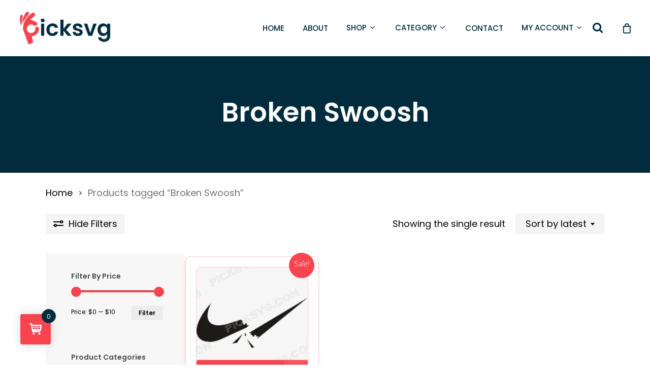

--- FILE ---
content_type: text/html; charset=UTF-8
request_url: https://picksvg.com/product-tag/broken-swoosh
body_size: 64976
content:
<!doctype html><html dir="ltr" lang="en-US" prefix="og: https://ogp.me/ns#" class="no-js"><head><meta charset="UTF-8"><meta name="viewport" content="width=device-width, initial-scale=1, maximum-scale=1, user-scalable=0" /><title>Broken Swoosh - Download Free SVG Cut Files</title><meta name="robots" content="max-image-preview:large" /><meta name="google-site-verification" content="google-site-verification=4tALGuInvuX89I4AUXbgfq2gS0ZMbUbf75JpwdutjvA" /><meta name="msvalidate.01" content="49B4A246CE36249670719E42147DCAC4" /><meta name="p:domain_verify" content="0691d281b140f20e04469968269462e7" /><link rel="canonical" href="https://picksvg.com/product-tag/broken-swoosh" /><meta name="generator" content="All in One SEO Pro (AIOSEO) 4.9.2" /><meta property="og:locale" content="en_US" /><meta property="og:site_name" content="Download Free SVG Cut Files - Download SVG Files for Cricut, Silhouette, Plt printing and many more" /><meta property="og:type" content="article" /><meta property="og:title" content="Broken Swoosh - Download Free SVG Cut Files" /><meta property="og:url" content="https://picksvg.com/product-tag/broken-swoosh" /><meta property="og:image" content="https://picksvg.com/wp-content/uploads/2022/11/Logo-final-ai-1.png" /><meta property="og:image:secure_url" content="https://picksvg.com/wp-content/uploads/2022/11/Logo-final-ai-1.png" /><meta property="og:image:width" content="1000" /><meta property="og:image:height" content="404" /><meta property="article:publisher" content="https://www.facebook.com/people/Picksvg/100090999152092/" /><meta name="twitter:card" content="summary_large_image" /><meta name="twitter:title" content="Broken Swoosh - Download Free SVG Cut Files" /><meta name="twitter:image" content="https://picksvg.com/wp-content/uploads/2022/11/Logo-final-ai-1.png" /> <script type="application/ld+json" class="aioseo-schema">{"@context":"https:\/\/schema.org","@graph":[{"@type":"BreadcrumbList","@id":"https:\/\/picksvg.com\/product-tag\/broken-swoosh#breadcrumblist","itemListElement":[{"@type":"ListItem","@id":"https:\/\/picksvg.com#listItem","position":1,"name":"Home","item":"https:\/\/picksvg.com","nextItem":{"@type":"ListItem","@id":"https:\/\/picksvg.com\/shop#listItem","name":"Shop"}},{"@type":"ListItem","@id":"https:\/\/picksvg.com\/shop#listItem","position":2,"name":"Shop","item":"https:\/\/picksvg.com\/shop","nextItem":{"@type":"ListItem","@id":"https:\/\/picksvg.com\/product-tag\/broken-swoosh#listItem","name":"Broken Swoosh"},"previousItem":{"@type":"ListItem","@id":"https:\/\/picksvg.com#listItem","name":"Home"}},{"@type":"ListItem","@id":"https:\/\/picksvg.com\/product-tag\/broken-swoosh#listItem","position":3,"name":"Broken Swoosh","previousItem":{"@type":"ListItem","@id":"https:\/\/picksvg.com\/shop#listItem","name":"Shop"}}]},{"@type":"CollectionPage","@id":"https:\/\/picksvg.com\/product-tag\/broken-swoosh#collectionpage","url":"https:\/\/picksvg.com\/product-tag\/broken-swoosh","name":"Broken Swoosh - Download Free SVG Cut Files","inLanguage":"en-US","isPartOf":{"@id":"https:\/\/picksvg.com\/#website"},"breadcrumb":{"@id":"https:\/\/picksvg.com\/product-tag\/broken-swoosh#breadcrumblist"}},{"@type":"Organization","@id":"https:\/\/picksvg.com\/#organization","name":"PickSVG","description":"Download SVG Files for Cricut, Silhouette, Plt printing and many more","url":"https:\/\/picksvg.com\/","telephone":"+917828670286","logo":{"@type":"ImageObject","url":"https:\/\/picksvg.com\/wp-content\/uploads\/2022\/11\/Logo-final-ai-1.png","@id":"https:\/\/picksvg.com\/product-tag\/broken-swoosh\/#organizationLogo","width":1000,"height":404,"caption":"Logo final ai 1"},"image":{"@id":"https:\/\/picksvg.com\/product-tag\/broken-swoosh\/#organizationLogo"},"sameAs":["https:\/\/www.facebook.com\/people\/Picksvg\/100090999152092\/","https:\/\/www.instagram.com\/picksvg\/","https:\/\/in.pinterest.com\/picksvg2057\/"]},{"@type":"WebSite","@id":"https:\/\/picksvg.com\/#website","url":"https:\/\/picksvg.com\/","name":"PickSVG","alternateName":"SVG Files","description":"Download SVG Files for Cricut, Silhouette, Plt printing and many more","inLanguage":"en-US","publisher":{"@id":"https:\/\/picksvg.com\/#organization"}}]}</script> <link rel='dns-prefetch' href='//www.google.com' /><link rel='dns-prefetch' href='//fonts.googleapis.com' /><link rel="alternate" type="application/rss+xml" title="Download Free SVG Cut Files &raquo; Feed" href="https://picksvg.com/feed" /><link rel="alternate" type="application/rss+xml" title="Download Free SVG Cut Files &raquo; Comments Feed" href="https://picksvg.com/comments/feed" /><link rel="alternate" type="application/rss+xml" title="Download Free SVG Cut Files &raquo; Broken Swoosh Tag Feed" href="https://picksvg.com/product-tag/broken-swoosh/feed" /><link rel="preload" href="https://picksvg.com/wp-content/themes/salient/css/fonts/icomoon.woff?v=1.2" as="font" type="font/woff" crossorigin="anonymous"><style id='wp-img-auto-sizes-contain-inline-css' type='text/css'>img:is([sizes=auto i],[sizes^="auto," i]){contain-intrinsic-size:3000px 1500px}</style><style id="litespeed-ccss">img:is([sizes="auto"i],[sizes^="auto,"i]){contain-intrinsic-size:3000px 1500px}:root{--woocommerce:#720eec;--wc-green:#7ad03a;--wc-red:#a00;--wc-orange:#ffba00;--wc-blue:#2ea2cc;--wc-primary:#720eec;--wc-primary-text:#fcfbfe;--wc-secondary:#e9e6ed;--wc-secondary-text:#515151;--wc-highlight:#958e09;--wc-highligh-text:white;--wc-content-bg:#fff;--wc-subtext:#767676;--wc-form-border-color:rgba(32, 7, 7, 0.8);--wc-form-border-radius:4px;--wc-form-border-width:1px}.yith-wcwl-add-to-wishlist{margin-top:10px}:root{--color-add-to-wishlist-background:#333333;--color-add-to-wishlist-text:#FFFFFF;--color-add-to-wishlist-border:#333333;--color-add-to-wishlist-background-hover:#333333;--color-add-to-wishlist-text-hover:#FFFFFF;--color-add-to-wishlist-border-hover:#333333;--rounded-corners-radius:16px;--color-add-to-cart-background:#333333;--color-add-to-cart-text:#FFFFFF;--color-add-to-cart-border:#333333;--color-add-to-cart-background-hover:#4F4F4F;--color-add-to-cart-text-hover:#FFFFFF;--color-add-to-cart-border-hover:#4F4F4F;--add-to-cart-rounded-corners-radius:16px;--color-button-style-1-background:#333333;--color-button-style-1-text:#FFFFFF;--color-button-style-1-border:#333333;--color-button-style-1-background-hover:#4F4F4F;--color-button-style-1-text-hover:#FFFFFF;--color-button-style-1-border-hover:#4F4F4F;--color-button-style-2-background:#333333;--color-button-style-2-text:#FFFFFF;--color-button-style-2-border:#333333;--color-button-style-2-background-hover:#4F4F4F;--color-button-style-2-text-hover:#FFFFFF;--color-button-style-2-border-hover:#4F4F4F;--color-wishlist-table-background:#FFFFFF;--color-wishlist-table-text:#6d6c6c;--color-wishlist-table-border:#FFFFFF;--color-headers-background:#F4F4F4;--color-share-button-color:#FFFFFF;--color-share-button-color-hover:#FFFFFF;--color-fb-button-background:#39599E;--color-fb-button-background-hover:#595A5A;--color-tw-button-background:#45AFE2;--color-tw-button-background-hover:#595A5A;--color-pr-button-background:#AB2E31;--color-pr-button-background-hover:#595A5A;--color-em-button-background:#FBB102;--color-em-button-background-hover:#595A5A;--color-wa-button-background:#00A901;--color-wa-button-background-hover:#595A5A;--feedback-duration:3s}:root{--color-add-to-wishlist-background:#333333;--color-add-to-wishlist-text:#FFFFFF;--color-add-to-wishlist-border:#333333;--color-add-to-wishlist-background-hover:#333333;--color-add-to-wishlist-text-hover:#FFFFFF;--color-add-to-wishlist-border-hover:#333333;--rounded-corners-radius:16px;--color-add-to-cart-background:#333333;--color-add-to-cart-text:#FFFFFF;--color-add-to-cart-border:#333333;--color-add-to-cart-background-hover:#4F4F4F;--color-add-to-cart-text-hover:#FFFFFF;--color-add-to-cart-border-hover:#4F4F4F;--add-to-cart-rounded-corners-radius:16px;--color-button-style-1-background:#333333;--color-button-style-1-text:#FFFFFF;--color-button-style-1-border:#333333;--color-button-style-1-background-hover:#4F4F4F;--color-button-style-1-text-hover:#FFFFFF;--color-button-style-1-border-hover:#4F4F4F;--color-button-style-2-background:#333333;--color-button-style-2-text:#FFFFFF;--color-button-style-2-border:#333333;--color-button-style-2-background-hover:#4F4F4F;--color-button-style-2-text-hover:#FFFFFF;--color-button-style-2-border-hover:#4F4F4F;--color-wishlist-table-background:#FFFFFF;--color-wishlist-table-text:#6d6c6c;--color-wishlist-table-border:#FFFFFF;--color-headers-background:#F4F4F4;--color-share-button-color:#FFFFFF;--color-share-button-color-hover:#FFFFFF;--color-fb-button-background:#39599E;--color-fb-button-background-hover:#595A5A;--color-tw-button-background:#45AFE2;--color-tw-button-background-hover:#595A5A;--color-pr-button-background:#AB2E31;--color-pr-button-background-hover:#595A5A;--color-em-button-background:#FBB102;--color-em-button-background-hover:#595A5A;--color-wa-button-background:#00A901;--color-wa-button-background-hover:#595A5A;--feedback-duration:3s}:root{--wp--preset--aspect-ratio--square:1;--wp--preset--aspect-ratio--4-3:4/3;--wp--preset--aspect-ratio--3-4:3/4;--wp--preset--aspect-ratio--3-2:3/2;--wp--preset--aspect-ratio--2-3:2/3;--wp--preset--aspect-ratio--16-9:16/9;--wp--preset--aspect-ratio--9-16:9/16;--wp--preset--color--black:#000000;--wp--preset--color--cyan-bluish-gray:#abb8c3;--wp--preset--color--white:#ffffff;--wp--preset--color--pale-pink:#f78da7;--wp--preset--color--vivid-red:#cf2e2e;--wp--preset--color--luminous-vivid-orange:#ff6900;--wp--preset--color--luminous-vivid-amber:#fcb900;--wp--preset--color--light-green-cyan:#7bdcb5;--wp--preset--color--vivid-green-cyan:#00d084;--wp--preset--color--pale-cyan-blue:#8ed1fc;--wp--preset--color--vivid-cyan-blue:#0693e3;--wp--preset--color--vivid-purple:#9b51e0;--wp--preset--gradient--vivid-cyan-blue-to-vivid-purple:linear-gradient(135deg,rgba(6,147,227,1) 0%,rgb(155,81,224) 100%);--wp--preset--gradient--light-green-cyan-to-vivid-green-cyan:linear-gradient(135deg,rgb(122,220,180) 0%,rgb(0,208,130) 100%);--wp--preset--gradient--luminous-vivid-amber-to-luminous-vivid-orange:linear-gradient(135deg,rgba(252,185,0,1) 0%,rgba(255,105,0,1) 100%);--wp--preset--gradient--luminous-vivid-orange-to-vivid-red:linear-gradient(135deg,rgba(255,105,0,1) 0%,rgb(207,46,46) 100%);--wp--preset--gradient--very-light-gray-to-cyan-bluish-gray:linear-gradient(135deg,rgb(238,238,238) 0%,rgb(169,184,195) 100%);--wp--preset--gradient--cool-to-warm-spectrum:linear-gradient(135deg,rgb(74,234,220) 0%,rgb(151,120,209) 20%,rgb(207,42,186) 40%,rgb(238,44,130) 60%,rgb(251,105,98) 80%,rgb(254,248,76) 100%);--wp--preset--gradient--blush-light-purple:linear-gradient(135deg,rgb(255,206,236) 0%,rgb(152,150,240) 100%);--wp--preset--gradient--blush-bordeaux:linear-gradient(135deg,rgb(254,205,165) 0%,rgb(254,45,45) 50%,rgb(107,0,62) 100%);--wp--preset--gradient--luminous-dusk:linear-gradient(135deg,rgb(255,203,112) 0%,rgb(199,81,192) 50%,rgb(65,88,208) 100%);--wp--preset--gradient--pale-ocean:linear-gradient(135deg,rgb(255,245,203) 0%,rgb(182,227,212) 50%,rgb(51,167,181) 100%);--wp--preset--gradient--electric-grass:linear-gradient(135deg,rgb(202,248,128) 0%,rgb(113,206,126) 100%);--wp--preset--gradient--midnight:linear-gradient(135deg,rgb(2,3,129) 0%,rgb(40,116,252) 100%);--wp--preset--font-size--small:13px;--wp--preset--font-size--medium:20px;--wp--preset--font-size--large:36px;--wp--preset--font-size--x-large:42px;--wp--preset--spacing--20:0.44rem;--wp--preset--spacing--30:0.67rem;--wp--preset--spacing--40:1rem;--wp--preset--spacing--50:1.5rem;--wp--preset--spacing--60:2.25rem;--wp--preset--spacing--70:3.38rem;--wp--preset--spacing--80:5.06rem;--wp--preset--shadow--natural:6px 6px 9px rgba(0, 0, 0, 0.2);--wp--preset--shadow--deep:12px 12px 50px rgba(0, 0, 0, 0.4);--wp--preset--shadow--sharp:6px 6px 0px rgba(0, 0, 0, 0.2);--wp--preset--shadow--outlined:6px 6px 0px -3px rgba(255, 255, 255, 1), 6px 6px rgba(0, 0, 0, 1);--wp--preset--shadow--crisp:6px 6px 0px rgba(0, 0, 0, 1)}button.pswp__button{box-shadow:none!important;background-image:url(/wp-content/plugins/woocommerce/assets/css/photoswipe/default-skin/default-skin.png)!important}button.pswp__button,button.pswp__button--arrow--left::before,button.pswp__button--arrow--right::before{background-color:transparent!important}button.pswp__button--arrow--left,button.pswp__button--arrow--right{background-image:none!important}.pswp{display:none;position:absolute;width:100%;height:100%;left:0;top:0;overflow:hidden;-ms-touch-action:none;touch-action:none;z-index:1500;-webkit-text-size-adjust:100%;-webkit-backface-visibility:hidden;outline:0}.pswp *{-webkit-box-sizing:border-box;box-sizing:border-box}.pswp__bg{position:absolute;left:0;top:0;width:100%;height:100%;background:#000;opacity:0;-webkit-transform:translateZ(0);transform:translateZ(0);-webkit-backface-visibility:hidden;will-change:opacity}.pswp__scroll-wrap{position:absolute;left:0;top:0;width:100%;height:100%;overflow:hidden}.pswp__container{-ms-touch-action:none;touch-action:none;position:absolute;left:0;right:0;top:0;bottom:0}.pswp__container{-webkit-touch-callout:none}.pswp__bg{will-change:opacity}.pswp__container{-webkit-backface-visibility:hidden}.pswp__item{position:absolute;left:0;right:0;top:0;bottom:0;overflow:hidden}.pswp__button{width:44px;height:44px;position:relative;background:0 0;overflow:visible;-webkit-appearance:none;display:block;border:0;padding:0;margin:0;float:left;opacity:.75;-webkit-box-shadow:none;box-shadow:none}.pswp__button::-moz-focus-inner{padding:0;border:0}.pswp__button,.pswp__button--arrow--left:before,.pswp__button--arrow--right:before{background:url(/wp-content/plugins/woocommerce/assets/css/photoswipe/default-skin/default-skin.png)0 0 no-repeat;background-size:264px 88px;width:44px;height:44px}.pswp__button--close{background-position:0-44px}.pswp__button--share{background-position:-44px -44px}.pswp__button--fs{display:none}.pswp__button--zoom{display:none;background-position:-88px 0}.pswp__button--arrow--left,.pswp__button--arrow--right{background:0 0;top:50%;margin-top:-50px;width:70px;height:100px;position:absolute}.pswp__button--arrow--left{left:0}.pswp__button--arrow--right{right:0}.pswp__button--arrow--left:before,.pswp__button--arrow--right:before{content:"";top:35px;background-color:rgb(0 0 0/.3);height:30px;width:32px;position:absolute}.pswp__button--arrow--left:before{left:6px;background-position:-138px -44px}.pswp__button--arrow--right:before{right:6px;background-position:-94px -44px}.pswp__share-modal{display:block;background:rgb(0 0 0/.5);width:100%;height:100%;top:0;left:0;padding:10px;position:absolute;z-index:1600;opacity:0;-webkit-backface-visibility:hidden;will-change:opacity}.pswp__share-modal--hidden{display:none}.pswp__share-tooltip{z-index:1620;position:absolute;background:#fff;top:56px;border-radius:2px;display:block;width:auto;right:44px;-webkit-box-shadow:0 2px 5px rgb(0 0 0/.25);box-shadow:0 2px 5px rgb(0 0 0/.25);-webkit-transform:translateY(6px);-ms-transform:translateY(6px);transform:translateY(6px);-webkit-backface-visibility:hidden;will-change:transform}.pswp__counter{position:relative;left:0;top:0;height:44px;font-size:13px;line-height:44px;color:#fff;opacity:.75;padding:0 10px;margin-inline-end:auto}.pswp__caption{position:absolute;left:0;bottom:0;width:100%;min-height:44px}.pswp__caption__center{text-align:left;max-width:420px;margin:0 auto;font-size:13px;padding:10px;line-height:20px;color:#ccc}.pswp__preloader{width:44px;height:44px;position:absolute;top:0;left:50%;margin-left:-22px;opacity:0;will-change:opacity;direction:ltr}.pswp__preloader__icn{width:20px;height:20px;margin:12px}@media screen and (max-width:1024px){.pswp__preloader{position:relative;left:auto;top:auto;margin:0;float:right}}.pswp__ui{-webkit-font-smoothing:auto;visibility:visible;opacity:1;z-index:1550}.pswp__top-bar{position:absolute;left:0;top:0;height:44px;width:100%;display:flex;justify-content:flex-end}.pswp__caption,.pswp__top-bar{-webkit-backface-visibility:hidden;will-change:opacity}.pswp__caption,.pswp__top-bar{background-color:rgb(0 0 0/.5)}.pswp__ui--hidden .pswp__button--arrow--left,.pswp__ui--hidden .pswp__button--arrow--right,.pswp__ui--hidden .pswp__caption,.pswp__ui--hidden .pswp__top-bar{opacity:.001}:root{--woocommerce:#720eec;--wc-green:#7ad03a;--wc-red:#a00;--wc-orange:#ffba00;--wc-blue:#2ea2cc;--wc-primary:#720eec;--wc-primary-text:#fcfbfe;--wc-secondary:#e9e6ed;--wc-secondary-text:#515151;--wc-highlight:#958e09;--wc-highligh-text:white;--wc-content-bg:#fff;--wc-subtext:#767676;--wc-form-border-color:rgba(32, 7, 7, 0.8);--wc-form-border-radius:4px;--wc-form-border-width:1px}.woocommerce img,.woocommerce-page img{height:auto;max-width:100%}.woocommerce div.product div.images,.woocommerce-page div.product div.images{float:left;width:48%}.woocommerce div.product div.summary,.woocommerce-page div.product div.summary{float:right;width:48%;clear:none}@media only screen and (max-width:768px){:root{--woocommerce:#720eec;--wc-green:#7ad03a;--wc-red:#a00;--wc-orange:#ffba00;--wc-blue:#2ea2cc;--wc-primary:#720eec;--wc-primary-text:#fcfbfe;--wc-secondary:#e9e6ed;--wc-secondary-text:#515151;--wc-highlight:#958e09;--wc-highligh-text:white;--wc-content-bg:#fff;--wc-subtext:#767676;--wc-form-border-color:rgba(32, 7, 7, 0.8);--wc-form-border-radius:4px;--wc-form-border-width:1px}.woocommerce div.product div.images,.woocommerce div.product div.summary,.woocommerce-page div.product div.images,.woocommerce-page div.product div.summary{float:none;width:100%}}:root{--woocommerce:#720eec;--wc-green:#7ad03a;--wc-red:#a00;--wc-orange:#ffba00;--wc-blue:#2ea2cc;--wc-primary:#720eec;--wc-primary-text:#fcfbfe;--wc-secondary:#e9e6ed;--wc-secondary-text:#515151;--wc-highlight:#958e09;--wc-highligh-text:white;--wc-content-bg:#fff;--wc-subtext:#767676;--wc-form-border-color:rgba(32, 7, 7, 0.8);--wc-form-border-radius:4px;--wc-form-border-width:1px}.screen-reader-text{clip:rect(1px,1px,1px,1px);height:1px;overflow:hidden;position:absolute!important;width:1px;word-wrap:normal!important}.woocommerce .woocommerce-breadcrumb{margin:0 0 1em;padding:0}.woocommerce .woocommerce-breadcrumb::after,.woocommerce .woocommerce-breadcrumb::before{content:" ";display:table}.woocommerce .woocommerce-breadcrumb::after{clear:both}.woocommerce .quantity .qty{width:3.631em;text-align:center}.woocommerce div.product{margin-bottom:0;position:relative}.woocommerce div.product .product_title{clear:none;margin-top:0;padding:0}.woocommerce div.product p.price ins{background:inherit;font-weight:700;display:inline-block}.woocommerce div.product p.price del{opacity:.5;display:inline-block}.woocommerce div.product p.stock{font-size:.92em}.woocommerce div.product div.images{margin-bottom:2em}.woocommerce div.product div.images img{display:block;width:100%;height:auto;box-shadow:none}.woocommerce div.product div.images.woocommerce-product-gallery{position:relative}.woocommerce div.product div.images .woocommerce-product-gallery__image a{display:block;outline-offset:-2px}.woocommerce div.product div.summary{margin-bottom:2em}.woocommerce div.product form.cart{margin-bottom:2em}.woocommerce div.product form.cart::after,.woocommerce div.product form.cart::before{content:" ";display:table}.woocommerce div.product form.cart::after{clear:both}.woocommerce div.product form.cart div.quantity{float:left;margin:0 4px 0 0}.woocommerce div.product form.cart .button{vertical-align:middle;float:left}.woocommerce span.onsale{min-height:3.236em;min-width:3.236em;padding:.202em;font-size:1em;font-weight:700;position:absolute;text-align:center;line-height:3.236;top:-.5em;left:-.5em;margin:0;border-radius:100%;background-color:#958e09;color:#fff;font-size:.857em;z-index:9}.woocommerce .cart .button{float:none}.woocommerce:where(body:not(.woocommerce-block-theme-has-button-styles)) button.button{font-size:100%;margin:0;line-height:1;position:relative;text-decoration:none;overflow:visible;padding:.618em 1em;font-weight:700;border-radius:3px;left:auto;color:#515151;background-color:#e9e6ed;border:0;display:inline-block;background-image:none;box-shadow:none;text-shadow:none}.woocommerce:where(body:not(.woocommerce-block-theme-has-button-styles)) button.button.alt{background-color:#7f54b3;color:#fff;-webkit-font-smoothing:antialiased}.woocommerce:where(body:not(.woocommerce-uses-block-theme)) .woocommerce-breadcrumb{font-size:.92em;color:#767676}.woocommerce:where(body:not(.woocommerce-uses-block-theme)) .woocommerce-breadcrumb a{color:#767676}.woocommerce:where(body:not(.woocommerce-uses-block-theme)) div.product p.price{color:#958e09;font-size:1.25em}.woocommerce:where(body:not(.woocommerce-uses-block-theme)) div.product .stock{color:#958e09}.single_add_to_cart_button{display:inline-block;margin:5px 5px}i[class^="icon-"],[class*=" icon-"],i[class*="fa-"]{font-family:FontAwesome;font-weight:400;font-style:normal;text-decoration:inherit;-webkit-font-smoothing:antialiased;*margin-right:.3em}[class^="icon-"]:before,[class*=" icon-"]:before{text-decoration:inherit;speak:none}[class^="icon-"],[class*=" icon-"]{display:inline;width:auto;height:auto;line-height:normal;vertical-align:baseline;background-image:none;background-position:0% 0%;background-repeat:repeat;margin-top:0}.fa{display:inline-block;font:normal normal normal 14px/1 FontAwesome;font-size:inherit;text-rendering:auto;-webkit-font-smoothing:antialiased;-moz-osx-font-smoothing:grayscale}.fa-search:before{content:""}.fa-phone:before{content:""}.fa-envelope:before{content:""}.fa-angle-right:before{content:""}.fa-angle-down:before{content:""}.col{position:relative;display:block;width:100%}@media (min-width:690px){.col{margin-right:2%}}.col:last-child{margin-right:0}.col.col_last{margin-right:0}a,body,del,div,figure,form,h1,h2,h4,header,html,i,img,ins,label,li,nav,p,span,table,tbody,td,thead,tr,ul{margin:0;padding:0;border:0;font-size:100%;font:inherit;vertical-align:baseline}html{max-width:100%;overflow-y:scroll;overflow-x:hidden}body{max-width:100%;overflow:hidden;background:#fff;font-family:"Open Sans",sans-serif;color:#676767;position:relative}ul{list-style:none}input[type=text]::-ms-clear{display:none}figure,header,nav{display:block}*{-webkit-box-sizing:border-box;-moz-box-sizing:border-box;box-sizing:border-box}:root{--scroll-bar-w:-2px}.container{margin:0 auto;position:relative;max-width:880px}.row{position:relative}.main-content>.row,header .row{margin-left:0;margin-right:0}.col:after,.row:after{content:"";display:block;height:0;clear:both;visibility:hidden}.row{padding-bottom:24px}@media (min-width:690px){.span_3{width:23.5%}.span_4{width:32%}.span_5{width:40.5%}.span_9{width:74.5%}.span_12{width:100%}}body{font-size:14px;-webkit-font-smoothing:antialiased;font-family:"Open Sans";font-weight:400;line-height:26px}body:not(.nectar-no-flex-height){display:flex;flex-direction:column;min-height:100vh}body:not(.nectar-no-flex-height) #ajax-content-wrap,body:not(.nectar-no-flex-height) #ajax-content-wrap .blurred-wrap,body:not(.nectar-no-flex-height) .ocm-effect-wrap,body:not(.nectar-no-flex-height) .ocm-effect-wrap-inner{display:flex;flex-direction:column;flex-grow:1}body:not(.nectar-no-flex-height) .container-wrap{flex-grow:1}p{-webkit-font-smoothing:antialiased}.nectar-skip-to-content:not(:focus),.screen-reader-text{border:0;clip:rect(1px,1px,1px,1px);clip-path:inset(50%);height:1px;margin:-1px;overflow:hidden;padding:0;position:absolute!important;width:1px;word-wrap:normal!important}@media only screen and (min-width:1000px){.nectar-mobile-only{display:none}}@media only screen and (max-width:999px){.nectar-mobile-only.mobile-header{display:inline-block}}.nectar-mobile-only.mobile-header .inner{display:flex}#header-outer .screen-reader-text{height:1px}table{font-size:12px;margin-bottom:20px}td{font-weight:400;text-align:left}.container-wrap{background-color:#f8f8f8;position:relative;z-index:10;margin-top:0;padding-top:40px;padding-bottom:40px}a{color:#3555ff;text-decoration:none}h1{font-size:54px;line-height:62px;margin-bottom:7px}h2{font-size:34px;line-height:44px;margin-bottom:7px}h4{font-size:18px;line-height:32px;margin-bottom:7px}h1,h2,h4{color:#444;letter-spacing:0;-webkit-font-smoothing:antialiased;font-family:"Open Sans";font-weight:600}p{padding-bottom:27px}.row .col p:last-child{padding-bottom:0}.container .row:last-child{padding-bottom:0}ul{margin-left:30px;margin-bottom:30px}li ul{margin-bottom:0}ul li{list-style:disc;list-style-position:outside}#header-outer nav>ul,#slide-out-widget-area ul{margin:0}#header-outer ul li,#slide-out-widget-area ul li{list-style:none}.main-content img{max-width:100%;height:auto}.row .col img{margin-bottom:15px;max-width:100%;height:auto}.row .col img:not([srcset]){width:auto}#header-space{height:90px;background-color:#fff}#header-outer{width:100%;top:0;left:0;position:fixed;padding:28px 0 0 0;background-color:#fff;z-index:9999;overflow:visible}#top #logo{width:auto;max-width:none;line-height:22px;font-size:22px;letter-spacing:-1px;color:#444;font-family:"Open Sans";font-weight:600;align-self:center}#top .span_3 #logo .mobile-only-logo{display:none}#top #logo img{text-indent:-9999px;max-width:none;width:auto;margin-bottom:0;display:block}#top{position:relative;z-index:9998;width:100%}#top .container .row{padding-bottom:0}#top nav>ul{overflow:visible;min-height:1px;line-height:1px}body:not(.ascend) #top nav>.buttons{margin-left:15px}#header-outer #top nav>.buttons{right:0;height:100%;overflow:hidden}#top nav ul li{float:right}#top nav>ul>li{float:left}#top nav>ul>li>a{padding:0 10px 0 10px;display:block;color:#676767;font-size:14px;line-height:20px}#top nav ul li a{color:#999}.sf-menu{line-height:1;float:left;margin-bottom:30px}.sf-menu ul li{font-weight:400;width:100%}.sub-menu{z-index:3}.sf-menu ul li a{margin:0}.sf-sub-indicator{display:inline-block;width:10px;position:relative;left:8px;height:10px}.sf-sub-indicator i{width:8px}body .sf-sub-indicator [class*=" icon-"]{color:#888;font-size:12px;line-height:16px;height:auto;background-color:#fff0}.material .sf-menu>li>a>.sf-sub-indicator i{font-size:16px}.sf-menu,.sf-menu *{list-style:none outside none;margin:0;padding:0;z-index:10}.sf-menu{line-height:1}.sf-menu ul{position:absolute;top:100%;left:0}.sf-menu ul li,.sf-menu ul li li{font-size:12px;width:100%}.sf-menu .menu-item a{outline:0 none}.sf-menu li{float:left;outline:0 none;line-height:0;font-size:12px;position:relative}.sf-menu a{display:block;position:relative;text-decoration:none}.sf-menu .sf-with-ul a{min-width:1px}#header-outer .sf-menu li ul li a{font-size:12px;line-height:13px;letter-spacing:0}.sf-menu li ul li .sf-sub-indicator{right:14px;left:auto;top:14px;display:block;position:absolute}.sf-menu li ul li a,.sf-menu li ul li li a{box-shadow:none}.sf-menu ul li a,.sf-menu ul li li a{border-radius:0;box-shadow:none;text-shadow:none}#top .span_9{position:static}#header-outer nav>ul>.megamenu{position:inherit}#header-outer nav>ul>.megamenu>.sub-menu{width:100%;left:0;padding:15px 0;display:table;background-color:#1c1c1c}#header-outer nav>ul>.megamenu>.sub-menu{display:table}#header-outer nav>ul>.megamenu>.sub-menu{padding:30px 0}#header-outer nav>ul>.megamenu>ul>li{padding:0 0 0 30px;border:none}#top nav>ul>li>ul>li{opacity:0}#header-outer .widget_shopping_cart{display:block!important}#header-outer nav>ul>.megamenu>ul>li:last-child{padding-right:30px}[data-megamenu-width=full-width] #top nav>ul>.megamenu:not(.width-50):not(.width-75)>ul>li{padding-right:30px;padding-left:0}[data-megamenu-width=full-width] #top nav>ul>.megamenu:not(.width-50):not(.width-75)>ul>li:last-child{padding-right:0;padding-left:0}#header-outer nav>ul>.megamenu>ul>li>ul{margin:0;padding:0}#top nav>ul>.megamenu>ul>li{width:33.33%}#top nav>ul>.megamenu>ul>li{display:table-cell;float:none}#top nav>ul>.megamenu.columns-3>ul>li{width:33.33%}#header-outer nav>ul>.megamenu>ul>li ul{display:block;top:0!important;width:100%;opacity:1!important;left:0!important;box-shadow:none;position:relative}#header-outer nav>ul>.megamenu ul li{float:none}#header-outer nav>ul>.megamenu ul li a{border-bottom:none;padding:9px 15px}body:not([data-header-format=left-header]) #header-outer nav>ul>.megamenu>ul>li>a{color:#444}#header-outer nav>ul>.megamenu>.sub-menu>li a,body #header-outer nav>ul>.megamenu>.sub-menu>li a,body #header-outer nav>ul>.megamenu>.sub-menu>li>a,body:not([data-header-format=left-header]) #header-outer nav>ul>.megamenu>ul>li>a{background-color:transparent!important}#top .sf-menu li ul li a{background-color:#fff0}.sf-menu>li>ul{opacity:0;display:block;transform:translateY(-9999px);box-shadow:0 6px 28px rgb(0 0 0/.08)}.sf-menu>li ul{padding:20px;width:20em}#header-outer nav>ul>.megamenu ul li a,.sf-menu>li ul a{padding:6px 6px}.sf-menu li ul li .sf-sub-indicator{top:6px;right:6px}#header-outer nav>ul>.megamenu>.sub-menu,body:not([data-header-format=left-header]) #top .sf-menu li ul{background-color:#fff}#header-outer .sf-menu li ul li a{color:#999}.sf-menu .megamenu li ul{-webkit-transform:none;transform:none;box-shadow:none}#header-outer #top .sf-menu .megamenu li ul{border-top:0}.sf-menu li li ul{display:block;visibility:visible;top:0!important;z-index:auto;left:20em;margin-left:-20px;margin-top:-20px;box-shadow:0 19px 35px rgb(0 0 0/.11);opacity:0;-webkit-transform:translate3d(25px,0,0);transform:translate3d(25px,0,0)}.sf-menu ul li a{border-bottom:0}@media only screen and (min-width:1000px){#header-outer:not([data-format=left-header]){padding-top:0}#header-outer:not([data-format=left-header]) #top>.container>.row,#header-outer:not([data-format=left-header]) #top>.container>.row nav,#header-outer:not([data-format=left-header]) #top>.container>.row nav>ul,#header-outer:not([data-format=left-header]) #top>.container>.row nav>ul>li{display:-webkit-flex;display:-ms-flexbox;display:flex}#header-outer:not([data-format=left-header]) #top .span_3,#header-outer:not([data-format=left-header]) #top .span_9{display:-webkit-flex;display:-ms-flexbox;display:flex;float:none;width:auto}#header-outer[data-format=default] #top .span_9{margin-left:auto}#header-outer:not([data-format=left-header]) #top nav>.buttons{overflow:visible;height:auto}#header-outer:not([data-format=left-header]) #top nav>ul>li{-webkit-align-items:center;-ms-align-items:center;-ms-flex-align:center;align-items:center}#header-outer:not([data-format=left-header]) #top nav>ul{float:none;display:inline-block;vertical-align:middle}}@media only screen and (max-width:999px){#top .col.span_9{text-align:right;line-height:0}#header-outer #top #mobile-cart-link i,#top .span_9>.slide-out-widget-area-toggle>div{position:relative;display:block;top:50%;font-size:18px;-webkit-transform:translateY(-50%);transform:translateY(-50%);background-color:#fff0}#top #mobile-cart-link,#top .span_9>.slide-out-widget-area-toggle{position:relative;width:auto;padding:0 7px;top:auto;right:auto;margin-bottom:0;margin-top:0;display:inline-block;vertical-align:middle;line-height:0;height:100%;-webkit-transform:none;transform:none}#header-outer[data-cart=true] #top #mobile-cart-link,#header-outer[data-cart=true] #top .span_9>.slide-out-widget-area-toggle{padding:0 8px}#header-outer[data-cart=true] #top .row .span_9>.slide-out-widget-area-toggle,#top .span_9>.slide-out-widget-area-toggle{padding-right:0}}#top nav .buttons li{line-height:12px;position:relative}#top #mobile-cart-link{display:none;text-align:right;z-index:10000}#top .span_9>.slide-out-widget-area-toggle{display:none;z-index:10000}#top #mobile-cart-link i{background-color:#fff0;color:#a9a9a9;line-height:34px;font-size:18px;width:18px}#header-outer #mobile-cart-link .cart-wrap span{border-radius:50%;height:16px;width:16px;text-align:center;line-height:16px;font-size:10px;display:block;visibility:hidden}#header-outer #mobile-cart-link .cart-wrap{position:absolute;top:50%;margin-top:-14px;right:-1px;color:#fff}#header-outer .sf-menu .megamenu ul .sub-menu,.sf-menu .megamenu li ul{background-color:transparent!important}#search-outer{display:none}#header-outer .row .col.span_3,#header-outer .row .col.span_9{width:auto}#header-outer .row .col.span_9{float:right}.col{position:relative;float:left}i[class*=fa-]{display:inline-block;word-spacing:1px;position:relative;text-align:center;top:-2px;vertical-align:middle;max-width:100%}i[class^=icon-]{display:inline-block;text-align:center;vertical-align:middle}i[class*=" icon-"]{display:inline-block;max-width:100%;position:relative;text-align:center;vertical-align:middle;top:-2px;word-spacing:1px}#slide-out-widget-area{display:none}#slide-out-widget-area-bg{-webkit-backface-visibility:hidden;background-color:rgb(0 0 0/.8);position:fixed;height:1px;width:1px;opacity:0;left:0;top:0;z-index:9996}body .lines-button{line-height:0;font-size:0}.lines-button{top:9px;position:relative;display:block}.lines{display:block;width:1.4rem;height:3px;background-color:#ecf0f1;position:relative}.lines:after,.lines:before{display:block;width:1.4rem;height:3px;background:#ecf0f1;position:absolute;left:0;content:"";transform-origin:.142rem center}.lines:before{top:6px}.lines:after{top:-6px}.slide-out-widget-area-toggle .lines-button:after{background-color:rgb(0 0 0/.4);display:inline-block;width:1.4rem;height:2px;position:absolute;left:0;top:0;content:"";transform:scale(1,1)}.slide-out-widget-area-toggle.mobile-icon .lines-button.x2 .lines:after,.slide-out-widget-area-toggle.mobile-icon .lines-button.x2 .lines:before,.slide-out-widget-area-toggle.mobile-icon .lines-button:after{background-color:#999}body #header-outer .lines-button{top:9px}.slide-out-widget-area-toggle.mobile-icon .lines-button:after{top:0!important}.slide-out-widget-area-toggle.mobile-icon .lines{background-color:#fff0}.slide-out-widget-area-toggle.mobile-icon .lines-button:after,.slide-out-widget-area-toggle.mobile-icon .lines:after,.slide-out-widget-area-toggle.mobile-icon .lines:before{height:2px!important;width:22px!important}.lines-button.x2 .lines:after,.lines-button.x2 .lines:before{transform-origin:50% 50%}.slide-out-widget-area-toggle a>span{transform-origin:center;display:block;height:21px}.slide-out-widget-area-toggle.mobile-icon a>span{height:20px}input[type=text]{padding:10px;width:100%;font-size:14px;font-family:inherit;line-height:24px;color:#555;background-color:#f1f1f1;border:none}button[type=submit],input[type=button]{background-color:#333;padding:7px 11px;border:none;color:#fff;width:auto;font-family:"Open Sans";font-weight:600;font-size:14px;border-radius:2px}body[data-form-submit=regular] .container-wrap button[type=submit]{padding:15px 22px!important}body:not(.woocommerce-cart) .main-content table{margin:0 0 20px;padding:0;width:100%;border-collapse:collapse;border-spacing:0;background-color:#fff;border-top:1px solid #ececec}body:not(.woocommerce-cart) .main-content tr td:first-child{border-left-style:solid;border-left-width:1px;border-color:#ececec}body:not(.woocommerce-cart) .main-content tr td:first-child{border-left-style:solid;border-left-width:1px}body:not(.woocommerce-cart) .main-content td{border-color:#ececec;border-left:none;border-style:none solid solid none;border-top:medium none;border-width:medium 1px 1px medium;font-size:14px;padding:10px}body:not(.woocommerce-cart) .main-content table tr:nth-child(2n+1){background-color:#fcfcfc}.fa.fa-angle-down,.fa.fa-angle-right,.icon-salient-cart{font-family:icomoon!important;speak:none;font-style:normal;font-weight:400;font-variant:normal;text-transform:none;line-height:1;-webkit-font-smoothing:antialiased}.icon-salient-cart:before{content:""}.fa.fa-angle-down:before{content:""}.fa.fa-angle-right:before{content:""}body .lines,body .lines:after,body .lines:before{height:2px}body .icon-salient-cart:before{content:""}#header-outer .cart-menu .cart-icon-wrap .icon-salient-cart{font-size:18px;color:rgb(0 0 0/.48)}@media only screen and (min-width:1300px){.container{max-width:1100px}}@media only screen and (min-width:1000px) and (max-width:1300px){#top nav>ul>li>a{padding-left:8px}.sf-sub-indicator{left:6px}}@media only screen and (min-width:690px) and (max-width:999px){.span_12,.span_3,.span_4,.span_5,.span_9{width:100%;margin-left:0}.col{margin-bottom:25px}#header-outer .col{margin-bottom:0;margin-right:0}.container{max-width:600px}#footer-widgets .container .row>div:nth-child(2).span_4{margin-right:0!important}}@media only screen and (max-width:690px){.container{max-width:320px}.col{margin-bottom:25px}#header-outer .col{margin-bottom:0}}@media only screen and (min-width:1px) and (max-width:999px){body #header-outer:not(.transparent) #top .span_3 #logo[data-supplied-ml=true] img:not(.mobile-only-logo){display:none!important}body #header-outer:not(.transparent) #top .span_3 #logo .mobile-only-logo{display:block!important}#header-outer #top #logo img{margin-top:0!important}#header-outer[data-has-menu=true] #top .span_3,#header-outer[data-has-menu=true][data-mobile-fixed="1"] #top .span_3{text-align:left}#header-outer[data-mobile-fixed="1"]{position:fixed!important}.container-wrap{z-index:11}body #top #logo img{height:24px;margin-top:-3px;top:3px;position:relative}#header-outer #top #logo img{top:0}.material #header-outer:not([data-transparent-header=true]) #top #logo img.stnd{position:relative}body #header-outer{margin-bottom:0;padding:12px 0}body #header-outer{position:relative}#slide-out-widget-area{top:0!important}#header-outer #logo{top:0;left:0}#header-space{display:none}#header-space[data-header-mobile-fixed="1"]{display:block}#top #mobile-cart-link,#top .span_9>.slide-out-widget-area-toggle{display:inline-block}#top .col.span_3{left:0;top:0;z-index:100;width:100%}#top .col.span_3{position:relative}#header-outer #top .col.span_3{line-height:0}#header-outer #top .col.span_3 #logo{vertical-align:middle}#top .col.span_9{margin-left:0;margin-bottom:0;width:100%!important;float:none;z-index:100;position:static;display:flex;align-items:center}#top .col.span_9{min-height:0;width:auto!important;position:absolute!important;right:0;top:0;z-index:2000;height:100%}body[data-slide-out-widget-area=true] #top #logo{-webkit-transform:none!important;transform:none!important}body[data-slide-out-widget-area=true] #top .span_3{text-align:center}#header-outer .slide-out-widget-area-toggle .lines,#header-outer .slide-out-widget-area-toggle .lines-button,#header-outer .slide-out-widget-area-toggle .lines:after,#header-outer .slide-out-widget-area-toggle .lines:before{width:22px}#header-outer .slide-out-widget-area-toggle.mobile-icon .lines:after{top:-6px}body #header-outer .slide-out-widget-area-toggle.mobile-icon .lines:before{top:6px}#header-outer[data-mobile-fixed="1"] #top #logo,body[data-slide-out-widget-area=true] #top #logo{display:inline-block}body[data-slide-out-widget-area=true] #top .col.span_3{width:100%}body #slide-out-widget-area:not(.slide-out-from-right-hover) .slide_out_area_close{display:block}#header-outer #top nav>ul{width:auto;padding:15px 0 25px 0;margin:0 auto 0 auto;z-index:100000;position:relative}#header-outer #top nav>ul>li>ul>li{opacity:1;transform:none}#header-outer #top nav>ul>.megamenu>ul>li,#top nav>ul li{display:block;width:auto;margin-left:0}#top nav>ul>.megamenu>.sub-menu{width:auto!important;opacity:1;display:block}#top nav>ul ul{position:relative;width:auto;top:0;left:0;padding:0;opacity:1;visibility:visible;box-shadow:0 0 0#fff;background-color:#fff0;float:none}#top nav>ul ul li{padding-left:20px}a>.sf-sub-indicator{right:0;position:absolute;padding:16px;left:auto;top:0;height:auto;width:auto}#header-outer #top nav{display:none!important}.main-content>div{padding-bottom:0}#header-outer:not([data-permanent-transparent="1"]),#top{height:auto!important}#footer-widgets .container .row>div:last-child{margin-bottom:0!important}}@media only screen and (max-width:321px){.container{max-width:300px}}@media only screen and (min-width:480px) and (max-width:690px){body .container{max-width:420px}}@media screen and (max-width:782px){body{position:static}}.woocommerce .classic .product-wrap .nectar_quick_view span{display:none}.woocommerce #header-outer .cart-notification .item-name{color:#999}#header-outer .cart-outer .cart-notification{top:100%}#header-outer .widget_shopping_cart{opacity:0}#header-outer .cart-notification,#header-outer .widget_shopping_cart_content{background-color:#fff}#header-outer .cart-outer .widget_shopping_cart>.widgettitle{display:none}#header-outer .cart-notification,#header-outer .widget_shopping_cart,.woocommerce .cart-notification{box-shadow:0 6px 28px rgb(0 0 0/.08)}#header-outer .cart-notification{color:#999}#header-outer .cart-menu .cart-icon-wrap i{line-height:18px}#header-outer:not([data-format=left-header]) .cart-menu .cart-icon-wrap{width:auto;height:20px}@media only screen and (min-width:1px) and (max-width:999px){.single-product .product_title{padding-right:0!important}.cart-outer{display:none}}body[data-smooth-scrolling="0"] #header-outer .cart-menu{padding-right:0}body[data-smooth-scrolling="0"] #header-outer .widget_shopping_cart{right:0}#header-outer .cart-menu-wrap{top:0;height:100%}html:not(.js) #header-outer .cart-menu-wrap{visibility:visible}#header-outer .cart-menu{z-index:10000;right:0;top:0}#header-outer .cart-menu .cart-icon-wrap{margin-left:0;height:24px;line-height:18px;position:relative}#header-outer .cart-menu .cart-icon-wrap i{background-color:#fff0;border-radius:0;line-height:18px;height:21px;position:absolute;top:2px;left:0;width:22px;color:rgb(0 0 0/.4)}#header-outer .cart-menu .cart-contents{padding-left:0;position:relative}#header-outer .cart-notification,#header-outer .widget_shopping_cart,.woocommerce .cart-notification{display:none;position:absolute;right:16px;z-index:100000}body[data-smooth-scrolling="0"] #header-outer .cart-notification,body[data-smooth-scrolling="0"] #header-outer .widget_shopping_cart{right:0}.cart-outer .cart-notification{width:240px;display:none;margin-top:0;line-height:20px}#header-outer .cart-outer .cart-notification{padding:20px;font-size:12px}#header-outer .cart-notification .item-name:before,.woocommerce .cart-notification .item-name:before{content:"\""}#header-outer .cart-notification .item-name:after,.woocommerce .cart-notification .item-name:after{content:"\""}.woocommerce button.button,.woocommerce-page button.button{background-color:#333;box-shadow:none;-webkit-box-shadow:none;background-image:none;text-shadow:none;-webkit-text-shadow:none;border:none;background-repeat:no-repeat;color:#fff;display:inline-block;font-size:12px;line-height:12px;padding:10px 10px;position:relative;text-align:center;text-transform:capitalize;font-weight:400}.woocommerce-page button[type=submit].single_add_to_cart_button,body[data-form-submit=regular].woocommerce-page .container-wrap button[type=submit].single_add_to_cart_button{font-size:16px;padding:20px 45px!important}.woocommerce .cart .quantity{position:relative}.woocommerce .cart .quantity label.screen-reader-text{display:none}#header-outer a.cart-contents .cart-wrap span{border-radius:99px;color:#fff;display:inline-block;font-size:11px;font-weight:400;line-height:17px;right:7px;margin-left:4px;text-align:center;width:17px;height:17px}#header-outer .cart-wrap{position:relative;right:-7px;top:-7px;font-size:12px;margin-right:0;z-index:10;float:right}.woocommerce div.product div.images.woocommerce-product-gallery .product-slider img{margin-bottom:0}.woocommerce div.product div.images img,.woocommerce-page div.product div.images img{box-shadow:none;-webkit-box-shadow:none}.woocommerce div.product div.images,.woocommerce-page div.product div.images{width:100%!important;margin-bottom:0!important}.product[data-tab-pos*=fullwidth] .summary.entry-summary{width:57.5%}@media only screen and (max-width:999px){.product[data-tab-pos*=fullwidth] .summary.entry-summary{width:100%}.woocommerce div.product div.summary{width:100%}}.product[data-hide-product-sku="1"] .product_meta .sku_wrapper{display:none}.woocommerce .quantity input.qty,.woocommerce-page .quantity input.qty{float:none!important}.woocommerce div.product form.cart div.quantity{float:none}.woocommerce div.product form.cart div.quantity,.woocommerce-page div.product form.cart div.quantity{margin-right:20px}.woocommerce .price ins,body.woocommerce div.product .price ins{font-weight:400;text-decoration:none}.woocommerce-breadcrumb [class*=fa-]{line-height:32px;top:-1px;width:20px}.woocommerce .woocommerce-breadcrumb{color:inherit}.woocommerce .woocommerce-breadcrumb a,.woocommerce .woocommerce-breadcrumb i{color:#000}.woocommerce .woocommerce-breadcrumb span a,.woocommerce.single-product div.product_meta a{padding:1px 0}.woocommerce .woocommerce-breadcrumb span:last-child{opacity:.55}.woocommerce .cart-notification{display:none}.woocommerce span.onsale,.woocommerce-page span.onsale{z-index:1000;border-radius:100px;-webkit-border-radius:100px;line-height:29px;padding:7px;right:15px;width:44px;margin-top:-8px;box-shadow:none;-webkit-box-shadow:none;background-image:none;text-shadow:none;left:auto;font-family:"Open Sans";font-weight:300}.woocommerce-page .single-product-main-image .onsale{display:none}.woocommerce div.product .summary p.price{display:block;color:inherit;font-size:30px;line-height:30px;margin-top:.5em;padding-bottom:1.3em}.woocommerce div.product .product_title,.woocommerce-page div.product .product_title{margin-bottom:3px}.woocommerce-page button[type=submit].single_add_to_cart_button{margin-top:30px}.woocommerce div.product_meta>span{display:block;line-height:1.4;margin-bottom:10px}.woocommerce div.product_meta{font-size:14px}.after-product-summary-clear{clear:both}.woocommerce div.product_meta{margin-bottom:20px}.woocommerce .woocommerce-breadcrumb a,.woocommerce.single-product div.product_meta a{background-repeat:no-repeat;background-size:0 2px;background-position:left bottom;background-image:linear-gradient(to right,#000 0,#000 100%)}.nectar-quick-view-box-backdrop{position:fixed;z-index:-1;top:0;left:0;content:"";width:100%;height:100%;background-color:rgb(0 0 0/.45);visibility:hidden;opacity:0}.nectar-quick-view-box{display:block;position:fixed;max-width:1050px;visibility:hidden;-webkit-transform:translateZ(0);transform:translateZ(0);-webkit-backface-visibility:hidden;backface-visibility:hidden;will-change:left,top,width;z-index:20000;min-width:200px;min-height:200px}.woocommerce div.product .stock{padding-bottom:15px}.woocommerce div.product p.price del,.woocommerce-page div.product p.price del{color:rgb(145 145 145/.5);font-size:.67em}.easyzoom{display:block;position:relative}.easyzoom img{vertical-align:bottom}body .pswp{z-index:1000001}.woocommerce.single-product div.product[data-tab-pos]{height:auto;width:auto;display:block}body.single-product .container-wrap{padding-bottom:50px}.woocommerce div.product div.images.woocommerce-product-gallery .product-slider img{margin-bottom:0}.wc-tab .hidden-tab-heading{display:none}.single-product .product[data-gallery-style=left_thumb_sticky] div.images[data-has-gallery-imgs=false],.single-product .product[data-gallery-style=left_thumb_sticky] div.images[data-has-gallery-imgs=false] .product-slider{padding-left:0;width:100%!important}@media only screen and (min-width:1000px){.single-product .product[data-gallery-style=left_thumb_sticky] .single-product-main-image{width:60%;margin-right:0;padding-right:70px}.single-product .product[data-gallery-style=left_thumb_sticky][data-tab-pos*=fullwidth] .summary.entry-summary{width:40%}.single-product .row>.product[data-gallery-style=left_thumb_sticky] .single-product-main-image{width:66%}.single-product .row>.product[data-gallery-style=left_thumb_sticky][data-tab-pos*=fullwidth] .summary.entry-summary{width:34%}}@media only screen and (min-width:1000px){.single-product .product[data-gallery-style=left_thumb_sticky] div.images .product-slider{width:calc(100% - 100px)!important;float:right;padding-left:30px}}@media only screen and (max-width:999px){.single-product .product[data-gallery-style=left_thumb_sticky] .summary.entry-summary{clear:both}}@media only screen and (max-width:1300px) and (min-width:1000px){.single-product .product[data-gallery-style=left_thumb_sticky] div.images .product-slider{width:calc(100% - 70px)!important;float:right;padding-left:30px}}@media only screen and (min-width:1000px){.single-product .product[data-gallery-style=left_thumb_sticky] .product-slider .slide{margin-bottom:15px}.single-product .product[data-gallery-style=left_thumb_sticky] .images>div:last-child,.single-product .product[data-gallery-style=left_thumb_sticky] div.summary{margin-bottom:0}}@media only screen and (max-width:999px){.single-product .product[data-gallery-style=left_thumb_sticky] .images .slide{margin-bottom:5px}}.single-product:not(.mobile) .product[data-gallery-style=left_thumb_sticky] .slider>div:first-child{position:relative!important}.single-product .product[data-gallery-style=left_thumb_sticky]:not([data-gallery-variant=fullwidth]) .product-slider .slide{border:1px solid rgb(0 0 0/.06)}.single-product .nectar-prod-wrap{float:none;width:100%}@media only screen and (min-width:1000px){.product[data-gallery-style=left_thumb_sticky] .easyzoom>a{display:block}}@media only screen and (min-width:1000px){.single-product .product[data-gallery-style=left_thumb_sticky] div.images .product-slider .slide{position:relative!important}}.single-product .images .product-slider{overflow:hidden}.single-product .images .product-slider .slide{width:100%!important}.single-product .images .product-slider{margin-bottom:10px}.woocommerce .woocommerce-tabs>div h2{margin-bottom:4px}p{padding-bottom:1.5em}#header-space{background-color:#fff}@media only screen and (min-width:1000px){body #footer-outer .row{padding:75px 0}}.container-wrap,.ocm-effect-wrap{background-color:#fff}body[data-header-resize="1"] .container-wrap{margin-top:0;padding-top:40px}body.material #header-outer[data-header-resize="1"]:not([data-format=left-header]):not(.scrolled-down):not(.small-nav){box-shadow:none}#top .slide-out-widget-area-toggle a span{overflow:hidden;width:22px}#top .slide-out-widget-area-toggle a>span{position:relative}body.material #header-outer:not([data-format=left-header]) #top nav>.buttons>li{margin:0 14px}body.material #header-outer #top nav>.buttons>li:last-child{margin-right:0!important}#header-outer .sf-menu>li>a>.sf-sub-indicator{height:auto}body.material #header-outer #top nav>.buttons>li:first-child{margin-left:0}body.material #header-outer .cart-menu{padding-left:0;border-left:none!important}body.material #header-outer .cart-menu .cart-icon-wrap .icon-salient-cart{font-size:20px}body.material #header-outer .cart-menu{border-left:none}body.material #header-outer:not([data-format=left-header]) #top nav>.buttons{margin-left:30px}.material #top nav>.buttons{padding-right:0!important}body[data-full-width-header=false] #slide-out-widget-area .slide_out_area_close{z-index:100}#header-outer .sf-menu ul li a{border-bottom:none}#top #mobile-cart-link i{height:20px;line-height:20px}#ajax-content-wrap:after{background-color:rgb(0 0 0/.45);content:"";position:fixed;opacity:0;left:0;top:0;width:100%;height:100%;z-index:1000;transform:translateZ(0);backface-visibility:hidden}@media all and (-ms-high-contrast:none),(-ms-high-contrast:active){#ajax-content-wrap:after{display:none}}#slide-out-widget-area .inner .off-canvas-menu-container.mobile-only .menu.secondary-header-items{display:none}#slide-out-widget-area .mobile-only .menu.secondary-header-items{margin-top:25px}#header-outer #top #mobile-cart-link i{background-color:transparent!important;vertical-align:middle;font-size:18px}#header-outer #top #mobile-cart-link i{font-size:19px;width:19px}.sf-menu li ul li a .menu-title-text:after{transform-origin:0 0;bottom:-3px}#search-outer #search #close a:before,.slide_out_area_close:before{position:absolute;top:50%;left:50%;display:block;width:46px;height:46px;margin:-23px 0 0-23px;border-radius:50%;background-color:rgb(0 0 0/.05);content:"";transform:scale(1) translateZ(0)}#search-outer #search #close a:before{width:42px;height:42px;margin:-21px 0 0-21px}.woocommerce .pswp__button--arrow--left,.woocommerce .pswp__button--arrow--right{overflow:visible;height:40px;width:40px;border-radius:100px;border:2px solid rgb(255 255 255/.3)}.material.woocommerce .pswp__button--arrow--left:before,.material.woocommerce .pswp__button--arrow--right:before{background-image:none;line-height:40px;height:40px;width:36px}.woocommerce .pswp__button--arrow--left:before{transform:translateX(-5px)}body.material.woocommerce .pswp__button--arrow--left{height:40px;line-height:40px;font-size:18px;font-family:icomoon;margin-top:0;opacity:1;left:40px}body.material.woocommerce .pswp__button--arrow--right{line-height:40px;height:40px;font-size:18px;margin-top:0;font-family:icomoon;opacity:1;right:40px}.woocommerce .pswp__button--arrow--left:after,.woocommerce .pswp__button--arrow--right:after{display:block;content:" ";position:absolute;width:18px;height:2px;background-color:#fff;top:19px;opacity:0;left:-6px;transform:translateX(-37px)}.woocommerce .pswp__button--arrow--left:after,.woocommerce .pswp__button--arrow--right:after{top:16px;transform-origin:right;opacity:1;transform:translateX(13px) scaleX(.9)}.woocommerce .pswp__button--arrow--left:after{left:65px;transform-origin:left;opacity:1;transform:translateX(-54px) scaleX(.9)}.woocommerce .pswp__button--arrow--left:before{content:"";color:#fff}.woocommerce .pswp__button--arrow--left:before{top:-4px;left:-1px;display:block;position:relative}.woocommerce .pswp__button--arrow--right:before{content:"";color:#fff}.woocommerce .pswp__button--arrow--right:before{top:-4px;right:-1px;display:block;transform:translateX(5px);position:relative}.container-wrap button[type=submit]{padding:16px!important;border-radius:0!important}.cart .quantity input.minus,.cart .quantity input.plus{font-weight:400;font-size:16px}#search-outer #search #close a:before,.slide_out_area_close:before{transform:scale(0)}#search-outer .close-wrap,.slide_out_area_close .close-wrap{-webkit-font-smoothing:subpixel-antialiased;transform-style:preserve-3d;position:absolute;top:50%;left:50%;transform:translateX(-50%) translateY(-50%) translateZ(0);width:20px;height:20px;display:block;overflow:hidden}#search-outer:not(.material-open) .close-line1,.slide_out_area_close .close-line1{-webkit-transform:translateY(0) translateX(0) rotate(-45deg);transform:translateY(0) translateX(0) rotate(-45deg);-webkit-animation-name:crossLeftClose;animation-name:crossLeftClose;-webkit-animation-delay:0s;animation-delay:0s;-webkit-animation-duration:.15s;animation-duration:.15s}#search-outer:not(.material-open) .close-line2,.slide_out_area_close .close-line2{-webkit-transform:translateY(0) translateX(0) rotate(45deg);transform:translateY(0) translateX(0) rotate(45deg);-webkit-animation-name:crossRightClose;animation-name:crossRightClose;-webkit-animation-delay:.06s;animation-delay:.06s;-webkit-animation-duration:.15s;animation-duration:.15s}#search-outer .close-line,.slide_out_area_close .close-line{-webkit-animation-duration:.4s;animation-duration:.4s;-webkit-animation-timing-function:cubic-bezier(.52,.01,.16,1);animation-timing-function:cubic-bezier(.52,.01,.16,1);-webkit-animation-fill-mode:forwards;animation-fill-mode:forwards}#search-outer .close-wrap .close-line,.slide_out_area_close .close-wrap .close-line{height:100%;width:2px;background:#fff;backface-visibility:hidden;position:absolute;border-radius:5px;left:9px}#search-outer .close-wrap .close-line{background-color:#000}@-webkit-keyframes crossLeftClose{100%{-webkit-transform:translateY(22px) translateX(22px) rotate(-45deg);transform:translateY(22px) translateX(22px) rotate(-45deg)}}@keyframes crossLeftClose{100%{-webkit-transform:translateY(22px) translateX(22px) rotate(-45deg);transform:translateY(22px) translateX(22px) rotate(-45deg)}}@-webkit-keyframes crossRightClose{100%{-webkit-transform:translateY(22px) translateX(-22px) rotate(45deg);transform:translateY(22px) translateX(-22px) rotate(45deg)}}@keyframes crossRightClose{100%{-webkit-transform:translateY(22px) translateX(-22px) rotate(45deg);transform:translateY(22px) translateX(-22px) rotate(45deg)}}body:not(.nectar-no-flex-height) .ocm-effect-wrap-inner{height:auto!important}.lines:after{top:-7px}.lines:before{width:1rem;top:7px}body #header-outer .slide-out-widget-area-toggle.mobile-icon .lines:before{width:1rem!important}input[type=text]{background-color:rgb(0 0 0/.04);border-radius:4px;border:2px solid #fff0}[class^="wcspc-icon-"]{font-family:"ata_smart_fly_cart"!important;speak:none;font-style:normal;font-weight:400;font-variant:normal;text-transform:none;line-height:1;-webkit-font-smoothing:antialiased;-moz-osx-font-smoothing:grayscale}.wcspc-icon-cart1:before{content:""}.wcspc-icon-close:before{content:""}.wcspc-count{width:60px;height:60px;line-height:60px;text-align:center;background-color:#fff;display:block;position:fixed;left:40px;bottom:40px;z-index:99999997;border-radius:4px;-moz-border-radius:4px;-webkit-border-radius:4px;-moz-box-shadow:rgb(0 0 0/.15)0 0 20px;-webkit-box-shadow:rgb(0 0 0/.15)0 0 20px;box-shadow:rgb(0 0 0/.15)0 0 20px}.wcspc-count i{font-size:24px;line-height:60px;color:#444}.wcspc-count span{position:absolute;top:-10px;right:-10px;height:28px;width:28px;font-size:12px;line-height:28px;text-align:center;background:#9b5c8f;color:#fff;border-radius:50%;-moz-border-radius:50%;-webkit-border-radius:50%}.wcspc-overlay{position:fixed;top:0;left:0;width:100%;height:100%;background:rgb(0 0 0/.7);opacity:0;visibility:hidden;z-index:99999998}.wcspc-area{position:fixed;top:0;left:100%;width:80%;max-width:320px;height:100%;max-height:100%;box-sizing:border-box;text-align:left;-webkit-transform:translate3d(20px,0,0);transform:translate3d(20px,0,0);z-index:99999999}.wcspc-area::after{content:"";top:0;left:0;z-index:-1;position:absolute;width:100%;height:100%;-webkit-box-sizing:border-box;-moz-box-sizing:border-box;box-sizing:border-box;background:-moz-linear-gradient(to bottom,rgb(255 255 255/.1) 0%,rgb(155 92 143/.97) 100%);background:-o-linear-gradient(to bottom,rgb(255 255 255/.1) 0%,rgb(155 92 143/.97) 100%);background:-webkit-linear-gradient(to bottom,rgb(255 255 255/.1) 0%,rgb(155 92 143/.97) 100%);background:-ms-linear-gradient(to bottom,rgb(255 255 255/.1) 0%,rgb(155 92 143/.97) 100%);background:linear-gradient(to bottom,rgb(255 255 255/.1) 0%,rgb(155 92 143/.97) 100%)}.wcspc-area .wcspc-close{position:absolute;top:0;width:32px;height:32px;display:block;opacity:0;visibility:hidden;font-size:20px;color:#fff;text-align:center;line-height:32px}.wcspc-area.wcspc-effect-01{-webkit-transform:translate3d(20px,0,0);transform:translate3d(20px,0,0)}.wcspc-area.wcspc-effect-01 .wcspc-close{left:-32px}.wcspc-area{background-color:#E0E0E0;font-family:Helvetica,Arial,sans-serif;font-size:14px;display:flex;flex-direction:column;padding:20px 0}.wcspc-no-item{text-align:center;color:#fff}.wcspc-area .wcspc-no-item{text-align:center;color:#222}body a{color:#f7444e}[class*=" icon-"],body[data-form-submit="regular"] button[type=submit],#slide-out-widget-area,#slide-out-widget-area-bg.fullscreen{background-color:#f7444e}#header-outer a.cart-contents .cart-wrap span,#header-outer #mobile-cart-link .cart-wrap span{background-color:#f7444e!important}.material #search-outer #search input[type="text"]{border-color:#f7444e}.woocommerce div.product .entry-summary .stock{color:#f7444e}.woocommerce span.onsale,.woocommerce-page span.onsale,.woocommerce-page button.single_add_to_cart_button{background-color:#f7444e!important}#header-outer a.cart-contents span:before{border-color:#fff0 #f7444e!important}.woocommerce span.onsale,.woocommerce-page span.onsale{background-color:#ff1053}body,.container-wrap,.material .ocm-effect-wrap,body .nectar-quick-view-box div.product .product div.summary{background-color:#fff}body,body h1,body h2,body h4,.woocommerce .woocommerce-breadcrumb a,.woocommerce .woocommerce-breadcrumb i{color:#000}.woocommerce .woocommerce-breadcrumb a,.woocommerce.single-product div.product_meta a{background-image:linear-gradient(to right,#000000 0,#000000 100%)}body #header-outer,body #search-outer,.material #header-space,#header-space,.material #header-outer #search-outer:before{background-color:#fff}body #header-outer{background-color:rgba(255,255,255,100)}#header-outer #top nav>ul>li>a,#header-outer:not(.transparent) #top #logo,#header-outer #top .span_9>.slide-out-widget-area-toggle i,#header-outer #top .sf-sub-indicator i,#header-outer #top #mobile-cart-link i,#header-outer .cart-menu .cart-icon-wrap .icon-salient-cart,#search-outer #search input[type="text"],#search-outer #search #close a span{color:#002c3e!important}#header-outer:not(.transparent) .nectar-mobile-only.mobile-header{color:#002c3e}.material #header-outer #search-outer input::-webkit-input-placeholder{color:#002c3e!important}#header-outer #top .slide-out-widget-area-toggle a .lines:after,#header-outer #top .slide-out-widget-area-toggle a .lines:before,#header-outer #top .slide-out-widget-area-toggle a .lines-button:after,#search-outer .close-wrap .close-line{background-color:#002c3e}body.material #header-outer #search-outer #search input[type="text"]{border-color:#f7444e}body:not([data-header-format="left-header"]) #top .sf-menu li ul,#header-outer nav>ul>.megamenu>.sub-menu,body #header-outer nav>ul>.megamenu>.sub-menu>li>a,#header-outer .widget_shopping_cart_content,.woocommerce .cart-notification{background-color:#fff}#top .sf-menu li ul li a,.woocommerce .cart-notification .item-name,.cart-outer .cart-notification,#header-outer #top .sf-menu li ul .sf-sub-indicator i,#header-outer:not([data-format="left-header"]) #top nav>ul>li:not(.megamenu) ul a,#header-outer .cart-notification .item-name{color:#002c3e!important}body:not([data-header-format="left-header"]) #header-outer nav>ul>.megamenu>ul>li>a,body:not([data-header-format="left-header"]) #header-outer nav>ul>.megamenu>ul>li>a{color:#000000!important}#header-outer:not(.transparent) .sf-menu>li ul{border-color:#d3d3d3}#header-outer:not(.transparent) .sf-menu>li ul{border-top-width:1px;border-top-style:solid}body:not([data-header-format="left-header"]) #header-outer .sf-menu li ul,#header-outer nav>ul>.megamenu>.sub-menu,body #header-outer nav>ul>.megamenu>.sub-menu>li>a,.woocommerce .cart-notification,#header-outer .widget_shopping_cart_content{background-color:rgba(255,255,255,100)!important}#slide-out-widget-area-bg.fullscreen{background-color:#f7444e}body #slide-out-widget-area,body #slide-out-widget-area a{color:#fff}#footer-outer #footer-widgets{border-bottom:none}body #slide-out-widget-area-bg{background-color:rgb(0 0 0/.8)}@media only screen and (min-width:1000px){#header-outer #logo{margin-top:18px;margin-bottom:18px;position:relative}}#header-outer #logo img{height:75px}#header-outer[data-lhe="default"] #top nav>ul>li>a{padding-left:18px;padding-right:18px}#header-outer #top .sf-menu>.sf-with-ul>a{padding-right:28px!important}#top nav>ul>li>ul>li{-webkit-transform:translate3d(0,13px,0);transform:translate3d(0,13px,0)}body.material[data-header-format="default"] #header-outer[data-has-buttons="yes"]:not([data-format="left-header"]) #top nav>.buttons{margin-left:36px}.sf-menu li ul li a .menu-title-text{position:relative}.sf-menu li ul li a .menu-title-text:after{position:absolute;left:0;bottom:0;width:100%;height:2px;display:block;content:"";transform:scaleX(0);transform-origin:0 0;background-color:#f7444e}nav>ul>.megamenu>ul>li>a>.menu-title-text:after{display:none}.sf-menu li ul li[class*="current-"]>a .menu-title-text:after{transform:scaleX(1)}#header-space{height:111px}@media only screen and (max-width:999px){#header-space{height:48px}}#header-outer #logo .mobile-only-logo{height:24px}@media only screen and (max-width:999px){body #top #logo img{height:24px!important}}#search-outer{display:none}@media only screen and (min-width:1000px){body.material #search-outer #search #search-box input[type="text"]{font-size:48px;line-height:1;height:76px!important}#search-outer #search #close{top:50%;margin-top:-28px}}#header-outer[data-box-shadow="small"]{box-shadow:0 0 3px 0 rgb(0 0 0/.22)}@media only screen and (min-width:1000px){.container,.material #search-outer #search{max-width:1425px;width:100%;margin:0 auto;padding:0 90px}#search-outer #search #close a{right:90px}body.material #search-outer #search #close{right:90px}body.material #search-outer #search #close a{right:12px}}@media only screen and (min-width:1000px){.container,.material #search-outer #search{max-width:1600px}}body[data-button-style*="slightly_rounded"] button[type=submit],body[data-button-style*="slightly_rounded"] input[type="button"],body[data-button-style*="slightly_rounded"] button{border-radius:4px!important;-webkit-border-radius:4px!important;box-shadow:none}#footer-outer .widget.widget_media_image img{margin-bottom:0}#footer-outer .row{padding:55px 0;margin-bottom:0}#footer-outer .widget{margin-bottom:30px}#footer-outer .col{z-index:10;min-height:1px}#footer-outer #footer-widgets .col p{padding-bottom:20px}#footer-outer #footer-widgets .col p:last-child{padding-bottom:0}@media only screen and (min-width:690px) and (max-width:999px){#footer-widgets .container .col{margin-left:15px;width:48%}#footer-widgets .container .col.span_4{margin-left:0;margin-right:15px;padding:15px;margin-bottom:0}#footer-widgets .container .col.span_4{margin-bottom:40px}#footer-widgets .container .row>div:last-child{margin-right:0}}@media only screen and (max-width:690px){#ajax-content-wrap #footer-widgets .container .col:nth-child(3){margin-bottom:40px}}@media only screen and (min-width:1px) and (max-width:999px){#footer-widgets .container .col{margin-bottom:40px}#footer-widgets .container .col:nth-child(3){margin-bottom:0}}#ajax-content-wrap .container-wrap{padding-bottom:0}#header-outer .nectar-woo-cart .widget_shopping_cart,#header-outer .nectar-woo-cart .cart-notification{top:100%}#header-outer .nectar-woo-cart .cart-menu-wrap{position:relative;width:auto;overflow:visible;right:auto!important}#header-outer:not([data-format="left-header"]) .cart-menu .cart-icon-wrap{height:22px;line-height:22px}body.material #header-outer:not([data-format="left-header"]) .cart-menu{position:relative;right:auto;padding:0;background-color:#fff0;top:auto}body.material #header-outer:not([data-format="left-header"]) .cart-wrap{margin-right:0;top:-5px;right:-9px;color:#fff}#header-outer .cart-menu .cart-icon-wrap .icon-salient-cart{left:0}body.material #header-outer .cart-menu .cart-icon-wrap .icon-salient-cart{font-size:20px}.icon-salient-cart:before,body.material .icon-salient-cart:before{content:""}.material #header-outer a.cart-contents .cart-wrap span:before{display:none}#header-outer .cart-wrap{font-size:11px}#header-outer a.cart-contents .cart-wrap span{visibility:hidden}body.material #header-outer a.cart-contents .cart-wrap span{border-radius:99px;font:bold 11px/16px Arial;line-height:18px;width:18px;padding:0 1px;box-shadow:0 5px 12px rgb(0 0 0/.2)}body.material #header-outer .cart-menu{border-left:1px solid rgb(0 0 0/.07);background-color:#fff0}.woocommerce .quantity,.woocommerce-page .quantity{width:auto!important}.woocommerce div.product form.cart div.quantity{width:auto}.cart .quantity input.plus,.cart .quantity input.minus{color:#666;width:35px;height:35px;text-shadow:none;padding:0;margin:0;background-color:#fff0;display:inline-block;vertical-align:middle;border:none;position:relative;box-shadow:0 2px 12px rgb(0 0 0/.08);border-radius:50px!important;line-height:24px!important;font-size:18px;background-color:#fff;-webkit-appearance:none;font-family:"Open Sans";font-weight:400}.cart .quantity input.qty{border:none;margin:0 10px;display:inline-block;height:35px;line-height:35px;margin:0;font-size:20px;font-family:"Open Sans";font-weight:700;padding:0 5px;text-align:center;vertical-align:middle;background-color:#fff0;background-image:none;box-shadow:none;width:46px;position:relative}.cart .quantity input.qty{color:inherit}.entry-summary .cart .quantity input.qty{color:#000}@media only screen and (max-width:770px){.woocommerce .cart .quantity{width:auto!important}}@media only screen and (min-width:1000px){.woocommerce .woocommerce-breadcrumb{padding:0}}body,table{font-family:Poppins;font-size:18px;line-height:32px;font-weight:400}@media only screen and (max-width:1300px) and (min-width:1000px){body{font-size:18px;line-height:32px}}@media only screen and (max-width:999px) and (min-width:690px){body{font-size:18px;line-height:32px}}@media only screen and (max-width:690px){body{font-size:18px;line-height:32px}}#top nav>ul>li>a,body.material #search-outer #search input[type="text"]{font-family:Poppins;text-transform:uppercase;letter-spacing:0;font-size:15px;line-height:16px;font-weight:500}#top .sf-menu li ul li a{font-family:Poppins;text-transform:uppercase;font-size:14px;line-height:18px;font-weight:500}body h1{font-family:Poppins;text-transform:capitalize;letter-spacing:0;font-size:56px;line-height:68px;font-weight:700}@media only screen and (max-width:1300px) and (min-width:1000px){body h1{font-size:42px;line-height:51px}}@media only screen and (max-width:999px) and (min-width:690px){body h1{font-size:39.2px;line-height:47.6px}}@media only screen and (max-width:690px){body h1{font-size:36.4px;line-height:44.2px}}body h2{font-family:Poppins;text-transform:none;letter-spacing:0;font-size:40px;line-height:52px;font-weight:700}.single-product div.product h1.product_title{font-size:40px;line-height:52px}@media only screen and (max-width:1300px) and (min-width:1000px){body h2,.single-product div.product h1.product_title{font-size:34px;line-height:44.2px}}@media only screen and (max-width:999px) and (min-width:690px){.col h2,body h2,.single-product div.product h1.product_title{font-size:32px;line-height:41.6px}}@media only screen and (max-width:690px){.col h2,body h2,.single-product div.product h1.product_title{font-size:30px;line-height:39px}}body h4{font-family:Poppins;text-transform:none;letter-spacing:0;font-size:18px;line-height:26px;font-weight:500}@media only screen and (max-width:1300px) and (min-width:1000px){body h4{font-size:18px;line-height:26px}}@media only screen and (max-width:999px) and (min-width:690px){body h4{font-size:18px;line-height:26px}}@media only screen and (max-width:690px){body h4{font-size:16.2px;line-height:23.4px}}body i{font-family:Poppins;font-size:16px;line-height:22px;font-weight:400;font-style:italic}form label,body .cart .quantity input.qty,body .cart .quantity input.plus,body .cart .quantity input.minus,.woocommerce div.product_meta{font-family:Roboto;font-weight:700!important}body #slide-out-widget-area .inner .off-canvas-menu-container li a,body #slide-out-widget-area.fullscreen .inner .off-canvas-menu-container li a{font-family:Poppins;text-transform:uppercase;font-size:30px;line-height:35px;font-weight:500}@media only screen and (min-width:690px) and (max-width:999px){body #slide-out-widget-area.fullscreen .inner .off-canvas-menu-container li a{font-size:27px!important;line-height:31.5px!important}}@media only screen and (max-width:690px){body #slide-out-widget-area.fullscreen .inner .off-canvas-menu-container li a{font-size:21px!important;line-height:24.5px!important}}.woocommerce-page .single_add_to_cart_button,.woocommerce div.product form.cart .button{font-family:Poppins;text-transform:capitalize!important;letter-spacing:0;font-size:14px;font-weight:600}body:not([data-header-format="left-header"]) #header-outer nav>ul>.megamenu>ul>li>a,.material button[type="submit"]{font-family:Poppins;text-transform:capitalize!important;letter-spacing:0;font-size:14px;font-weight:600}#header-space{background-color:#fff}.screen-reader-text,.nectar-skip-to-content:not(:focus){border:0;clip:rect(1px,1px,1px,1px);clip-path:inset(50%);height:1px;margin:-1px;overflow:hidden;padding:0;position:absolute!important;width:1px;word-wrap:normal!important}header#top{-moz-box-shadow:0 7px 16px -12px rgb(0 0 0/.39);box-shadow:0 7px 16px -12px rgb(0 0 0/20%)}.awdpOfferMsg>span{font-size:22px;font-weight:700;border:3px dashed #97A8FF;padding:10px 25px;display:inherit!IMPORTANT;text-align:center}.wdp_table_outter h4{display:none}div#footer-widgets{display:none}div#header-outer{background:#E2EAFF}html body.woocommerce-page button[type=submit].single_add_to_cart_button{margin-top:0!important;font-size:15px!important}.single_add_to_cart_button{font-size:15px;padding:20px 32px!important;margin-left:7px;background-color:#a8abfc}.single_add_to_cart_button{background-color:#a8abfc!important}.ocm-effect-wrap div#ajax-content-wrap .container-wrap{padding-bottom:0}.nectar-prod-wrap p.stock{display:none}.nectar-prod-wrap p.stock{display:none}@media only screen and (min-width:1000px){.single-product .span_5.col.single-product-main-image{width:50%!important}.single-product .summary.entry-summary{width:50%!important}}.wcspc-count{background:#9b5c8f}.wcspc-count,.wcspc-count i,.wcspc-area .wcspc-close{color:#fff}.wcspc-count span{background:#a7a7a7}.yith-wcwl-add-to-wishlist{text-align:left}.single.woocommerce div.product .summary p.price{padding-bottom:15px}.search-menu-item a{padding:0px!important}.woocommerce div.product form.cart .button{vertical-align:middle;float:none}.single-product div.product h1.product_title{font-size:34px;line-height:46px}.single .quantity{display:none}html body .product[data-hide-product-sku="1"] .product_meta .sku_wrapper{display:block;font-size:18px;margin-top:5px}.awdpOfferMsg>span{font-size:22px;font-weight:700;border:3px dashed #97A8FF;padding:10px 25px;display:inherit!IMPORTANT;text-align:center}.wdp_table_outter h4{display:none}div#footer-widgets{display:none}div#header-outer{background:#fff}html body.woocommerce-page button[type=submit].single_add_to_cart_button{margin-top:0!important;font-size:15px!important}.single_add_to_cart_button{font-size:15px;padding:20px 32px!important;margin-left:7px;background-color:#f7444e!important}.single_add_to_cart_button{background-color:#a8abfc!important}del span.woocommerce-Price-amount.amount bdi{color:#002c3e!important}.ocm-effect-wrap div#ajax-content-wrap .container-wrap{padding-bottom:0}.nectar-prod-wrap p.stock{display:none}.nectar-prod-wrap p.stock{display:none}.woocommerce div.product div.images{border:3px solid #f7444e4d!important;border-radius:10px;padding:5px}html body .wcspc-area::after,html body .wcspc-count{background:#f7444e}.wcspc-count span{background:#002c3e!important;border:1px solid #002c3e!important}.search-menu-item a{font-size:22px!important}.item-details-wrap{margin-top:30px}.item-details-wrap ul li{list-style:none;font-size:16px}.item-details-wrap p{padding-bottom:0}.item-details-wrap ul{margin-left:0}.item-details-wrap ul li svg{margin-right:8px}.format-wrap p{padding:0}.format-wrap ul li{list-style:none;background:#002c3f;color:#fff;display:inline-block;padding:0 15px;border-radius:20px;font-size:14px;font-weight:600}.format-wrap ul{margin-left:0;margin-top:5px;display:flex;gap:5px;margin-bottom:0}@media (max-width:999px){html body.single p.price.nectar-inherit-default{padding-bottom:15px!important}.single .summary.entry-summary h1{margin-top:40px!important;display:inline-block}}@media only screen and (min-width:1000px){.single-product .span_5.col.single-product-main-image{width:50%!important}.single-product .summary.entry-summary{width:50%!important}}@media only screen and (min-width:320px) and (max-width:350px){.wcspc-area{left:114%!important}}@media only screen and (min-width:351px) and (max-width:399px){.wcspc-area{left:104%!important}}@media only screen and (max-width:479px){html body.woocommerce-page button[type=submit].single_add_to_cart_button{width:100%}}@media only screen and (min-width:1000px) and (max-width:1199px){div#header-outer ul li a span{font-size:13px!important}header#top .col.span_9.col_last{width:80%!important}#header-outer #logo img{height:60px!important}#top nav>ul>li>a{padding-left:9px!important;padding-right:9px!important}#top .container .row .col_last{justify-content:flex-end}.container{padding:0 30px}}@media only screen and (min-width:1200px) and (max-width:1499px){#top .container{padding:0 35px}}.wdp_table_outter{padding:10px 0}.wdp_table_outter h4{margin:10px 0 15px 0}table.wdp_table{border-top-style:solid;border-top-width:1px!important;border-top-color:inherit;border-right-style:solid;border-right-width:1px!important;border-right-color:inherit;border-collapse:collapse;margin-bottom:0}table.wdp_table td{border-bottom-style:solid;border-bottom-width:1px!important;border-bottom-color:inherit;border-left-style:solid;border-left-width:1px!important;border-left-color:inherit;padding:10px 20px!important}.awdpOfferMsg{width:100%;float:left;margin:20px 0;box-sizing:border-box;display:block!important}.awdpOfferMsg span{display:inline-block}.screen-reader-text{clip:rect(1px,1px,1px,1px);word-wrap:normal!important;border:0;clip-path:inset(50%);height:1px;margin:-1px;overflow:hidden;overflow-wrap:normal!important;padding:0;position:absolute!important;width:1px}.container:before,.container:after,.row:before,.row:after{content:" ";display:table}.container:after,.row:after{clear:both}#header-outer .widget_shopping_cart h2.widgettitle{margin-bottom:0}#header-outer .cart-notification{padding:14px 20px}#header-outer .cart-notification .item-name,.woocommerce .cart-notification .item-name{color:#fff;font-family:"Open Sans";font-weight:600}.widget_shopping_cart_content:before{z-index:-10;position:absolute;top:0;left:0;width:100%;height:100%;content:"";opacity:0}.nectar-quick-view-box .product-loading{opacity:0;position:absolute;top:50%;left:50%;transform:translateY(-50%) translateX(-50%);z-index:20}.nectar-quick-view-box .product-loading .dot{position:relative;display:inline-block;width:12px;height:12px;border-radius:50px;background:#fff;margin:6px;transform-origin:center}.nectar-quick-view-box .inner-wrap{height:100%;width:100%;border-radius:6px;overflow:hidden;background-color:#fff;position:relative}.nectar-quick-view-box:before{position:absolute;display:block;content:"";width:100%;height:100%;left:0;top:0;z-index:-1;opacity:0;box-shadow:0 50px 95px -15px rgb(0 0 0/.15)}.nectar-quick-view-box .preview_image{position:absolute;height:100%;left:0;overflow:visible;top:0;z-index:10}.nectar-quick-view-box div.product{display:block}body .nectar-quick-view-box .woocommerce-product-gallery,body .nectar-quick-view-box div.product div.summary{float:none!important;display:inline-block}.nectar-quick-view-box div.product div.summary,body.woocommerce .nectar-quick-view-box div.product div.summary,body.woocommerce-page .nectar-quick-view-box div.product div.summary{width:475px!important}.nectar-quick-view-box .inner-content,.nectar-quick-view-box div.product,body .nectar-quick-view-box div.product div.summary{height:100%}body .nectar-quick-view-box div.product div.summary{padding:50px 50px 0 50px}.nectar-quick-view-box .entry-summary::-webkit-scrollbar{width:10px}.nectar-quick-view-box .entry-summary::-webkit-scrollbar-thumb{background:rgb(0 0 0/.25);background-clip:padding-box;min-height:10px}body .nectar-quick-view-box div.product div.summary{background-color:#fff;position:relative;z-index:1}.nectar-quick-view-box .close a,.nectar-quick-view-box a .close-wrap{width:19px;height:18px;opacity:0}.nectar-quick-view-box .close{right:40px;top:40px;position:absolute}.nectar-quick-view-box .close a{position:relative;display:block;width:24px;height:17px;line-height:22px;z-index:10}.nectar-quick-view-box .close a,.nectar-quick-view-box a .close-wrap{display:block;opacity:1}.nectar-quick-view-box .close-wrap{-webkit-font-smoothing:subpixel-antialiased;-webkit-transform-style:preserve-3d;transform-style:preserve-3d;position:absolute;top:50%;left:50%;-webkit-transform:translateX(-50%) translateY(-50%) translateZ(0);transform:translateX(-50%) translateY(-50%) translateZ(0);width:20px;height:20px;display:block;overflow:hidden}.nectar-quick-view-box .close-wrap .close-line1{display:block;-webkit-transform:translateY(-30px) translateX(30px) rotate(45deg);transform:translateY(-30px) translateX(30px) rotate(45deg)}.nectar-quick-view-box .close-wrap .close-line2{display:block;-webkit-transform:translateY(-30px) translateX(-30px) rotate(-45deg);transform:translateY(-30px) translateX(-30px) rotate(-45deg)}.nectar-quick-view-box .close-wrap .close-line{height:100%;width:2px;background-color:#545454;backface-visibility:hidden;position:absolute;border-radius:5px;left:9px;-webkit-animation-duration:.4s;animation-duration:.4s;-webkit-animation-timing-function:cubic-bezier(.52,.01,.16,1);animation-timing-function:cubic-bezier(.52,.01,.16,1);-webkit-animation-fill-mode:forwards;animation-fill-mode:forwards}.nectar-quick-view-box .close a:before{position:absolute;top:50%;left:50%;display:block;width:40px;height:40px;margin:-20px 0 0-20px;border-radius:50%;background-color:rgb(0 0 0/.05);content:"";-webkit-transform:scale(1) translateZ(0);transform:scale(1) translateZ(0)}.nectar-quick-view-box .close{opacity:0}#slide-out-widget-area .inner .off-canvas-menu-container li a{font-size:20px;line-height:30px;font-family:"Open Sans";font-weight:700}#slide-out-widget-area.fullscreen .inner li a{opacity:.7}#slide-out-widget-area .inner>div{margin-bottom:25px}#slide-out-widget-area .inner>div:first-of-type{margin-top:-7px}#slide-out-widget-area .inner{width:100%;height:100%}#slide-out-widget-area,#slide-out-widget-area a{color:#fff}body[data-full-width-header=false] #slide-out-widget-area .slide_out_area_close{position:absolute;right:22px;top:22px}body[data-full-width-header=false] #slide-out-widget-area .slide_out_area_close{display:block;font-family:"Open Sans";font-weight:400}body[data-full-width-header=false] #slide-out-widget-area .slide_out_area_close{backface-visibility:hidden;-webkit-backface-visibility:hidden;width:34px;height:34px;color:#ddd;font-size:18px;max-width:none;line-height:32px}#slide-out-widget-area .mobile-only{display:none}@media only screen and (max-width:690px){body #slide-out-widget-area .inner .off-canvas-menu-container.mobile-only .menu.secondary-header-items{display:block}}@media only screen and (min-width:1px) and (max-width:999px){body #slide-out-widget-area .slide_out_area_close{position:absolute;right:22px;top:22px;z-index:100}#slide-out-widget-area .mobile-only{display:block}}#slide-out-widget-area.fullscreen{position:fixed;width:100%;height:100%;right:auto;left:0;top:0;z-index:9997;background-color:transparent!important;text-align:center;display:none;overflow-y:scroll;overflow-x:hidden;padding-right:20px;box-sizing:content-box;-webkit-box-sizing:content-box;-moz-box-sizing:content-box}#slide-out-widget-area.fullscreen .inner{width:100%;position:relative;top:0;left:0;height:auto;margin:auto;padding:30px 0}#slide-out-widget-area.fullscreen .inner-wrap{height:100%;margin-right:-20px;display:flex;flex-direction:column}#slide-out-widget-area.fullscreen .inner .widget{opacity:0;transform:translateY(110px);-webkit-transform:translateY(110px)}#slide-out-widget-area.fullscreen .inner .off-canvas-menu-container{transform:translateY(0);-webkit-transform:translateY(0);opacity:1;margin:0}#slide-out-widget-area.fullscreen .inner .off-canvas-menu-container .menu>li{opacity:0;transform:translateY(110px);-webkit-transform:translateY(110px)}#slide-out-widget-area.fullscreen .inner .off-canvas-menu-container .menu li{margin:0 0 8px 0}#slide-out-widget-area.fullscreen .inner .off-canvas-menu-container li a{font-size:48px;line-height:48px;font-family:"Open Sans";font-weight:700;letter-spacing:-1px}@media only screen and (max-width:690px){#slide-out-widget-area.fullscreen .inner .off-canvas-menu-container li a{font-size:32px;line-height:32px}}#slide-out-widget-area.fullscreen .inner .widget{max-width:1425px;width:100%;margin:20px auto 40px auto;padding:0 90px}#slide-out-widget-area-bg.fullscreen{transform:translateY(-100%);-webkit-transform:translateY(-100%);opacity:1;display:none}#slide-out-widget-area-bg.fullscreen.dark{opacity:.93}#slide-out-widget-area.fullscreen .inner>div{margin:13px 0}body #slide-out-widget-area.fullscreen .slide_out_area_close{display:none!important}#slide-out-widget-area .off-canvas-menu-container{padding:0 10%}</style><script src="[data-uri]" defer></script> <style id='classic-theme-styles-inline-css' type='text/css'>/*! This file is auto-generated */
.wp-block-button__link{color:#fff;background-color:#32373c;border-radius:9999px;box-shadow:none;text-decoration:none;padding:calc(.667em + 2px) calc(1.333em + 2px);font-size:1.125em}.wp-block-file__button{background:#32373c;color:#fff;text-decoration:none}</style><link data-optimized="1" data-asynced="1" as="style" onload="this.onload=null;this.rel='stylesheet'"  rel='preload' id='wdp-style-css' href='https://picksvg.com/wp-content/litespeed/css/6ec3257fd9989b252bb417f4d36ebb02.css?ver=2a18d' type='text/css' media='all' /><noscript><link data-optimized="1" rel='stylesheet' href='https://picksvg.com/wp-content/litespeed/css/6ec3257fd9989b252bb417f4d36ebb02.css?ver=2a18d' type='text/css' media='all' /></noscript><link data-optimized="1" data-asynced="1" as="style" onload="this.onload=null;this.rel='stylesheet'"  rel='preload' id='woocommerce-layout-css' href='https://picksvg.com/wp-content/litespeed/css/5aaafe4d5434de91733e4d9cb7ee2324.css?ver=7d6e2' type='text/css' media='all' /><noscript><link data-optimized="1" rel='stylesheet' href='https://picksvg.com/wp-content/litespeed/css/5aaafe4d5434de91733e4d9cb7ee2324.css?ver=7d6e2' type='text/css' media='all' /></noscript><link data-optimized="1" data-asynced="1" as="style" onload="this.onload=null;this.rel='stylesheet'"  rel='preload' id='woocommerce-smallscreen-css' href='https://picksvg.com/wp-content/litespeed/css/37a53f894d565d9db111ae62984153a8.css?ver=d0ca6' type='text/css' media='only screen and (max-width: 768px)' /><noscript><link data-optimized="1" rel='stylesheet' href='https://picksvg.com/wp-content/litespeed/css/37a53f894d565d9db111ae62984153a8.css?ver=d0ca6' type='text/css' media='only screen and (max-width: 768px)' /></noscript><link data-optimized="1" data-asynced="1" as="style" onload="this.onload=null;this.rel='stylesheet'"  rel='preload' id='woocommerce-general-css' href='https://picksvg.com/wp-content/litespeed/css/4adb71529ce0ca75b8f01d5f554706c3.css?ver=19151' type='text/css' media='all' /><noscript><link data-optimized="1" rel='stylesheet' href='https://picksvg.com/wp-content/litespeed/css/4adb71529ce0ca75b8f01d5f554706c3.css?ver=19151' type='text/css' media='all' /></noscript><style id='woocommerce-inline-inline-css' type='text/css'>.woocommerce form .form-row .required{visibility:visible}</style><link data-optimized="1" data-asynced="1" as="style" onload="this.onload=null;this.rel='stylesheet'"  rel='preload' id='aws-style-css' href='https://picksvg.com/wp-content/litespeed/css/45648c2dac980e07c471f22b57e5fdbc.css?ver=d5b9c' type='text/css' media='all' /><noscript><link data-optimized="1" rel='stylesheet' href='https://picksvg.com/wp-content/litespeed/css/45648c2dac980e07c471f22b57e5fdbc.css?ver=d5b9c' type='text/css' media='all' /></noscript><link data-optimized="1" data-asynced="1" as="style" onload="this.onload=null;this.rel='stylesheet'"  rel='preload' id='woo-checkout-for-digital-goods-css' href='https://picksvg.com/wp-content/litespeed/css/fc5289244d1d4d8348a728a0c78ef1ce.css?ver=182c6' type='text/css' media='all' /><noscript><link data-optimized="1" rel='stylesheet' href='https://picksvg.com/wp-content/litespeed/css/fc5289244d1d4d8348a728a0c78ef1ce.css?ver=182c6' type='text/css' media='all' /></noscript><style id='woo-checkout-for-digital-goods-inline-css' type='text/css'>.wc-block-checkout__main .wc-block-checkout__order-notes{display:none!important}</style><link data-optimized="1" data-asynced="1" as="style" onload="this.onload=null;this.rel='stylesheet'"  rel='preload' id='font-awesome-css' href='https://picksvg.com/wp-content/litespeed/css/02ff789fa1c35365a36fa83c7cf39ed0.css?ver=a070b' type='text/css' media='all' /><noscript><link data-optimized="1" rel='stylesheet' href='https://picksvg.com/wp-content/litespeed/css/02ff789fa1c35365a36fa83c7cf39ed0.css?ver=a070b' type='text/css' media='all' /></noscript><link data-optimized="1" data-asynced="1" as="style" onload="this.onload=null;this.rel='stylesheet'"  rel='preload' id='salient-grid-system-css' href='https://picksvg.com/wp-content/litespeed/css/7e4ab88e31dfefd91dff475daa89982d.css?ver=7a0c3' type='text/css' media='all' /><noscript><link data-optimized="1" rel='stylesheet' href='https://picksvg.com/wp-content/litespeed/css/7e4ab88e31dfefd91dff475daa89982d.css?ver=7a0c3' type='text/css' media='all' /></noscript><link data-optimized="1" data-asynced="1" as="style" onload="this.onload=null;this.rel='stylesheet'"  rel='preload' id='main-styles-css' href='https://picksvg.com/wp-content/litespeed/css/bedb25bb0d4a75df27b9f699416c516b.css?ver=8d2b5' type='text/css' media='all' /><noscript><link data-optimized="1" rel='stylesheet' href='https://picksvg.com/wp-content/litespeed/css/bedb25bb0d4a75df27b9f699416c516b.css?ver=8d2b5' type='text/css' media='all' /></noscript><link data-optimized="1" data-asynced="1" as="style" onload="this.onload=null;this.rel='stylesheet'"  rel='preload' id='nectar-element-highlighted-text-css' href='https://picksvg.com/wp-content/litespeed/css/3c0d0af714404c620de4627e5dc67dd0.css?ver=1225c' type='text/css' media='all' /><noscript><link data-optimized="1" rel='stylesheet' href='https://picksvg.com/wp-content/litespeed/css/3c0d0af714404c620de4627e5dc67dd0.css?ver=1225c' type='text/css' media='all' /></noscript><link data-optimized="1" data-asynced="1" as="style" onload="this.onload=null;this.rel='stylesheet'"  rel='preload' id='nectar_default_font_open_sans-css' href='https://picksvg.com/wp-content/litespeed/css/6aa0d030c9f734a9e87764f915ac9d18.css?ver=c9d18' type='text/css' media='all' /><noscript><link data-optimized="1" rel='stylesheet' href='https://picksvg.com/wp-content/litespeed/css/6aa0d030c9f734a9e87764f915ac9d18.css?ver=c9d18' type='text/css' media='all' /></noscript><link data-optimized="1" data-asynced="1" as="style" onload="this.onload=null;this.rel='stylesheet'"  rel='preload' id='nectar-blog-auto-masonry-meta-overlaid-spaced-css' href='https://picksvg.com/wp-content/litespeed/css/2d3a4dae9dedc038c0d16dc27177a691.css?ver=8d9d3' type='text/css' media='all' /><noscript><link data-optimized="1" rel='stylesheet' href='https://picksvg.com/wp-content/litespeed/css/2d3a4dae9dedc038c0d16dc27177a691.css?ver=8d9d3' type='text/css' media='all' /></noscript><link data-optimized="1" data-asynced="1" as="style" onload="this.onload=null;this.rel='stylesheet'"  rel='preload' id='responsive-css' href='https://picksvg.com/wp-content/litespeed/css/0448945899930ad13e0be6e6d6e32166.css?ver=13042' type='text/css' media='all' /><noscript><link data-optimized="1" rel='stylesheet' href='https://picksvg.com/wp-content/litespeed/css/0448945899930ad13e0be6e6d6e32166.css?ver=13042' type='text/css' media='all' /></noscript><link data-optimized="1" data-asynced="1" as="style" onload="this.onload=null;this.rel='stylesheet'"  rel='preload' id='nectar-product-style-classic-css' href='https://picksvg.com/wp-content/litespeed/css/209ea0f50e5725690a87543c7790ca76.css?ver=0dd21' type='text/css' media='all' /><noscript><link data-optimized="1" rel='stylesheet' href='https://picksvg.com/wp-content/litespeed/css/209ea0f50e5725690a87543c7790ca76.css?ver=0dd21' type='text/css' media='all' /></noscript><link data-optimized="1" data-asynced="1" as="style" onload="this.onload=null;this.rel='stylesheet'"  rel='preload' id='woocommerce-css' href='https://picksvg.com/wp-content/litespeed/css/5b6d706254715adfb4d12e86fc85155f.css?ver=2c3f8' type='text/css' media='all' /><noscript><link data-optimized="1" rel='stylesheet' href='https://picksvg.com/wp-content/litespeed/css/5b6d706254715adfb4d12e86fc85155f.css?ver=2c3f8' type='text/css' media='all' /></noscript><link data-optimized="1" data-asynced="1" as="style" onload="this.onload=null;this.rel='stylesheet'"  rel='preload' id='select2-css' href='https://picksvg.com/wp-content/litespeed/css/e754b193e78c15f577f96bf0c0e31826.css?ver=0f112' type='text/css' media='all' /><noscript><link data-optimized="1" rel='stylesheet' href='https://picksvg.com/wp-content/litespeed/css/e754b193e78c15f577f96bf0c0e31826.css?ver=0f112' type='text/css' media='all' /></noscript><link data-optimized="1" data-asynced="1" as="style" onload="this.onload=null;this.rel='stylesheet'"  rel='preload' id='skin-material-css' href='https://picksvg.com/wp-content/litespeed/css/ca396a6bf07c1afe6c56cda4a7289a44.css?ver=91da8' type='text/css' media='all' /><noscript><link data-optimized="1" rel='stylesheet' href='https://picksvg.com/wp-content/litespeed/css/ca396a6bf07c1afe6c56cda4a7289a44.css?ver=91da8' type='text/css' media='all' /></noscript><link data-optimized="1" data-asynced="1" as="style" onload="this.onload=null;this.rel='stylesheet'"  rel='preload' id='salient-wp-menu-dynamic-css' href='https://picksvg.com/wp-content/litespeed/css/2507030c5f6b41c354ea86df4e9404a5.css?ver=2079d' type='text/css' media='all' /><noscript><link data-optimized="1" rel='stylesheet' href='https://picksvg.com/wp-content/litespeed/css/2507030c5f6b41c354ea86df4e9404a5.css?ver=2079d' type='text/css' media='all' /></noscript><link data-optimized="1" data-asynced="1" as="style" onload="this.onload=null;this.rel='stylesheet'"  rel='preload' id='nectar-widget-posts-css' href='https://picksvg.com/wp-content/litespeed/css/86c7377ff299b86d19c3fe2fdb82f2e6.css?ver=a47ef' type='text/css' media='all' /><noscript><link data-optimized="1" rel='stylesheet' href='https://picksvg.com/wp-content/litespeed/css/86c7377ff299b86d19c3fe2fdb82f2e6.css?ver=a47ef' type='text/css' media='all' /></noscript><link data-optimized="1" data-asynced="1" as="style" onload="this.onload=null;this.rel='stylesheet'"  rel='preload' id='perfect-scrollbar-css' href='https://picksvg.com/wp-content/litespeed/css/a56ac981c67fbefb9cff065ce482bfa9.css?ver=19c18' type='text/css' media='all' /><noscript><link data-optimized="1" rel='stylesheet' href='https://picksvg.com/wp-content/litespeed/css/a56ac981c67fbefb9cff065ce482bfa9.css?ver=19c18' type='text/css' media='all' /></noscript><link data-optimized="1" data-asynced="1" as="style" onload="this.onload=null;this.rel='stylesheet'"  rel='preload' id='perfect-scrollbar-theme-css' href='https://picksvg.com/wp-content/litespeed/css/75444a27edb2b6c2f94291fd56e830a6.css?ver=04186' type='text/css' media='all' /><noscript><link data-optimized="1" rel='stylesheet' href='https://picksvg.com/wp-content/litespeed/css/75444a27edb2b6c2f94291fd56e830a6.css?ver=04186' type='text/css' media='all' /></noscript><link data-optimized="1" data-asynced="1" as="style" onload="this.onload=null;this.rel='stylesheet'"  rel='preload' id='wcspc-fonts-css' href='https://picksvg.com/wp-content/litespeed/css/038f2837425fc8dbd04362a2a6667fb7.css?ver=04e7f' type='text/css' media='all' /><noscript><link data-optimized="1" rel='stylesheet' href='https://picksvg.com/wp-content/litespeed/css/038f2837425fc8dbd04362a2a6667fb7.css?ver=04e7f' type='text/css' media='all' /></noscript><link data-optimized="1" data-asynced="1" as="style" onload="this.onload=null;this.rel='stylesheet'"  rel='preload' id='wcspc-frontend-css' href='https://picksvg.com/wp-content/litespeed/css/398b220fd272721a9df858ff3f983b24.css?ver=9acde' type='text/css' media='all' /><noscript><link data-optimized="1" rel='stylesheet' href='https://picksvg.com/wp-content/litespeed/css/398b220fd272721a9df858ff3f983b24.css?ver=9acde' type='text/css' media='all' /></noscript><link data-optimized="1" data-asynced="1" as="style" onload="this.onload=null;this.rel='stylesheet'"  rel='preload' id='dynamic-css-css' href='https://picksvg.com/wp-content/litespeed/css/f0f15807750b73dab7ea4b399c9bfbd4.css?ver=c1c8f' type='text/css' media='all' /><noscript><link data-optimized="1" rel='stylesheet' href='https://picksvg.com/wp-content/litespeed/css/f0f15807750b73dab7ea4b399c9bfbd4.css?ver=c1c8f' type='text/css' media='all' /></noscript><style id='dynamic-css-inline-css' type='text/css'>#page-header-bg h1,#page-header-bg .subheader,.nectar-box-roll .overlaid-content h1,.nectar-box-roll .overlaid-content .subheader,#page-header-bg #portfolio-nav a i,body .section-title #portfolio-nav a:hover i,.page-header-no-bg h1,.page-header-no-bg span,#page-header-bg #portfolio-nav a i,#page-header-bg span,#page-header-bg #single-below-header a:hover,#page-header-bg #single-below-header a:focus,#page-header-bg.fullscreen-header .author-section a{color:#000000!important;}body #page-header-bg .pinterest-share i,body #page-header-bg .facebook-share i,body #page-header-bg .linkedin-share i,body #page-header-bg .twitter-share i,body #page-header-bg .google-plus-share i,body #page-header-bg .icon-salient-heart,body #page-header-bg .icon-salient-heart-2{color:#000000;}#page-header-bg[data-post-hs="default_minimal"] .inner-wrap > a:not(:hover){color:#000000;border-color:rgba(0,0,0,0.4);}.single #page-header-bg #single-below-header > span{border-color:rgba(0,0,0,0.4);}body .section-title #portfolio-nav a:hover i{opacity:0.75;}.single #page-header-bg .blog-title #single-meta .nectar-social.hover > div a,.single #page-header-bg .blog-title #single-meta > div a,.single #page-header-bg .blog-title #single-meta ul .n-shortcode a,#page-header-bg .blog-title #single-meta .nectar-social.hover .share-btn{border-color:rgba(0,0,0,0.4);}.single #page-header-bg .blog-title #single-meta .nectar-social.hover > div a:hover,#page-header-bg .blog-title #single-meta .nectar-social.hover .share-btn:hover,.single #page-header-bg .blog-title #single-meta div > a:hover,.single #page-header-bg .blog-title #single-meta ul .n-shortcode a:hover,.single #page-header-bg .blog-title #single-meta ul li:not(.meta-share-count):hover > a{border-color:rgba(0,0,0,1);}.single #page-header-bg #single-meta div span,.single #page-header-bg #single-meta > div a,.single #page-header-bg #single-meta > div i{color:#000000!important;}.single #page-header-bg #single-meta ul .meta-share-count .nectar-social a i{color:rgba(0,0,0,0.7)!important;}.single #page-header-bg #single-meta ul .meta-share-count .nectar-social a:hover i{color:rgba(0,0,0,1)!important;}#header-space{background-color:#ffffff}@media only screen and (min-width:1000px){body #ajax-content-wrap.no-scroll{min-height:calc(100vh - 111px);height:calc(100vh - 111px)!important;}}@media only screen and (min-width:1000px){#page-header-wrap.fullscreen-header,#page-header-wrap.fullscreen-header #page-header-bg,html:not(.nectar-box-roll-loaded) .nectar-box-roll > #page-header-bg.fullscreen-header,.nectar_fullscreen_zoom_recent_projects,#nectar_fullscreen_rows:not(.afterLoaded) > div{height:calc(100vh - 110px);}.wpb_row.vc_row-o-full-height.top-level,.wpb_row.vc_row-o-full-height.top-level > .col.span_12{min-height:calc(100vh - 110px);}html:not(.nectar-box-roll-loaded) .nectar-box-roll > #page-header-bg.fullscreen-header{top:111px;}.nectar-slider-wrap[data-fullscreen="true"]:not(.loaded),.nectar-slider-wrap[data-fullscreen="true"]:not(.loaded) .swiper-container{height:calc(100vh - 109px)!important;}.admin-bar .nectar-slider-wrap[data-fullscreen="true"]:not(.loaded),.admin-bar .nectar-slider-wrap[data-fullscreen="true"]:not(.loaded) .swiper-container{height:calc(100vh - 109px - 32px)!important;}}@media only screen and (max-width:999px){.using-mobile-browser #nectar_fullscreen_rows:not(.afterLoaded):not([data-mobile-disable="on"]) > div{height:calc(100vh - 100px);}.using-mobile-browser .wpb_row.vc_row-o-full-height.top-level,.using-mobile-browser .wpb_row.vc_row-o-full-height.top-level > .col.span_12,[data-permanent-transparent="1"].using-mobile-browser .wpb_row.vc_row-o-full-height.top-level,[data-permanent-transparent="1"].using-mobile-browser .wpb_row.vc_row-o-full-height.top-level > .col.span_12{min-height:calc(100vh - 100px);}html:not(.nectar-box-roll-loaded) .nectar-box-roll > #page-header-bg.fullscreen-header,.nectar_fullscreen_zoom_recent_projects,.nectar-slider-wrap[data-fullscreen="true"]:not(.loaded),.nectar-slider-wrap[data-fullscreen="true"]:not(.loaded) .swiper-container,#nectar_fullscreen_rows:not(.afterLoaded):not([data-mobile-disable="on"]) > div{height:calc(100vh - 47px);}.wpb_row.vc_row-o-full-height.top-level,.wpb_row.vc_row-o-full-height.top-level > .col.span_12{min-height:calc(100vh - 47px);}body[data-transparent-header="false"] #ajax-content-wrap.no-scroll{min-height:calc(100vh - 47px);height:calc(100vh - 47px);}}.post-type-archive-product.woocommerce .container-wrap,.tax-product_cat.woocommerce .container-wrap{background-color:#f6f6f6;}.woocommerce.single-product #single-meta{position:relative!important;top:0!important;margin:0;left:8px;height:auto;}.woocommerce.single-product #single-meta:after{display:block;content:" ";clear:both;height:1px;}.woocommerce ul.products li.product.material,.woocommerce-page ul.products li.product.material{background-color:#ffffff;}.woocommerce ul.products li.product.minimal .product-wrap,.woocommerce ul.products li.product.minimal .background-color-expand,.woocommerce-page ul.products li.product.minimal .product-wrap,.woocommerce-page ul.products li.product.minimal .background-color-expand{background-color:#ffffff;}@media only screen and (max-width:999px){.wpb_column.bottom_margin_tablet_15pct{margin-bottom:15%!important;}}.img-with-aniamtion-wrap.custom-width-250px .inner{max-width:250px;}.img-with-aniamtion-wrap[data-border-radius="none"] .img-with-animation,.img-with-aniamtion-wrap[data-border-radius="none"] .hover-wrap{border-radius:none;}.nectar-highlighted-text[data-color="#f7444e"]:not([data-style="text_outline"]) em{background-image:linear-gradient(to right,#f7444e 0,#f7444e 100%);}.nectar-highlighted-text[data-color="#f7444e"]:not([data-style="text_outline"]) em.has-link,.nectar-highlighted-text[data-color="#f7444e"]:not([data-style="text_outline"]) a em{background-image:linear-gradient(to right,#f7444e 0,#f7444e 100%),linear-gradient(to right,#f7444e 0,#f7444e 100%);}@media only screen and (max-width:690px){.wpb_column.bottom_margin_phone_15pct{margin-bottom:15%!important;}}.screen-reader-text,.nectar-skip-to-content:not(:focus){border:0;clip:rect(1px,1px,1px,1px);clip-path:inset(50%);height:1px;margin:-1px;overflow:hidden;padding:0;position:absolute!important;width:1px;word-wrap:normal!important;}
/*# sourceURL=dynamic-css-inline-css */</style><link data-optimized="1" data-asynced="1" as="style" onload="this.onload=null;this.rel='stylesheet'"  rel='preload' id='salient-child-style-css' href='https://picksvg.com/wp-content/litespeed/css/4ad4f4d542836b575286d2ed9f207152.css?ver=3957b' type='text/css' media='all' /><noscript><link data-optimized="1" rel='stylesheet' href='https://picksvg.com/wp-content/litespeed/css/4ad4f4d542836b575286d2ed9f207152.css?ver=3957b' type='text/css' media='all' /></noscript><link data-optimized="1" data-asynced="1" as="style" onload="this.onload=null;this.rel='stylesheet'"  rel='preload' id='redux-google-fonts-salient_redux-css' href='https://picksvg.com/wp-content/litespeed/css/4a2cb7f627bc2bd67ac4fe63d7edb268.css?ver=db268' type='text/css' media='all' /><noscript><link data-optimized="1" rel='stylesheet' href='https://picksvg.com/wp-content/litespeed/css/4a2cb7f627bc2bd67ac4fe63d7edb268.css?ver=db268' type='text/css' media='all' /></noscript> <script type="text/template" id="tmpl-variation-template"><div class="woocommerce-variation-description">{{{ data.variation.variation_description }}}</div>
	<div class="woocommerce-variation-price">{{{ data.variation.price_html }}}</div>
	<div class="woocommerce-variation-availability">{{{ data.variation.availability_html }}}</div></script> <script type="text/template" id="tmpl-unavailable-variation-template"><p role="alert">Sorry, this product is unavailable. Please choose a different combination.</p></script> <script type="text/javascript" src="https://picksvg.com/wp-includes/js/jquery/jquery.min.js?ver=3.7.1" id="jquery-core-js"></script> <script data-optimized="1" type="text/javascript" src="https://picksvg.com/wp-content/litespeed/js/0ac82f9bb8e50e707f80b658da6e15d3.js?ver=b9872" id="jquery-migrate-js" defer data-deferred="1"></script> <script data-optimized="1" type="text/javascript" id="awd-script-js-extra" src="[data-uri]" defer></script> <script data-optimized="1" type="text/javascript" src="https://picksvg.com/wp-content/litespeed/js/c5a4d606960308eb81f0eaf2f361b8de.js?ver=b3125" id="awd-script-js" defer data-deferred="1"></script> <script data-optimized="1" type="text/javascript" src="https://picksvg.com/wp-content/litespeed/js/0753cfbb65905fb399d086a5f5e171f3.js?ver=171f3" id="rcfwc-js-js" defer="defer" data-wp-strategy="defer"></script> <script type="text/javascript" src="https://www.google.com/recaptcha/api.js?hl=en_US" id="recaptcha-js" defer="defer" data-wp-strategy="defer"></script> <script data-optimized="1" type="text/javascript" src="https://picksvg.com/wp-content/litespeed/js/f0a6f8d38856436da189413450874417.js?ver=f8270" id="wc-jquery-blockui-js" data-wp-strategy="defer"></script> <script data-optimized="1" type="text/javascript" id="wc-add-to-cart-js-extra" src="[data-uri]" defer></script> <script data-optimized="1" type="text/javascript" src="https://picksvg.com/wp-content/litespeed/js/9aabe4ec2a6ab6aca93f3ae34538114d.js?ver=1510b" id="wc-add-to-cart-js" data-wp-strategy="defer"></script> <script data-optimized="1" type="text/javascript" src="https://picksvg.com/wp-content/litespeed/js/2306a4c27ec3d47a65c1413af3c3c08c.js?ver=7e376" id="wc-js-cookie-js" defer="defer" data-wp-strategy="defer"></script> <script data-optimized="1" type="text/javascript" id="woocommerce-js-extra" src="[data-uri]" defer></script> <script data-optimized="1" type="text/javascript" src="https://picksvg.com/wp-content/litespeed/js/912bb916598c8ba76718c7b3ab052831.js?ver=4c2c2" id="woocommerce-js" defer="defer" data-wp-strategy="defer"></script> <script data-optimized="1" type="text/javascript" src="https://picksvg.com/wp-content/litespeed/js/e7ab6e7ce64abed682da8725414464d4.js?ver=66c4e" id="vc_woocommerce-add-to-cart-js-js" defer data-deferred="1"></script> <script data-optimized="1" type="text/javascript" src="https://picksvg.com/wp-content/litespeed/js/eef06599e8857b677c2d20a89ea64ccb.js?ver=4c3c8" id="woo-checkout-for-digital-goods-js" defer data-deferred="1"></script> <script data-optimized="1" type="text/javascript" id="nectar-product-filters-display-js-extra" src="[data-uri]" defer></script> <script data-optimized="1" type="text/javascript" src="https://picksvg.com/wp-content/litespeed/js/eab2d339268d9c9dd8ebef30e121ee25.js?ver=44bac" id="nectar-product-filters-display-js" defer data-deferred="1"></script> <script data-optimized="1" type="text/javascript" src="https://picksvg.com/wp-content/litespeed/js/71368f9d676609a254f2beaa6005c3c9.js?ver=79794" id="wc-select2-js" defer="defer" data-wp-strategy="defer"></script> <script data-optimized="1" type="text/javascript" src="https://picksvg.com/wp-content/litespeed/js/a366ee5fb6d14d16fe3a6a25fddf3cb5.js?ver=869ba" id="underscore-js" defer data-deferred="1"></script> <script data-optimized="1" type="text/javascript" id="wp-util-js-extra" src="[data-uri]" defer></script> <script data-optimized="1" type="text/javascript" src="https://picksvg.com/wp-content/litespeed/js/93d352588256e6e6a250a68c463897e7.js?ver=c1d2f" id="wp-util-js" defer data-deferred="1"></script> <script data-optimized="1" type="text/javascript" id="wc-add-to-cart-variation-js-extra" src="[data-uri]" defer></script> <script data-optimized="1" type="text/javascript" src="https://picksvg.com/wp-content/litespeed/js/4bc44c2061fe642b3767198e91af398a.js?ver=cefe7" id="wc-add-to-cart-variation-js" defer="defer" data-wp-strategy="defer"></script> <link rel="https://api.w.org/" href="https://picksvg.com/wp-json/" /><link rel="alternate" title="JSON" type="application/json" href="https://picksvg.com/wp-json/wp/v2/product_tag/7642" /><link rel="EditURI" type="application/rsd+xml" title="RSD" href="https://picksvg.com/xmlrpc.php?rsd" /> <script data-optimized="1" type="text/javascript" src="[data-uri]" defer></script> <noscript><style>.woocommerce-product-gallery{ opacity: 1 !important; }</style></noscript><style type="text/css">.wcspc-count{background:#9b5c8f}.wcspc-count,.wcspc-count i,.wcspc-area-top.wcspc-items .wcspc-item-inner .wcspc-item-remove:before,.wcspc-area .wcspc-area-bot .wcspc-total .wcspc-total-inner,.wcspc-area-bot .wcspc-action .wcspc-action-inner>div a,.wcspc-area-bot .wcspc-continue span,.wcspc-area .wcspc-close{color:#fff}.wcspc-count span,.wcspc-area-bot .wcspc-action .wcspc-action-inner>div a{background:#a7a7a7}.wcspc-area-bot .wcspc-action .wcspc-action-inner>div a{border:2px solid #a7a7a7}.wcspc-area-bot .wcspc-action .wcspc-action-inner>div a:hover,.wcspc-area-top.wcspc-items .wcspc-item-inner .wcspc-item-remove:hover:before,.wcspc-area-bot .wcspc-continue span:hover,.wcspc-area .wcspc-close:hover{color:#a7a7a7}</style><meta name="generator" content="Powered by WPBakery Page Builder - drag and drop page builder for WordPress."/><link rel="icon" href="https://picksvg.com/wp-content/uploads/2022/11/cropped-fevicon-ai-32x32.png" sizes="32x32" /><link rel="icon" href="https://picksvg.com/wp-content/uploads/2022/11/cropped-fevicon-ai-192x192.png" sizes="192x192" /><link rel="apple-touch-icon" href="https://picksvg.com/wp-content/uploads/2022/11/cropped-fevicon-ai-180x180.png" /><meta name="msapplication-TileImage" content="https://picksvg.com/wp-content/uploads/2022/11/cropped-fevicon-ai-270x270.png" /><style type="text/css" id="wp-custom-css">.woocommerce ul.products li.product h2.woocommerce-loop-product__title, .woocommerce ul.products li.product span.price,.yith-wcwl-add-to-wishlist {
    text-align: left;
}
form#woocommerce-checkout-form-coupon {
    display: block !important;
}
form#woocommerce-checkout-form-coupon .clear {
    padding: 0;
}
.item.product-27357 {
    display: none;
}
.findon-row h4 {
    font-size: 23px !important;
}
.single.woocommerce div.product .summary p.price {
    padding-bottom: 15px;
}
.yith-wcwl-add-to-wishlist.exists svg.yith-wcwl-icon-svg,.yith-wcwl-add-to-wishlist svg.yith-wcwl-icon-svg, .yith-wcwl-add-to-wishlist .add_to_wishlist img {
    color: #f7444e !important;
}
.single section.related.products .yith-wcwl-add-to-wishlist .yith-wcwl-add-button {
    position: absolute;
    top: 0px;
    left: 0px;
}
.add-to-wishlist-before_image .yith-wcwl-add-to-wishlist {
    top: 18px;
    left: 22px;
}
.single .yith-wcwl-add-to-wishlist .yith-wcwl-add-button,
.single .yith-wcwl-add-to-wishlist.exists.yith-wcwl-add-to-wishlist--single {
    position: absolute;
    top: 0;
    left: -35px;
}
.single .yith-wcwl-add-to-wishlist.exists.yith-wcwl-add-to-wishlist--single .yith-wcwl-wishlistaddedbrowse {  
    flex-direction: row !important;
    gap: 15px;
}
.toggles.accordion h3 a {
    color: #002c3e;
    font-size: 24px !important;
}
.vector-form-wrap input {
    border-radius: 8px !important;
    height: 55px !important;
    font-size: 16px;
    font-family: inherit;
    border: 1px solid #ccc !important;
    background: #ffffff !important;
}
.search-menu-item a {
    padding: 0px !important;
}
.woocommerce div.product form.cart .button {
    vertical-align: middle;
    float:none;
}
th.product-quantity, td.product-quantity {
    display: none;
}
.postid-22500 .wdp_table, .postid-22500 .awdpOfferMsg,
.postid-22499 .wdp_table, .postid-22499 .awdpOfferMsg,
.postid-22493 .wdp_table, .postid-22493 .awdpOfferMsg {
    display: none !important;
}
.postid-22500 .wdp_helpText,
.postid-22499 .wdp_helpText,
.postid-22493 .wdp_helpText,
.postid-22500 .quantity,
.postid-22499 .quantity,
.postid-22493 .quantity{
    display: none !important;
}

.vector-form-wrap textarea{
    border-radius: 8px !important;
    font-size: 16px;
    font-family: inherit;
    border: 1px solid #ccc !important;
    background: #ffffff !important;
}
.vector-form-wrap span.select2-selection {
    height: 54px !important;
    border-radius: 8px !important;
    font-size: 16px;
    font-family: inherit;
    border: 1px solid #ccc !important;
    background: #ffffff !important;
}
.single-product div.product h1.product_title, .nectar-shop-header .page-title {
    font-size: 34px;
    line-height: 46px;
}
.single .quantity {
    display: none;
}
html body .product[data-hide-product-sku="1"] .product_meta .sku_wrapper {
    display: block;
    font-size: 18px;
    margin-top: 5px;
}
span.forminator-select-dropdown {
    background: #ffffff !important;
}
.select2-container.forminator-select.forminator-select-dropdown-container--open {   
    margin-top: 0px !important;
}
html body .vector-form-wrap .fancy-select-wrap {
    padding-top: 0px !important;
}
.select2-container.forminator-select.forminator-select-dropdown-container--open .select2-results__option--selected,
.vector-form-wrap .forminator-button-submit{
    background-color: #f7444e !important;
}
html body .vector-form-wrap .forminator-ui#forminator-module-22159.forminator-design--default .forminator-checkbox .forminator-checkbox-box {
    border-color: #002C3E;
    background-color: #ffffff;
    color: #002C3E;
}
html body .vector-form-wrap .forminator-checkbox-label{
     color: #002C3E !important;
     font-weight: 600;
}
html body .vector-form-wrap .forminator-label {
    color: #002C3E !important;
    font-size: 17px !important;
    margin-bottom: 5px !important;
    font-weight: 500 !important;
}
.vector-form-wrap .forminator-button-submit{
    padding: 16px 35px !important;
    font-size: 16px !important;
}
html body .vector-form-wrap form#forminator-module-22159 {
    max-width: 1100px;
    margin-left: auto;
    margin-right: auto;
    -webkit-box-shadow: 0px 0px 25px -15px rgb(0 0 0 / 50%);
    -moz-box-shadow: 0px 0px 25px -15px rgba(0,0,0,0.5);
    box-shadow: 0px 0px 25px -15px rgb(0 0 0 / 50%);
    padding: 40px 40px 20px 40px;
    border-radius: 10px;
}
.social-wrap ul li {
    display: inline-block;
    margin-right: 20px;
}
.social-wrap ul li i { 
    font-size: 25px;
}
.pum-theme-19900 .pum-container, .pum-theme-lightbox .pum-container{
    border-radius: 25px;
    border: 8px solid #002c3e;
}
.nectar-rotating-words-title h1 {
    font-size: 30px !important;
    line-height: 40px !important;
}
.aws-search-result .aws_result_image img {
    width: 100%;
    max-width: 100px;
}
form.woocommerce-form.woocommerce-form-register.register input,
form.woocommerce-form.woocommerce-form-login.login input,
form.woocommerce-ResetPassword.lost_reset_password input {
    background: #e2e2e2;
}
.rvpm-products a.nectar_quick_view.no-ajaxy.button {
    display: none;
}
.rvpm-products .rvpm-product {
    border: 1px solid #f7444e4d !important;
    background: #ffffff;
    border-radius: 10px;
    padding: 15px;
}
.rvpm-products .rvpm-product .rvpm-shop-summary-wrap h2 {
    font-size: 16px;
    line-height: 30px;
    font-weight: 600;
}
form.woocommerce-ResetPassword.lost_reset_password {
    max-width: 600px;
    margin: 0px auto;
}
.woocommerce-account .woocommerce>#customer_login {
    padding: 0% 0;
}
form.woocommerce-ResetPassword.lost_reset_password p.woocommerce-form-row.woocommerce-form-row--first.form-row.form-row-first {
    width: 100%;
}
.banner-height {
    height: 300px;
}
li.aws_result_item.aws_search_more{
    background: #f7444e !important;
}
li.aws_result_item.aws_search_more a {
    color: #ffffff;
    font-size: 18px;
}
.error404 li.aws_result_item.aws_search_more:hover a {  
    background: #f7444e;
}
.woocommerce-billing-fields__field-wrapper input {
    border: 1px solid #3333332e;
    height: 50px;
}
div#author-bio {
    display: none;
}
.single .inner-wrap h4 {
    font-size: 24px;
    font-weight: 600;
    margin-bottom: 8px;
}
#moove_gdpr_cookie_info_bar.moove-gdpr-dark-scheme {
    background-color: #002c3e;
    border-top: none;
}
button.mgbutton.moove-gdpr-infobar-allow-all.gdpr-fbo-0 {
    background: #f7444e !important;
}
.awdpOfferMsg>span {
    font-size: 22px;
    font-weight: bold;
    border: 3px dashed #97A8FF;
    padding: 10px 25px;
    display: inherit !IMPORTANT;
    text-align: center;
}
.sp-wcsp-cat-thumbnail img {
    padding: 10px 10px 0px 10px;
    background: #ffffff;
}
.wdp_table_outter h4 {
    display: none;
}
.n-sticky.theiaStickySidebar {
    position: static !important;
    transform: unset !important;
}
.latest-design-row-wrap button.flickity-button {
    background: #ffffff !important;
    border-radius: 50px !important;
}
.woocommerce-tabs.wc-tabs-wrapper.full-width-tabs {
    margin-top: 0px;
}
.woocommerce-tabs ul.tabs.wc-tabs {
    margin-top: 0px !important;
}
.home_search_wrapper .aws-container {
    margin: 0 auto;
    text-align: center;
}
.home_search_wrapper .aws-container .aws-search-field {
    color: #000000 !important;
    background: #ffffff !important;
    padding-left: 15px;
    height: 75px;
    border-radius: 10px !important;
    border-top-right-radius: 0 !important;
    border-bottom-right-radius: 0 !important;
    font-size: 18px;
}
.home_search_wrapper .aws-container .aws-search-field::placeholder {    
    opacity: 1 !important;
    color: #000000 !important;
}
.home_search_wrapper .aws-container .aws-search-btn.aws-form-btn {
    z-index: 1;
    height: 75px;
    width: 50px;    
    border-top-right-radius: 10px !important;
    border-bottom-right-radius: 10px !important;
    background: #f7444e;
    border: 1px solid #f7444e;
}
.home_search_wrapper .aws-container .aws-search-btn.aws-form-btn .aws-search-btn_icon{
    height: 35px;
    line-height: 35px;
    color: #ffffff;
}
.swiper-slide .content h2 {
    font-size: 34px;
    line-height: 48px;
    max-width: 750px;
}
.home_banner_wrap:after {
    position: absolute;
    content: "";
    width: 100%;
    height: 100%;
    left: 0;
    top: 0;
    background: rgba(0,0,0,.5);
}
div#footer-outer {
    border-top: 1px solid #eeecec57;
    padding-top: 10px;
    background: #002c3e !important;
}
div#footer-widgets {
    display: none;
}
div#copyright {
    padding-bottom: 30px !important;
}
.woocommerce-additional-fields {
    display: none;
}
.woocommerce-account .woocommerce #customer_login .control span {    
    font-size: 18px;
    font-weight: bold;
    line-height: 28px;
}
.woocommerce-account .woocommerce #customer_login .control:nth-child(2) {
    font-size: 0;
}
.woocommerce-account .woocommerce #customer_login .control span h3{
    font-family: Song Myung;
    text-transform: none;
    font-size: 46px;
}
.woocommerce-checkout .woocommerce {
    font-size: 16px;
}
.woocommerce-checkout .woocommerce .woocommerce-notices-wrapper .woocommerce-message, 
.woocommerce-checkout .woocommerce .woocommerce-notices-wrapper {
    font-size: initial;
    text-align: center;
}
div#custom-notice {
    text-align: center;
}
div#header-outer {
    background: #ffffff;
}
div#custom-notice a {
    text-decoration: underline;
    font-weight: bold;
}
div#custom-notice a:hover {
    color: #002c3e;
}
form.woocommerce-form.woocommerce-form-register.register input {
    background: #e2e2e2;
}
.benefits-text-wrap h4 {
    color: #002c3e;
    font-size: 26px !important;
    margin-bottom: 20px !important;
}
.benefits-text-wrap p{
    color:#333333;
    font-size: 16px;
    line-height: 28px;
}
.sp-wcsp-cat-name {
    margin-bottom: 15px;
}
.woocommerce-checkout .woocommerce .woocommerce-billing-fields__field-wrapper,
.woocommerce-checkout .woocommerce button#place_order,.woocommerce-checkout .woocommerce .woocommerce-terms-and-conditions-wrapper{
     font-size: initial !important;
}
html body.woocommerce-page button[type=submit].single_add_to_cart_button {
    margin-top: 0 !important;
    font-size: 15px !important;
}
.woocommerce a.single_add_to_cart_button.button.alt.custom-checkout-btn,
section.related.products ul.products .single_add_to_cart_button,
.home a.single_add_to_cart_button.button,
.cross-sells .single_add_to_cart_button, .single_add_to_cart_button{
    font-size: 15px;
    padding: 20px 32px!important;
    transition: all .2s ease;
    margin-left: 7px;
    background-color: #f7444e !important;
}
.cross-sells .single_add_to_cart_button, .single_add_to_cart_button{
    background-color: #a8abfc !important;
}
del span.woocommerce-Price-amount.amount bdi {
    color: #002c3e !important;
}
.woocommerce ul.products li.product h2.woocommerce-loop-product__title {
    margin-bottom: 5px !important;
    margin-top: 20px !important;
    font-size: 18px !important;
    line-height: 28px;
}
.woocommerce ul.products li.product span.price {
    margin-bottom: 20px !important;
}
.latest-design-row-wrap .nectar-woo-carousel-top a {
    color: #ffffff !important;
}
html body.single.single-product .container-wrap .product .summary.entry-summary button.single_add_to_cart_button:hover{
    background-color: #a8abfc !important;
}
div#tab-description h4 {
    color: #002c3e!important;
    font-size: 24px;
    line-height: 36px;
    font-family: 'Poppins';
}
section.related.products ul.products li a.single_add_to_cart_button {
    margin-left: 25px;
}
.woocommerce a.single_add_to_cart_button.button.alt.custom-checkout-btn:hover,
a.single_add_to_cart_button.button:hover, .cross-sells .single_add_to_cart_button:hover{
    box-shadow: 0 20px 38px rgba(0,0,0,0.16)!important;
    -ms-transform: translateY(-3px);
    transform: translateY(-3px);
    -webkit-transform: translateY(-3px);
    opacity: .85;
}
.home_search_wrapper .aws-container .aws-wrapper {
    height: 75px;
}
/*.email-phone-wrapper ul li {
    list-style: none;
    margin-bottom: 10px;
    position: relative;
    padding-left: 20px;
}
.email-phone-wrapper li.email:before, .email-phone-wrapper li.phone:before {
    position: absolute;
    content: "";
    width: 20px;
    height: 20px;
    left: -8px;
    top: 7px;
    background-repeat: no-repeat;
    background-size: 100% !important;
}*/
/*.email-phone-wrapper li.email:before {
    background: url(/wp-content/uploads/2022/10/email.png);
}
.email-phone-wrapper li.phone:before {
    background: url(/wp-content/uploads/2022/10/phone.png);
}*/
.form_wrapper button {
    background: #f7444e !important;
    color: #ffffff !important;
    font-size: 16px !important;
    padding: 10px 40px !important;
    width: 100% !important;
    max-width: 180px;
}
.latest-design-row-wrap a.single_add_to_cart_button.button{
    display: none;
} 
.latest-design-row-wrap a.tinvwl_add_to_wishlist_button.tinvwl-icon-heart,
.section.related.products ul.products {
    margin: 25px;
    font-size: 16px;
}
.latest-design-row-wrap .product-wrap .product-meta .price-hover-wrap {
    margin-top: 7px;
}
.summary-content .quantity {
    display: none;
}
body .nectar-quick-view-box a.button.disabled, body .nectar-quick-view-box a.single_add_to_cart_button{
    margin: 0px;
}
.post-type-archive-product .post-area ul.products a.single_add_to_cart_button {
    font-size: 15px;
    padding: 18px 32px!important;
    transition: all .2s ease;
    margin-left: 7px;
    background-color: #f7444e !important;
    margin-top: 10px !important;
}
ul.products li.product .tinvwl_add_to_wishlist_button {    
    font-size: 16px;
}
.woocommerce .classic .product-wrap a.button, .woocommerce ul.products li.product.classic .button {
    background: #f7444e !important;
}
.sub-menu a.sf-with-ul {
    display: none;
}
.category_carousel_wrap .sp-wcsp-slider-section {
    background: transparent !important;
}
.category_carousel_wrap h3.sp-wcsp-section-title {
    display: none;
}
.category_carousel_wrap .sp-wcsp-cat-details-content{
    background-color: #ffffff !important;
}
.category_carousel_wrap .sp-wcsp-cat-item.swiper-slide{
    -webkit-box-shadow: 0px 0px 25px -15px rgba(0,0,0,0.5);
    -moz-box-shadow: 0px 0px 25px -15px rgba(0,0,0,0.5);
    box-shadow: 0px 0px 25px -15px rgba(0,0,0,0.5);
}
.form_row_wrapper {
    max-width: 850px;
    margin-left: auto;
    margin-right: auto;
    -webkit-box-shadow: 0px 0px 25px -15px rgb(0 0 0 / 50%);
    -moz-box-shadow: 0px 0px 25px -15px rgba(0,0,0,0.5);
    box-shadow: 0px 0px 25px -15px rgb(0 0 0 / 50%);
    padding: 50px;
    border-radius: 10px;
}
ul.products li.product {
    box-shadow: 0 3px 7px rgb(0 0 0 / 7%);
    padding: 20px !important;
}
.item-details-wrap ul {
    display: flex;
    gap: 18px;
    align-items: center;
}
.item-details-wrap li {
    display: flex;
}
.woocommerce-checkout .woocommerce ul.woocommerce-error {
    font-size: initial;
}
ul.products li.product .product-wrap img {
    transform: scale(1);
    transition: all .3s;
}
ul.products li.product .product-wrap img:hover {
    transform: scale(1.2);
}
.nectar-quick-view-box .inner-content .single_add_to_cart_button span {
    color: transparent;
}
.nectar-quick-view-box .inner-content .single_add_to_cart_button span:after {
    position: absolute;
    content: "Add to Cart";
    width: 100%;
    height: 100%;
    color: #ffffff;
    left: 0;
}
.cta-button span {
    text-transform: lowercase;
    padding-left: 10px;
}
.cta-button i{
    left:0px;
}
.cta-button {
    padding-right: 0px !important;
}
.ppc-button-wrapper {
    display: block !important;
}
.logged-in .ppc-button-wrapper {
    display: block;
}
.ocm-effect-wrap div#ajax-content-wrap .container-wrap {
    padding-bottom: 0px;
}
.nectar-prod-wrap p.stock {
    display: none;
}
p.wdp_helpText {
    line-height: 18px;
}
.nectar-prod-wrap p.stock {
    display: none;
}
p.wdp_helpText {
    line-height: 18px;
}
section.related.products {
    padding-bottom: 50px;
}
li.wc_payment_method.payment_method_stripe label, .wc_payment_method.payment_method_ppcp-gateway label {
    color: #000000;
    font-size: 18px;
}
div#customer_details {
    -webkit-box-shadow: 0px 0px 55px 0px rgb(214 207 214 / 20%);
    -moz-box-shadow: 0px 0px 55px 0px rgb(214 207 214 / .2);
    box-shadow: 0px 0px 55px 0px rgb(214 207 214 / 20%);
    padding: 40px;
    margin-bottom: 80px;
    margin-top: 30px;
    border-radius: 10px;
}
.woocommerce-tabs.wc-tabs-wrapper {
    -webkit-box-shadow: 0px 0px 55px 0px rgb(214 207 214 / 20%);
    -moz-box-shadow: 0px 0px 55px 0px rgb(214 207 214 / .2);
    box-shadow: 0px 0px 55px 0px rgb(214 207 214 / 20%);
    padding: 50px 60px 20px 60px;
    margin-bottom: 50px;
}
.banner-row-wrap {
    text-align: center;
}
.banner-row-wrap .nectar-rotating-words-title {
    max-width: 800px;
    margin-left: auto;
    margin-right: auto;
    background: rgba(255,255,255,.85);
    padding: 40px 30px 40px 30px;
    border-radius: 10px;
    margin-bottom: 50px;
}
.banner-row-wrap .nectar-rotating-words-title h2{
    font-size: 48px;
    margin-bottom: 40px;
}
.woocommerce-columns--addresses {
    font-size: initial;
}
.banner-row-wrap .row-bg-wrap:before {
    position: absolute;
    content: "";
    width: 100%;
    height: 100%;
    background: rgba(0,0,0,.80);
    left: 0;
    top: 0;
    z-index: 9;
}
.banner-row-wrap span.dynamic-words {
    color: #f7444e;
    text-decoration: underline;
    font-weight: bold;
}
div#page-header-bg {
    background: #002c3e !important;    
}
div#page-header-bg h1, html body div#page-header-wrap div#page-header-bg span{
    color: #ffffff !important;
}
.woocommerce ul.products li.product, .woocommerce-page ul.products li.product {
    width: 23.45%;
    margin-right: 2%;
    margin-bottom: 2%;
    border: 1px solid #f7444e4d!important;
    background: #ffffff;
    border-radius: 10px;
}
.woocommerce .product-wrap{
    border: 1px solid #f7444e4d!important;
    border-radius: 10px;
}
.sp-wcsp-cat-item-thumb-content {
    border: 1px solid #f7444e4d!important;
    padding: 10px;
    border-radius: 10px;
}
.sp-wcsp-cat-item-thumb-content .sp-wcsp-cat-thumbnail img {
    border: 1px solid;
    border-radius: 10px;
}
.woocommerce div.product div.images {  
    border: 3px solid #f7444e4d!important;
    border-radius: 10px;
    padding: 5px;
}
.ocm-effect-wrap-inner .wdp_table_outter .quantity {
    margin-bottom: 25px !important;
    margin-top: 10px !important;
}
.wdp_table_outter p.wdp_helpText {
    font-size: 15px;
    line-height: 24px;
    color: #f7444e;
}
.footer-about p {
    font-size: 16px;
    color: #efefef;
}
.payment-mode-img {
    margin-left: 0 !important;
}
.footer-menu-wrap h2 {
    font-size: 30px;
 }
 .footer-menu-wrap ul li {
    list-style: none;
      padding-bottom: 8px;
}
.footer-menu-wrap ul li a {
    font-size: 16px;
    font-weight: 500;
    color: #efefef !important;
}
.footer-menu-wrap ul li a:hover{
    color: #f7444e !important;
}
.footer-menu-wrap ul {
    margin-left: 10px;
}
html body .woocommerce-cart-form .coupon, html body .woocommerce-cart .coupon,
html body .checkout_coupon{
    display: block !important;
}
.woocommerce .classic .product-wrap .product-add-to-cart{
    bottom: 37px !important;
}
.woocommerce .product-wrap:hover .product-add-to-cart{
    bottom: 0px !important;
}
html body .wcspc-area::after, html body .wcspc-count {
    background: #f7444e;
}
.wcspc-action a, .wcspc-count span, .wcspc-area-bot .wcspc-action .wcspc-action-inner > div a {
    background: #002c3e !important;
    border: 1px solid #002c3e !important;
}
.banner-keyword-wrapper ul li {
    list-style: none;
    display: inline-block;
    margin-right: 12px;
    cursor: pointer;
    font-size: 15px;
    font-weight: 600;
}
.banner-keyword-wrapper ul {
    margin-top: 45px;
    margin-left: 0;
}
div#sidebar {
    background: #f7f7f7;
    padding: 30px 50px;
}
div#sidebar span.wc-block-product-categories-list-item-count {
    font-size: 15px;
    color: #f7444e;
    font-weight: bold;
    margin-left: 6px;
}
div#sidebar ul {
    margin-top: 18px;
}
div#sidebar ul li {
    display: flex;
}
div#sidebar ul li a span {
    color: #002c3e;
}
div#sidebar>div {
    margin-bottom: 0px !important;
}
.search-menu-item a {
    font-size: 22px !important;
}
.single .blog-title .inner-wrap>a, .single a.uncategorized {
    display: none !important;
}
.custom_point_checkout.woocommerce-info.wps_wpr_checkout_points_class {
    background: #ffffff !important;
}
.wps_account_wrapper fieldset.wps_wpr_each_section .wps_wpr_common_class {
    height: 43px !important;
}
.wps_account_wrapper .wps_wpr_wrapper_button .fb-share-button{
    padding:0px
}
.wps_account_wrapper .wps_wpr_wrapper_button {
    display: flex;
    align-items: center;
}
.wps_account_wrapper .wps_wpr_whatsapp_share{
    height: 40px !important;
}
#wps_wpr_order_notice p {    
    background-color: #002c3e !important;
    padding: 7px 15px !important;
    border-radius: 6px !important;
}
.wps_wpr_each_section .wps_wpr_btn_copy {   
    width: 34px;
    padding: 0;
}
.single .yith-wcwl-add-to-wishlist .yith-wcwl-add-button span {
    display: none;
}
div#sidebar div#nectar_popular_posts-1 {
    margin-top: 40px;
}
.onetime p {
    color: #32CD30;
}
.plans-wrapper a span {
    font-size: 18px;
    padding: 4px 16px;
}
.plans-wrapper a.nectar-button {
    border-radius: 28px !important;
}
.plans-wrapper .vc_col-sm-4.wpb_column.column_container>div {
    text-align: center;
    -webkit-box-shadow: 2px 4px 35px -18px rgba(0,0,0,0.3);
    -moz-box-shadow: 2px 4px 35px -18px rgba(0,0,0,0.3);
    box-shadow: 2px 4px 35px -18px rgba(0,0,0,0.3);
    padding: 50px 30px;
    border-radius: 20px;
}
.plans-wrapper p {
    margin-top: 25px;
    line-height: 28px;
    font-size: 18px;
    padding: 0px 30px;
}
.screens-wrapper .parallaxImg-wrap{
    -webkit-box-shadow: 0px 0px 27px -1px rgba(105,105,105,0.28);
    -moz-box-shadow: 0px 0px 27px -1px rgba(105,105,105,0.28);
    box-shadow: 0px 0px 27px -1px rgba(105,105,105,0.28);   
}
.screens-wrapper {
    margin-top: 50px;
}
.category-page-wrapper h2 {
    margin-bottom: 60px;
}
.rvpm-products .rvpm-product .product-wrap img {
    border-radius: 10px;
}
.rvpm-products .rvpm-product .product-add-to-cart a {
    background: #f7444e;
    color: #ffffff;
    padding: 6px 15px;
    width: 100% !important;
    display: inline-block;
    border-radius: 5px;
    text-align: center;
    font-size: 17px;
    text-transform: capitalize;
    margin-bottom: 10px;
}
.rvpm-shop-thumbnail-wrap .onsale{
    background-color: #f7444e;
}
.rvpm-pagination .page-numbers.current {
    background-color: #f7444e;
}
.rvpm-pagination .page-numbers,.rvpm-pagination .page-numbers:hover{
    background-color: #002c3e;
}
.purchased-wrap h3 a{
    font-size: 20px;
    color: #000000 !important;
}
.purchased-wrap h3 {
    line-height: 26px !important;
}
.purchased-wrap {
    border: 1px solid #f7444e4d !important;
    background: #ffffff;
    border-radius: 10px;
    padding: 20px;
    text-align: left;
}
.purchased-wrap img {
    border-radius: 10px;
}
.purchased-wrap span.wrap-rprice {
    color: #002c3e !important;
    margin-right: 5px;
    font-size: 16px;
    text-decoration: line-through;
    opacity: .5;
}
.purchased-wrap a.add_to_cart_button {
    color: #ffffff;
    background: #f7444e;
    width: 100%;
    display: inline-block;
    padding: 4px;
    text-align: center;
    font-weight: 500;
    position: absolute;
    bottom: 0px;
    left: 0px;
    font-size: 16px;
    text-transform: capitalize;
    border-bottom-left-radius: 10px;
    border-bottom-right-radius: 10px;
}
.item-details-wrap {
    margin-top: 30px;
}
.item-details-wrap ul li {
    list-style: none;
    font-size: 16px;
}
.item-details-wrap p {
    padding-bottom: 0px;
}
.item-details-wrap ul {
    margin-left: 0px;
}
.item-details-wrap ul li svg {
    margin-right: 8px;
}
.purchased-wrap .image-wrap{position: relative;}
.purchased-wrap i {
    margin-right: 10px;
}
.format-wrap p {
    padding: 0px;
}
.format-wrap ul li {
    list-style: none;
    background: #002c3f;
    color: #ffffff;
    display: inline-block;
    padding: 0px 15px;
    border-radius: 20px;
    font-size: 14px;
    font-weight: 600;
}
.format-wrap ul {
    margin-left: 0;
    margin-top: 5px;
    display: flex;
    gap: 5px;
    margin-bottom: 0;
}
.white-box-wrap-row {
    display: grid;
    grid-template-columns: 1fr 1fr 1fr 1fr;
    gap: 20px;
    padding: 20px;
    margin: 0 auto;
    gap: 30px;
}
.white-box-wrap {
    background: #fff;
    border: 1px solid #e5e7eb;
    border-radius: 12px;
    box-shadow: 0 4px 6px rgba(0, 0, 0, 0.08);
    padding: 20px;
    font-size: 16px;
    line-height: 1.5;
    color: #333;
    transition: transform 0.2s ease, box-shadow 0.2s ease;
}
@media (min-width: 1000px) {
    .woocommerce-product-details__short-description {
        margin-top: 25px;
    }
    .what_picksvg_wrap .grid-list {
        display: grid;
        grid-template-columns: 1fr 1fr 1fr;
        gap: 20px;
        padding: 20px;
    }
}

@media (max-width: 999px) {   
    .woocommerce-product-details__short-description {
        margin-top: 30px;
    }
    html body.single p.price.nectar-inherit-default {
        padding-bottom: 15px !important;
    }
    .single .yith-wcwl-add-to-wishlist .yith-wcwl-add-button,
    .single .yith-wcwl-add-to-wishlist.exists.yith-wcwl-add-to-wishlist--single {
        position: absolute;
        top: -10px;
        left: 0;
    }
    .single .summary.entry-summary h1 {
        margin-top: 40px !important;
        display: inline-block;
    }
}
@media only screen and (min-width: 480px) and (max-width: 767px) {
    .rvpm-products {
        grid-template-columns: repeat(2, 1fr) !important;
    }
    .rvpm-products span.tinvwl_add_to_wishlist-text {
        font-size: 14px;
    }
}
@media only screen and (min-width: 768px) and (max-width: 999px) {
    .rvpm-products {
        grid-template-columns: repeat(3, 1fr) !important;
    }
    .rvpm-products span.tinvwl_add_to_wishlist-text {
        font-size: 14px;
    }
    .what_picksvg_wrap .grid-list {
        display: grid;
        grid-template-columns: 1fr 1fr;
        gap: 20px;
        padding: 20px;
    }
    .white-box-wrap-row {
        grid-template-columns: 1fr 1fr;
    }
}
@media only screen and (min-width: 1000px) {
    .single-product .span_5.col.single-product-main-image {
        width: 50% !important;
    }
    .single-product .summary.entry-summary {
        width: 50% !important;
    }

}
@media only screen and (max-width: 479px) {
    
    .banner-row-wrap .nectar-rotating-words-title h2 {
        font-size: 30px;
        line-height: 36px !important;
    }
    .home_search_wrapper .aws-container .aws-search-field {
        height: 58px;
    }
    .home_search_wrapper .aws-container .aws-search-btn.aws-form-btn {       
        height: 58px;
    }
    div#sidebar{
        padding-left: 25px;
        padding-right: 25px;
    }
    .rvpm-products {
        grid-template-columns: repeat(1, 1fr) !important;
    }
    .rvpm-products span.tinvwl_add_to_wishlist-text {
        font-size: 14px;
    }
    .white-box-wrap-row {
        grid-template-columns: 1fr;
    }

}
@media only screen and (max-width: 689px) {
        #footer-outer #copyright p {
        width: 100%;
        text-align: center;
    }
    div#copyright ul.social {
      width: 100% !important;
    }
    div#copyright ul.social li {
        text-align: center;
        float: none !important;
        margin-left: 0 !important;
    }
    .nectar-rotating-words-title.color_002c3e .heading{
        font-size: 22px !important;
        line-height: 32px !important;
    }
    .purchased-wrap h3 {
            line-height: 18px !important;
        }
        .purchased-wrap h3 a {
            font-size: 15px;
        }
}
@media only screen and (min-width: 320px) and (max-width: 350px) {
    .wcspc-area{
        left: 114% !important;
    }
}
@media only screen and (min-width: 351px) and (max-width: 399px) {
    .wcspc-area{
        left: 104% !important;
    }
}
@media only screen and (min-width: 480px) and (max-width: 767px) {
    .banner-row-wrap .nectar-rotating-words-title h2 {
        font-size: 38px;
        line-height: 44px !important;        
    }
    .home_search_wrapper .aws-container .aws-search-field {
        height: 65px;
    }
    .home_search_wrapper .aws-container .aws-search-btn.aws-form-btn {       
        height: 65px;
    }
    .white-box-wrap-row {
        grid-template-columns: 1fr 1fr;
    }
}
@media only screen and (max-width: 767px){
    .what_picksvg_wrap .grid-list {
        display: grid;
        grid-template-columns: 1fr;
        gap: 20px;
        padding: 20px;
    }
}
@media only screen and (max-width: 690px){
    body.woocommerce-page ul.products li.product {
        width: 100% !important;
        margin-bottom: 40px !important;
    }
    a.single_add_to_cart_button.button {
        line-height: 20px;
    }
}
@media only screen and (max-width: 479px){
    html body.woocommerce-page button[type=submit].single_add_to_cart_button {    
        width: 100%;
    }
    .single-product a.single_add_to_cart_button.button.alt.custom-checkout-btn {
        width: 100%;
        margin-left: 0 !important;
        margin-top: 10px;
    }   
    .woocommerce-tabs.wc-tabs-wrapper{
        padding: 30px 25px 0px 25px;
    }
}
@media only screen and (min-width: 1000px) and (max-width: 1199px) {
    div#header-outer ul li a span {
        font-size: 13px !important;
    }
    header#top .col.span_9.col_last {
        width: 80% !important;
    }
    #header-outer #logo img, #header-outer .logo-spacing img {
        height: 60px !important;
    }
    #top nav>ul>li>a {
        padding-left: 9px !important;
        padding-right: 9px !important;
    }
    #top .container .row .col_last {
        justify-content: flex-end;
    }
    .container {
        padding: 0px 30px;
    }
    .woocommerce .classic .product-wrap .add_to_cart_button, .woocommerce .classic .product-wrap .button.product_type_variable, .woocommerce .classic .product-wrap .nectar_quick_view, .woocommerce .classic .product-wrap a.button.product_type_simple {
        padding: 8px 6px !important;
    }
}
@media only screen and (min-width: 1200px) and (max-width: 1499px) {
    #top .container {
       padding: 0px 35px;
    }
}
/* html body #place_order.ppcp-hidden {
    display: block !important;
}
 */</style><noscript><style>.wpb_animate_when_almost_visible { opacity: 1; }</style></noscript> <script src="https://www.googletagmanager.com/gtag/js?id=G-K8C227TVYL" defer data-deferred="1"></script> <script src="[data-uri]" defer></script> <style id='wp-block-image-inline-css' type='text/css'>.wp-block-image>a,.wp-block-image>figure>a{display:inline-block}.wp-block-image img{box-sizing:border-box;height:auto;max-width:100%;vertical-align:bottom}@media not (prefers-reduced-motion){.wp-block-image img.hide{visibility:hidden}.wp-block-image img.show{animation:show-content-image .4s}}.wp-block-image[style*=border-radius] img,.wp-block-image[style*=border-radius]>a{border-radius:inherit}.wp-block-image.has-custom-border img{box-sizing:border-box}.wp-block-image.aligncenter{text-align:center}.wp-block-image.alignfull>a,.wp-block-image.alignwide>a{width:100%}.wp-block-image.alignfull img,.wp-block-image.alignwide img{height:auto;width:100%}.wp-block-image .aligncenter,.wp-block-image .alignleft,.wp-block-image .alignright,.wp-block-image.aligncenter,.wp-block-image.alignleft,.wp-block-image.alignright{display:table}.wp-block-image .aligncenter>figcaption,.wp-block-image .alignleft>figcaption,.wp-block-image .alignright>figcaption,.wp-block-image.aligncenter>figcaption,.wp-block-image.alignleft>figcaption,.wp-block-image.alignright>figcaption{caption-side:bottom;display:table-caption}.wp-block-image .alignleft{float:left;margin:.5em 1em .5em 0}.wp-block-image .alignright{float:right;margin:.5em 0 .5em 1em}.wp-block-image .aligncenter{margin-left:auto;margin-right:auto}.wp-block-image :where(figcaption){margin-bottom:1em;margin-top:.5em}.wp-block-image.is-style-circle-mask img{border-radius:9999px}@supports ((-webkit-mask-image:none) or (mask-image:none)) or (-webkit-mask-image:none){.wp-block-image.is-style-circle-mask img{border-radius:0;-webkit-mask-image:url('data:image/svg+xml;utf8,<svg viewBox="0 0 100 100" xmlns="http://www.w3.org/2000/svg"><circle cx="50" cy="50" r="50"/></svg>');mask-image:url('data:image/svg+xml;utf8,<svg viewBox="0 0 100 100" xmlns="http://www.w3.org/2000/svg"><circle cx="50" cy="50" r="50"/></svg>');mask-mode:alpha;-webkit-mask-position:center;mask-position:center;-webkit-mask-repeat:no-repeat;mask-repeat:no-repeat;-webkit-mask-size:contain;mask-size:contain}}:root :where(.wp-block-image.is-style-rounded img,.wp-block-image .is-style-rounded img){border-radius:9999px}.wp-block-image figure{margin:0}.wp-lightbox-container{display:flex;flex-direction:column;position:relative}.wp-lightbox-container img{cursor:zoom-in}.wp-lightbox-container img:hover+button{opacity:1}.wp-lightbox-container button{align-items:center;backdrop-filter:blur(16px) saturate(180%);background-color:#5a5a5a40;border:none;border-radius:4px;cursor:zoom-in;display:flex;height:20px;justify-content:center;opacity:0;padding:0;position:absolute;right:16px;text-align:center;top:16px;width:20px;z-index:100}@media not (prefers-reduced-motion){.wp-lightbox-container button{transition:opacity .2s ease}}.wp-lightbox-container button:focus-visible{outline:3px auto #5a5a5a40;outline:3px auto -webkit-focus-ring-color;outline-offset:3px}.wp-lightbox-container button:hover{cursor:pointer;opacity:1}.wp-lightbox-container button:focus{opacity:1}.wp-lightbox-container button:focus,.wp-lightbox-container button:hover,.wp-lightbox-container button:not(:hover):not(:active):not(.has-background){background-color:#5a5a5a40;border:none}.wp-lightbox-overlay{box-sizing:border-box;cursor:zoom-out;height:100vh;left:0;overflow:hidden;position:fixed;top:0;visibility:hidden;width:100%;z-index:100000}.wp-lightbox-overlay .close-button{align-items:center;cursor:pointer;display:flex;justify-content:center;min-height:40px;min-width:40px;padding:0;position:absolute;right:calc(env(safe-area-inset-right) + 16px);top:calc(env(safe-area-inset-top) + 16px);z-index:5000000}.wp-lightbox-overlay .close-button:focus,.wp-lightbox-overlay .close-button:hover,.wp-lightbox-overlay .close-button:not(:hover):not(:active):not(.has-background){background:none;border:none}.wp-lightbox-overlay .lightbox-image-container{height:var(--wp--lightbox-container-height);left:50%;overflow:hidden;position:absolute;top:50%;transform:translate(-50%,-50%);transform-origin:top left;width:var(--wp--lightbox-container-width);z-index:9999999999}.wp-lightbox-overlay .wp-block-image{align-items:center;box-sizing:border-box;display:flex;height:100%;justify-content:center;margin:0;position:relative;transform-origin:0 0;width:100%;z-index:3000000}.wp-lightbox-overlay .wp-block-image img{height:var(--wp--lightbox-image-height);min-height:var(--wp--lightbox-image-height);min-width:var(--wp--lightbox-image-width);width:var(--wp--lightbox-image-width)}.wp-lightbox-overlay .wp-block-image figcaption{display:none}.wp-lightbox-overlay button{background:none;border:none}.wp-lightbox-overlay .scrim{background-color:#fff;height:100%;opacity:.9;position:absolute;width:100%;z-index:2000000}.wp-lightbox-overlay.active{visibility:visible}@media not (prefers-reduced-motion){.wp-lightbox-overlay.active{animation:turn-on-visibility .25s both}.wp-lightbox-overlay.active img{animation:turn-on-visibility .35s both}.wp-lightbox-overlay.show-closing-animation:not(.active){animation:turn-off-visibility .35s both}.wp-lightbox-overlay.show-closing-animation:not(.active) img{animation:turn-off-visibility .25s both}.wp-lightbox-overlay.zoom.active{animation:none;opacity:1;visibility:visible}.wp-lightbox-overlay.zoom.active .lightbox-image-container{animation:lightbox-zoom-in .4s}.wp-lightbox-overlay.zoom.active .lightbox-image-container img{animation:none}.wp-lightbox-overlay.zoom.active .scrim{animation:turn-on-visibility .4s forwards}.wp-lightbox-overlay.zoom.show-closing-animation:not(.active){animation:none}.wp-lightbox-overlay.zoom.show-closing-animation:not(.active) .lightbox-image-container{animation:lightbox-zoom-out .4s}.wp-lightbox-overlay.zoom.show-closing-animation:not(.active) .lightbox-image-container img{animation:none}.wp-lightbox-overlay.zoom.show-closing-animation:not(.active) .scrim{animation:turn-off-visibility .4s forwards}}@keyframes show-content-image{0%{visibility:hidden}99%{visibility:hidden}to{visibility:visible}}@keyframes turn-on-visibility{0%{opacity:0}to{opacity:1}}@keyframes turn-off-visibility{0%{opacity:1;visibility:visible}99%{opacity:0;visibility:visible}to{opacity:0;visibility:hidden}}@keyframes lightbox-zoom-in{0%{transform:translate(calc((-100vw + var(--wp--lightbox-scrollbar-width))/2 + var(--wp--lightbox-initial-left-position)),calc(-50vh + var(--wp--lightbox-initial-top-position))) scale(var(--wp--lightbox-scale))}to{transform:translate(-50%,-50%) scale(1)}}@keyframes lightbox-zoom-out{0%{transform:translate(-50%,-50%) scale(1);visibility:visible}99%{visibility:visible}to{transform:translate(calc((-100vw + var(--wp--lightbox-scrollbar-width))/2 + var(--wp--lightbox-initial-left-position)),calc(-50vh + var(--wp--lightbox-initial-top-position))) scale(var(--wp--lightbox-scale));visibility:hidden}}
/*# sourceURL=https://picksvg.com/wp-includes/blocks/image/style.min.css */</style><style id='wp-block-paragraph-inline-css' type='text/css'>.is-small-text{font-size:.875em}.is-regular-text{font-size:1em}.is-large-text{font-size:2.25em}.is-larger-text{font-size:3em}.has-drop-cap:not(:focus):first-letter{float:left;font-size:8.4em;font-style:normal;font-weight:100;line-height:.68;margin:.05em .1em 0 0;text-transform:uppercase}body.rtl .has-drop-cap:not(:focus):first-letter{float:none;margin-left:.1em}p.has-drop-cap.has-background{overflow:hidden}:root :where(p.has-background){padding:1.25em 2.375em}:where(p.has-text-color:not(.has-link-color)) a{color:inherit}p.has-text-align-left[style*="writing-mode:vertical-lr"],p.has-text-align-right[style*="writing-mode:vertical-rl"]{rotate:180deg}</style><link data-optimized="1" data-asynced="1" as="style" onload="this.onload=null;this.rel='stylesheet'"  rel='preload' id='wc-blocks-style-css' href='https://picksvg.com/wp-content/litespeed/css/ad7b53a1d93a6e88a0a116385b1ca815.css?ver=97ee3' type='text/css' media='all' /><noscript><link data-optimized="1" rel='stylesheet' href='https://picksvg.com/wp-content/litespeed/css/ad7b53a1d93a6e88a0a116385b1ca815.css?ver=97ee3' type='text/css' media='all' /></noscript><style id='global-styles-inline-css' type='text/css'>:root{--wp--preset--aspect-ratio--square:1;--wp--preset--aspect-ratio--4-3:4/3;--wp--preset--aspect-ratio--3-4:3/4;--wp--preset--aspect-ratio--3-2:3/2;--wp--preset--aspect-ratio--2-3:2/3;--wp--preset--aspect-ratio--16-9:16/9;--wp--preset--aspect-ratio--9-16:9/16;--wp--preset--color--black:#000000;--wp--preset--color--cyan-bluish-gray:#abb8c3;--wp--preset--color--white:#ffffff;--wp--preset--color--pale-pink:#f78da7;--wp--preset--color--vivid-red:#cf2e2e;--wp--preset--color--luminous-vivid-orange:#ff6900;--wp--preset--color--luminous-vivid-amber:#fcb900;--wp--preset--color--light-green-cyan:#7bdcb5;--wp--preset--color--vivid-green-cyan:#00d084;--wp--preset--color--pale-cyan-blue:#8ed1fc;--wp--preset--color--vivid-cyan-blue:#0693e3;--wp--preset--color--vivid-purple:#9b51e0;--wp--preset--gradient--vivid-cyan-blue-to-vivid-purple:linear-gradient(135deg,rgb(6,147,227) 0%,rgb(155,81,224) 100%);--wp--preset--gradient--light-green-cyan-to-vivid-green-cyan:linear-gradient(135deg,rgb(122,220,180) 0%,rgb(0,208,130) 100%);--wp--preset--gradient--luminous-vivid-amber-to-luminous-vivid-orange:linear-gradient(135deg,rgb(252,185,0) 0%,rgb(255,105,0) 100%);--wp--preset--gradient--luminous-vivid-orange-to-vivid-red:linear-gradient(135deg,rgb(255,105,0) 0%,rgb(207,46,46) 100%);--wp--preset--gradient--very-light-gray-to-cyan-bluish-gray:linear-gradient(135deg,rgb(238,238,238) 0%,rgb(169,184,195) 100%);--wp--preset--gradient--cool-to-warm-spectrum:linear-gradient(135deg,rgb(74,234,220) 0%,rgb(151,120,209) 20%,rgb(207,42,186) 40%,rgb(238,44,130) 60%,rgb(251,105,98) 80%,rgb(254,248,76) 100%);--wp--preset--gradient--blush-light-purple:linear-gradient(135deg,rgb(255,206,236) 0%,rgb(152,150,240) 100%);--wp--preset--gradient--blush-bordeaux:linear-gradient(135deg,rgb(254,205,165) 0%,rgb(254,45,45) 50%,rgb(107,0,62) 100%);--wp--preset--gradient--luminous-dusk:linear-gradient(135deg,rgb(255,203,112) 0%,rgb(199,81,192) 50%,rgb(65,88,208) 100%);--wp--preset--gradient--pale-ocean:linear-gradient(135deg,rgb(255,245,203) 0%,rgb(182,227,212) 50%,rgb(51,167,181) 100%);--wp--preset--gradient--electric-grass:linear-gradient(135deg,rgb(202,248,128) 0%,rgb(113,206,126) 100%);--wp--preset--gradient--midnight:linear-gradient(135deg,rgb(2,3,129) 0%,rgb(40,116,252) 100%);--wp--preset--font-size--small:13px;--wp--preset--font-size--medium:20px;--wp--preset--font-size--large:36px;--wp--preset--font-size--x-large:42px;--wp--preset--spacing--20:0.44rem;--wp--preset--spacing--30:0.67rem;--wp--preset--spacing--40:1rem;--wp--preset--spacing--50:1.5rem;--wp--preset--spacing--60:2.25rem;--wp--preset--spacing--70:3.38rem;--wp--preset--spacing--80:5.06rem;--wp--preset--shadow--natural:6px 6px 9px rgba(0, 0, 0, 0.2);--wp--preset--shadow--deep:12px 12px 50px rgba(0, 0, 0, 0.4);--wp--preset--shadow--sharp:6px 6px 0px rgba(0, 0, 0, 0.2);--wp--preset--shadow--outlined:6px 6px 0px -3px rgb(255, 255, 255), 6px 6px rgb(0, 0, 0);--wp--preset--shadow--crisp:6px 6px 0px rgb(0, 0, 0)}:where(.is-layout-flex){gap:.5em}:where(.is-layout-grid){gap:.5em}body .is-layout-flex{display:flex}.is-layout-flex{flex-wrap:wrap;align-items:center}.is-layout-flex>:is(*,div){margin:0}body .is-layout-grid{display:grid}.is-layout-grid>:is(*,div){margin:0}:where(.wp-block-columns.is-layout-flex){gap:2em}:where(.wp-block-columns.is-layout-grid){gap:2em}:where(.wp-block-post-template.is-layout-flex){gap:1.25em}:where(.wp-block-post-template.is-layout-grid){gap:1.25em}.has-black-color{color:var(--wp--preset--color--black)!important}.has-cyan-bluish-gray-color{color:var(--wp--preset--color--cyan-bluish-gray)!important}.has-white-color{color:var(--wp--preset--color--white)!important}.has-pale-pink-color{color:var(--wp--preset--color--pale-pink)!important}.has-vivid-red-color{color:var(--wp--preset--color--vivid-red)!important}.has-luminous-vivid-orange-color{color:var(--wp--preset--color--luminous-vivid-orange)!important}.has-luminous-vivid-amber-color{color:var(--wp--preset--color--luminous-vivid-amber)!important}.has-light-green-cyan-color{color:var(--wp--preset--color--light-green-cyan)!important}.has-vivid-green-cyan-color{color:var(--wp--preset--color--vivid-green-cyan)!important}.has-pale-cyan-blue-color{color:var(--wp--preset--color--pale-cyan-blue)!important}.has-vivid-cyan-blue-color{color:var(--wp--preset--color--vivid-cyan-blue)!important}.has-vivid-purple-color{color:var(--wp--preset--color--vivid-purple)!important}.has-black-background-color{background-color:var(--wp--preset--color--black)!important}.has-cyan-bluish-gray-background-color{background-color:var(--wp--preset--color--cyan-bluish-gray)!important}.has-white-background-color{background-color:var(--wp--preset--color--white)!important}.has-pale-pink-background-color{background-color:var(--wp--preset--color--pale-pink)!important}.has-vivid-red-background-color{background-color:var(--wp--preset--color--vivid-red)!important}.has-luminous-vivid-orange-background-color{background-color:var(--wp--preset--color--luminous-vivid-orange)!important}.has-luminous-vivid-amber-background-color{background-color:var(--wp--preset--color--luminous-vivid-amber)!important}.has-light-green-cyan-background-color{background-color:var(--wp--preset--color--light-green-cyan)!important}.has-vivid-green-cyan-background-color{background-color:var(--wp--preset--color--vivid-green-cyan)!important}.has-pale-cyan-blue-background-color{background-color:var(--wp--preset--color--pale-cyan-blue)!important}.has-vivid-cyan-blue-background-color{background-color:var(--wp--preset--color--vivid-cyan-blue)!important}.has-vivid-purple-background-color{background-color:var(--wp--preset--color--vivid-purple)!important}.has-black-border-color{border-color:var(--wp--preset--color--black)!important}.has-cyan-bluish-gray-border-color{border-color:var(--wp--preset--color--cyan-bluish-gray)!important}.has-white-border-color{border-color:var(--wp--preset--color--white)!important}.has-pale-pink-border-color{border-color:var(--wp--preset--color--pale-pink)!important}.has-vivid-red-border-color{border-color:var(--wp--preset--color--vivid-red)!important}.has-luminous-vivid-orange-border-color{border-color:var(--wp--preset--color--luminous-vivid-orange)!important}.has-luminous-vivid-amber-border-color{border-color:var(--wp--preset--color--luminous-vivid-amber)!important}.has-light-green-cyan-border-color{border-color:var(--wp--preset--color--light-green-cyan)!important}.has-vivid-green-cyan-border-color{border-color:var(--wp--preset--color--vivid-green-cyan)!important}.has-pale-cyan-blue-border-color{border-color:var(--wp--preset--color--pale-cyan-blue)!important}.has-vivid-cyan-blue-border-color{border-color:var(--wp--preset--color--vivid-cyan-blue)!important}.has-vivid-purple-border-color{border-color:var(--wp--preset--color--vivid-purple)!important}.has-vivid-cyan-blue-to-vivid-purple-gradient-background{background:var(--wp--preset--gradient--vivid-cyan-blue-to-vivid-purple)!important}.has-light-green-cyan-to-vivid-green-cyan-gradient-background{background:var(--wp--preset--gradient--light-green-cyan-to-vivid-green-cyan)!important}.has-luminous-vivid-amber-to-luminous-vivid-orange-gradient-background{background:var(--wp--preset--gradient--luminous-vivid-amber-to-luminous-vivid-orange)!important}.has-luminous-vivid-orange-to-vivid-red-gradient-background{background:var(--wp--preset--gradient--luminous-vivid-orange-to-vivid-red)!important}.has-very-light-gray-to-cyan-bluish-gray-gradient-background{background:var(--wp--preset--gradient--very-light-gray-to-cyan-bluish-gray)!important}.has-cool-to-warm-spectrum-gradient-background{background:var(--wp--preset--gradient--cool-to-warm-spectrum)!important}.has-blush-light-purple-gradient-background{background:var(--wp--preset--gradient--blush-light-purple)!important}.has-blush-bordeaux-gradient-background{background:var(--wp--preset--gradient--blush-bordeaux)!important}.has-luminous-dusk-gradient-background{background:var(--wp--preset--gradient--luminous-dusk)!important}.has-pale-ocean-gradient-background{background:var(--wp--preset--gradient--pale-ocean)!important}.has-electric-grass-gradient-background{background:var(--wp--preset--gradient--electric-grass)!important}.has-midnight-gradient-background{background:var(--wp--preset--gradient--midnight)!important}.has-small-font-size{font-size:var(--wp--preset--font-size--small)!important}.has-medium-font-size{font-size:var(--wp--preset--font-size--medium)!important}.has-large-font-size{font-size:var(--wp--preset--font-size--large)!important}.has-x-large-font-size{font-size:var(--wp--preset--font-size--x-large)!important}</style><link data-optimized="1" data-asynced="1" as="style" onload="this.onload=null;this.rel='stylesheet'"  rel='preload' id='js_composer_front-css' href='https://picksvg.com/wp-content/litespeed/css/fa70b074b54e2a2ac64180b9ca0ee11a.css?ver=9b03e' type='text/css' media='all' /><noscript><link data-optimized="1" rel='stylesheet' href='https://picksvg.com/wp-content/litespeed/css/fa70b074b54e2a2ac64180b9ca0ee11a.css?ver=9b03e' type='text/css' media='all' /></noscript><link data-optimized="1" data-asynced="1" as="style" onload="this.onload=null;this.rel='stylesheet'"  rel='preload' id='nectar-woocommerce-non-critical-css' href='https://picksvg.com/wp-content/litespeed/css/7f21860c3deef2402ce86de18b033639.css?ver=12f35' type='text/css' media='all' /><noscript><link data-optimized="1" rel='stylesheet' href='https://picksvg.com/wp-content/litespeed/css/7f21860c3deef2402ce86de18b033639.css?ver=12f35' type='text/css' media='all' /></noscript><link data-optimized="1" data-asynced="1" as="style" onload="this.onload=null;this.rel='stylesheet'"  rel='preload' id='fancyBox-css' href='https://picksvg.com/wp-content/litespeed/css/e4d9faeba0c82277a267ca55df68b7c3.css?ver=48dd1' type='text/css' media='all' /><noscript><link data-optimized="1" rel='stylesheet' href='https://picksvg.com/wp-content/litespeed/css/e4d9faeba0c82277a267ca55df68b7c3.css?ver=48dd1' type='text/css' media='all' /></noscript><link data-optimized="1" data-asynced="1" as="style" onload="this.onload=null;this.rel='stylesheet'"  rel='preload' id='nectar-ocm-core-css' href='https://picksvg.com/wp-content/litespeed/css/4a112f595ab0f66c05347ead2b6e5683.css?ver=8c1ee' type='text/css' media='all' /><noscript><link data-optimized="1" rel='stylesheet' href='https://picksvg.com/wp-content/litespeed/css/4a112f595ab0f66c05347ead2b6e5683.css?ver=8c1ee' type='text/css' media='all' /></noscript><link data-optimized="1" data-asynced="1" as="style" onload="this.onload=null;this.rel='stylesheet'"  rel='preload' id='nectar-ocm-fullscreen-legacy-css' href='https://picksvg.com/wp-content/litespeed/css/985f15f1993a11790552519a79114f00.css?ver=4162d' type='text/css' media='all' /><noscript><link data-optimized="1" rel='stylesheet' href='https://picksvg.com/wp-content/litespeed/css/985f15f1993a11790552519a79114f00.css?ver=4162d' type='text/css' media='all' /></noscript></head><body class="archive tax-product_tag term-broken-swoosh term-7642 wp-theme-salient wp-child-theme-salient-child theme-salient woocommerce woocommerce-page woocommerce-no-js material wpb-js-composer js-comp-ver-6.7.1 vc_responsive" data-footer-reveal="false" data-footer-reveal-shadow="none" data-header-format="default" data-body-border="off" data-boxed-style="" data-header-breakpoint="1000" data-dropdown-style="minimal" data-cae="easeOutQuart" data-cad="700" data-megamenu-width="full-width" data-aie="none" data-ls="fancybox" data-apte="standard" data-hhun="0" data-fancy-form-rcs="1" data-form-style="default" data-form-submit="regular" data-is="minimal" data-button-style="slightly_rounded_shadow" data-user-account-button="false" data-flex-cols="true" data-col-gap="default" data-header-inherit-rc="false" data-header-search="false" data-animated-anchors="true" data-ajax-transitions="false" data-full-width-header="false" data-slide-out-widget-area="true" data-slide-out-widget-area-style="fullscreen" data-user-set-ocm="off" data-loading-animation="none" data-bg-header="false" data-responsive="1" data-ext-responsive="true" data-ext-padding="90" data-header-resize="1" data-header-color="custom" data-cart="true" data-remove-m-parallax="" data-remove-m-video-bgs="" data-m-animate="0" data-force-header-trans-color="light" data-smooth-scrolling="0" data-permanent-transparent="false" > <script data-optimized="1" type="text/javascript" src="[data-uri]" defer></script><a href="#ajax-content-wrap" class="nectar-skip-to-content">Skip to main content</a><div class="ocm-effect-wrap"><div class="ocm-effect-wrap-inner"><div id="header-space"  data-header-mobile-fixed='1'></div><div id="header-outer" data-has-menu="true" data-has-buttons="yes" data-header-button_style="default" data-using-pr-menu="false" data-mobile-fixed="1" data-ptnm="false" data-lhe="default" data-user-set-bg="#ffffff" data-format="default" data-permanent-transparent="false" data-megamenu-rt="1" data-remove-fixed="0" data-header-resize="1" data-cart="true" data-transparency-option="" data-box-shadow="small" data-shrink-num="6" data-using-secondary="0" data-using-logo="1" data-logo-height="75" data-m-logo-height="24" data-padding="18" data-full-width="false" data-condense="false" ><div id="search-outer" class="nectar"><div id="search"><div class="container"><div id="search-box"><div class="inner-wrap"><div class="col span_12"><form role="search" action="https://picksvg.com/" method="GET">
<input type="text" name="s" id="s" value="" aria-label="Search" placeholder="Search SVG File" />
<input type="hidden" name="post_type" value="product"></form></div></div></div><div id="close"><a href="#"><span class="screen-reader-text">Close Search</span>
<span class="close-wrap"> <span class="close-line close-line1"></span> <span class="close-line close-line2"></span> </span>				 </a></div></div></div></div><header id="top"><div class="container"><div class="row"><div class="col span_3">
<a id="logo" href="https://picksvg.com" data-supplied-ml-starting-dark="false" data-supplied-ml-starting="false" data-supplied-ml="true" >
<img class="stnd skip-lazy default-logo" width="1000" height="404" alt="Download Free SVG Cut Files" src="https://picksvg.com/wp-content/uploads/2022/11/Logo-final-ai-1.png.webp" srcset="https://picksvg.com/wp-content/uploads/2022/11/Logo-final-ai-1.png.webp 1x, https://picksvg.com/wp-content/uploads/2022/11/Logo-final-ai-1.png.webp 2x" /><img class="mobile-only-logo skip-lazy" alt="Download Free SVG Cut Files" width="1080" height="808" src="https://picksvg.com/wp-content/uploads/2022/11/Logo-final-02-ai.png.webp" />				</a></div><div class="col span_9 col_last"><div class="nectar-mobile-only mobile-header"><div class="inner"></div></div>
<a id="mobile-cart-link" data-cart-style="dropdown" href="https://picksvg.com/cart"><i class="icon-salient-cart"></i><div class="cart-wrap"><span>0 </span></div></a><div class="slide-out-widget-area-toggle mobile-icon fullscreen" data-custom-color="false" data-icon-animation="simple-transform"><div> <a href="#sidewidgetarea" aria-label="Navigation Menu" aria-expanded="false" class="closed">
<span class="screen-reader-text">Menu</span><span aria-hidden="true"> <i class="lines-button x2"> <i class="lines"></i> </i> </span>
</a></div></div><nav><ul class="sf-menu"><li id="menu-item-6029" class="menu-item menu-item-type-post_type menu-item-object-page menu-item-home nectar-regular-menu-item menu-item-6029"><a href="https://picksvg.com/"><span class="menu-title-text">Home</span></a></li><li id="menu-item-6044" class="menu-item menu-item-type-post_type menu-item-object-page nectar-regular-menu-item menu-item-6044"><a href="https://picksvg.com/about"><span class="menu-title-text">About</span></a></li><li id="menu-item-22491" class="menu-item menu-item-type-custom menu-item-object-custom menu-item-has-children nectar-regular-menu-item sf-with-ul menu-item-22491"><a href="#"><span class="menu-title-text">Shop</span><span class="sf-sub-indicator"><i class="fa fa-angle-down icon-in-menu" aria-hidden="true"></i></span></a><ul class="sub-menu"><li id="menu-item-6083" class="menu-item menu-item-type-post_type menu-item-object-page nectar-regular-menu-item menu-item-6083"><a href="https://picksvg.com/shop"><span class="menu-title-text">All SVG Files</span></a></li><li id="menu-item-28017" class="menu-item menu-item-type-taxonomy menu-item-object-product_cat nectar-regular-menu-item menu-item-28017"><a href="https://picksvg.com/product-category/free-svg"><span class="menu-title-text">Free SVG</span></a></li><li id="menu-item-26480" class="menu-item menu-item-type-post_type menu-item-object-page nectar-regular-menu-item menu-item-26480"><a href="https://picksvg.com/recent-svg-download"><span class="menu-title-text">Recent SVG Download</span></a></li><li id="menu-item-23461" class="menu-item menu-item-type-post_type menu-item-object-page nectar-regular-menu-item menu-item-23461"><a href="https://picksvg.com/buy-premium-svg-files-for-cricut"><span class="menu-title-text">Premium SVG Files by Categories</span></a></li><li id="menu-item-22438" class="menu-item menu-item-type-post_type menu-item-object-page nectar-regular-menu-item menu-item-22438"><a href="https://picksvg.com/custom-vector-design"><span class="menu-title-text">Custom Vector Design</span></a></li><li id="menu-item-22492" class="menu-item menu-item-type-post_type menu-item-object-page nectar-regular-menu-item menu-item-22492"><a href="https://picksvg.com/membership"><span class="menu-title-text">Membership</span></a></li></ul></li><li id="menu-item-6030" class="megamenu columns-3 menu-item menu-item-type-custom menu-item-object-custom menu-item-has-children nectar-regular-menu-item sf-with-ul menu-item-6030"><a href="#"><span class="menu-title-text">Category</span><span class="sf-sub-indicator"><i class="fa fa-angle-down icon-in-menu" aria-hidden="true"></i></span></a><ul class="sub-menu"><li id="menu-item-6032" class="menu-item menu-item-type-custom menu-item-object-custom menu-item-has-children nectar-regular-menu-item menu-item-6032"><a href="#"><span class="menu-title-text">Product Types</span><span class="sf-sub-indicator"><i class="fa fa-angle-right icon-in-menu" aria-hidden="true"></i></span></a><ul class="sub-menu"><li id="menu-item-6051" class="menu-item menu-item-type-custom menu-item-object-custom nectar-regular-menu-item menu-item-6051"><a href="https://picksvg.com/product-category/adidas-logos-svg/"><span class="menu-title-text">Adidas Logos Svg</span></a></li><li id="menu-item-6053" class="menu-item menu-item-type-custom menu-item-object-custom nectar-regular-menu-item menu-item-6053"><a href="https://picksvg.com/product-category/amiri-svg/"><span class="menu-title-text">Amiri Svg</span></a></li><li id="menu-item-6054" class="menu-item menu-item-type-custom menu-item-object-custom nectar-regular-menu-item menu-item-6054"><a href="https://picksvg.com/product-category/animal-svg/"><span class="menu-title-text">Animal Svg</span></a></li><li id="menu-item-6056" class="menu-item menu-item-type-custom menu-item-object-custom nectar-regular-menu-item menu-item-6056"><a href="https://picksvg.com/product-category/brands-logos-svg/"><span class="menu-title-text">Brands Logos SVG</span></a></li><li id="menu-item-6057" class="menu-item menu-item-type-custom menu-item-object-custom nectar-regular-menu-item menu-item-6057"><a href="https://picksvg.com/product-category/cartoon-characters-svg/"><span class="menu-title-text">Cartoon Characters Svg</span></a></li><li id="menu-item-6058" class="menu-item menu-item-type-custom menu-item-object-custom nectar-regular-menu-item menu-item-6058"><a href="https://picksvg.com/product-category/chanel-logos-svg/"><span class="menu-title-text">Chanel Logos Svg</span></a></li></ul></li><li id="menu-item-6038" class="menu-item menu-item-type-custom menu-item-object-custom menu-item-has-children nectar-regular-menu-item menu-item-6038"><a href="#category-grids"><span class="menu-title-text">Category Grids</span><span class="sf-sub-indicator"><i class="fa fa-angle-right icon-in-menu" aria-hidden="true"></i></span></a><ul class="sub-menu"><li id="menu-item-6059" class="menu-item menu-item-type-custom menu-item-object-custom nectar-regular-menu-item menu-item-6059"><a href="https://picksvg.com/product-category/christian-dior-logos-svg/"><span class="menu-title-text">Christian Dior Logos Svg</span></a></li><li id="menu-item-6060" class="menu-item menu-item-type-custom menu-item-object-custom nectar-regular-menu-item menu-item-6060"><a href="https://picksvg.com/product-category/delta-sigma-theta-svg/"><span class="menu-title-text">Delta Sigma Theta Svg</span></a></li><li id="menu-item-6061" class="menu-item menu-item-type-custom menu-item-object-custom nectar-regular-menu-item menu-item-6061"><a href="/product-category/design-packs-svg/"><span class="menu-title-text">Design Bundles SVG</span></a></li><li id="menu-item-6062" class="menu-item menu-item-type-custom menu-item-object-custom nectar-regular-menu-item menu-item-6062"><a href="https://picksvg.com/product-category/fashion-brands-svg/"><span class="menu-title-text">Fashion Brands SVG</span></a></li><li id="menu-item-6066" class="menu-item menu-item-type-custom menu-item-object-custom nectar-regular-menu-item menu-item-6066"><a href="https://picksvg.com/product-category/gucci-logos-svg/"><span class="menu-title-text">Gucci Logos Svg</span></a></li><li id="menu-item-6067" class="menu-item menu-item-type-custom menu-item-object-custom nectar-regular-menu-item menu-item-6067"><a href="https://picksvg.com/product-category/harley-davidson-logos-svg/"><span class="menu-title-text">Harley Davidson Logos Svg</span></a></li></ul></li><li id="menu-item-6064" class="menu-item menu-item-type-custom menu-item-object-custom menu-item-has-children nectar-regular-menu-item menu-item-6064"><a href="#"><span class="menu-title-text">Category 3</span><span class="sf-sub-indicator"><i class="fa fa-angle-right icon-in-menu" aria-hidden="true"></i></span></a><ul class="sub-menu"><li id="menu-item-6069" class="menu-item menu-item-type-custom menu-item-object-custom nectar-regular-menu-item menu-item-6069"><a href="https://picksvg.com/product-category/miscellaneous-svg/"><span class="menu-title-text">Miscellaneous SVG</span></a></li><li id="menu-item-6070" class="menu-item menu-item-type-custom menu-item-object-custom nectar-regular-menu-item menu-item-6070"><a href="https://picksvg.com/product-category/motor-logos-svg/"><span class="menu-title-text">Motor Logos SVG</span></a></li><li id="menu-item-6072" class="menu-item menu-item-type-custom menu-item-object-custom nectar-regular-menu-item menu-item-6072"><a href="https://picksvg.com/product-category/nike-logos-svg/"><span class="menu-title-text">Nike Logos Svg</span></a></li><li id="menu-item-6073" class="menu-item menu-item-type-custom menu-item-object-custom nectar-regular-menu-item menu-item-6073"><a href="https://picksvg.com/product-category/patriotic-and-flags/"><span class="menu-title-text">Patriotic And Flags</span></a></li><li id="menu-item-6074" class="menu-item menu-item-type-custom menu-item-object-custom nectar-regular-menu-item menu-item-6074"><a href="https://picksvg.com/product-category/police-and-army/"><span class="menu-title-text">Police And Army</span></a></li><li id="menu-item-6075" class="menu-item menu-item-type-custom menu-item-object-custom nectar-regular-menu-item menu-item-6075"><a href="https://picksvg.com/product-category/sports-logos/"><span class="menu-title-text">Sports Logos</span></a></li></ul></li></ul></li><li id="menu-item-6045" class="menu-item menu-item-type-post_type menu-item-object-page nectar-regular-menu-item menu-item-6045"><a href="https://picksvg.com/contact"><span class="menu-title-text">Contact</span></a></li><li id="menu-item-27677" class="menu-item menu-item-type-custom menu-item-object-custom menu-item-has-children nectar-regular-menu-item sf-with-ul menu-item-27677"><a href="#"><span class="menu-title-text">My Account</span><span class="sf-sub-indicator"><i class="fa fa-angle-down icon-in-menu" aria-hidden="true"></i></span></a><ul class="sub-menu"><li id="menu-item-12923" class="menu-item menu-item-type-post_type menu-item-object-page button_bordered menu-item-12923"><a href="https://picksvg.com/my-account"><span class="menu-title-text">My Account</span></a></li><li id="menu-item-27676" class="menu-item menu-item-type-post_type menu-item-object-page nectar-regular-menu-item menu-item-27676"><a href="https://picksvg.com/wishlist"><span class="menu-title-text">Wishlist</span></a></li></ul></li><li id="menu-item-17460" class="search-menu-item menu-item menu-item-type-custom menu-item-object-custom menu-item-home nectar-regular-menu-item menu-item-17460"><a href="https://picksvg.com/#search-wrap"><span class="menu-title-text"><i class="fa fa-search" aria-hidden="true"></i></span></a></li></ul><ul class="buttons sf-menu" data-user-set-ocm="off"><li class="nectar-woo-cart"><div class="cart-outer" data-user-set-ocm="off" data-cart-style="dropdown"><div class="cart-menu-wrap"><div class="cart-menu">
<a class="cart-contents" href="https://picksvg.com/cart"><div class="cart-icon-wrap"><i class="icon-salient-cart" aria-hidden="true"></i><div class="cart-wrap"><span>0 </span></div></div></a></div></div><div class="cart-notification">
<span class="item-name"></span> was successfully added to your cart.</div><div class="widget woocommerce widget_shopping_cart"><h2 class="widgettitle">Cart</h2><div class="widget_shopping_cart_content"></div></div></div></li></ul></nav></div></div></div></header></div><div id="ajax-content-wrap"><div class="blurred-wrap"><div id="page-header-wrap" data-animate-in-effect="none" data-midnight="light" class="" style="height: 230px;"><div id="page-header-bg" class="not-loaded " data-padding-amt="low" data-animate-in-effect="none" data-midnight="light" data-text-effect="none" data-bg-pos="center" data-alignment="center" data-alignment-v="middle" data-parallax="0" data-height="230"  style="background-color: #eaf0ff; height:230px;"><div class="container"><div class="row"><div class="col span_6 "><div class="inner-wrap"><h1>Broken Swoosh</h1> 						<span class="subheader"></span></div></div></div></div></div></div><div class="container-wrap" data-midnight="dark"><div class="container main-content"><div class="nectar-shop-header"><nav class="woocommerce-breadcrumb" itemprop="breadcrumb"><span><a href="https://picksvg.com">Home</a></span> <i class="fa fa-angle-right"></i> <span>Products tagged &ldquo;Broken Swoosh&rdquo;</span></nav><div class="nectar-shop-header-bottom"><div class="left-side"><div class="nectar-shop-filters">
<a href="#" class="nectar-shop-filter-trigger">
<span class="toggle-icon">
<span>
<span class="top-line"></span>
<span class="bottom-line"></span>
</span>
</span>
<span class="text-wrap">
<span class="dynamic">
<span class="show">Show</span>
<span class="hide">Hide</span>
</span> Filters</span>
</a><div class="nectar-active-product-filters"></div></div></div><div class="right-side"><p class="woocommerce-result-count" role="alert" aria-relevant="all" >
Showing the single result</p><form class="woocommerce-ordering" method="get">
<select
name="orderby"
class="orderby"
aria-label="Shop order"
><option value="popularity" >Sort by popularity</option><option value="rating" >Sort by average rating</option><option value="date"  selected='selected'>Sort by latest</option><option value="price" >Sort by price: low to high</option><option value="price-desc" >Sort by price: high to low</option>
</select>
<input type="hidden" name="paged" value="1" /></form></div></div></div><div class="row"><div id="sidebar" class="col span_3 col"><div class="header"><h4>Filters</h4><div class="nectar-close-btn-wrap"><a href="#" class="nectar-close-btn small">
<span class="screen-reader-text">Close Filters</span>
<span class="close-wrap">
<span class="close-line close-line1"></span>
<span class="close-line close-line2"></span>
</span>
</a></div></div><div class="inner"><div id="woocommerce_price_filter-1" class="widget woocommerce widget_price_filter"><h4>Filter by price</h4><form method="get" action="https://picksvg.com/product-tag/broken-swoosh/"><div class="price_slider_wrapper"><div class="price_slider" style="display:none;"></div><div class="price_slider_amount" data-step="10">
<label class="screen-reader-text" for="min_price">Min price</label>
<input type="text" id="min_price" name="min_price" value="0" data-min="0" placeholder="Min price" />
<label class="screen-reader-text" for="max_price">Max price</label>
<input type="text" id="max_price" name="max_price" value="10" data-max="10" placeholder="Max price" />
<button type="submit" class="button">Filter</button><div class="price_label" style="display:none;">
Price: <span class="from"></span> &mdash; <span class="to"></span></div><div class="clear"></div></div></div></form></div><div id="woocommerce_product_categories-2" class="widget woocommerce widget_product_categories"><h4>Product categories</h4><ul class="product-categories"><li class="cat-item cat-item-57"><a href="https://picksvg.com/product-category/adidas-logos-svg">Adidas Logos Svg</a> <span class="count"><span class="post_count"> 26 </span></span></li><li class="cat-item cat-item-58"><a href="https://picksvg.com/product-category/alpha-kappa-alpha-svg">Alpha kappa alpha Svg</a> <span class="count"><span class="post_count"> 69 </span></span></li><li class="cat-item cat-item-65"><a href="https://picksvg.com/product-category/amiri-svg">Amiri Svg</a> <span class="count"><span class="post_count"> 8 </span></span></li><li class="cat-item cat-item-64"><a href="https://picksvg.com/product-category/animal-svg">Animal Svg</a> <span class="count"><span class="post_count"> 216 </span></span></li><li class="cat-item cat-item-66"><a href="https://picksvg.com/product-category/brands-logos-svg">Brands Logos SVG</a> <span class="count"><span class="post_count"> 330 </span></span></li><li class="cat-item cat-item-61"><a href="https://picksvg.com/product-category/cartoon-characters-svg">Cartoon Characters Svg</a> <span class="count"><span class="post_count"> 138 </span></span></li><li class="cat-item cat-item-62"><a href="https://picksvg.com/product-category/chanel-logos-svg">Chanel Logos Svg</a> <span class="count"><span class="post_count"> 14 </span></span></li><li class="cat-item cat-item-59"><a href="https://picksvg.com/product-category/christian-dior-logos-svg">Christian dior Logos Svg</a> <span class="count"><span class="post_count"> 36 </span></span></li><li class="cat-item cat-item-8880"><a href="https://picksvg.com/product-category/christmas-svg">Christmas SVG</a> <span class="count"><span class="post_count"> 13 </span></span></li><li class="cat-item cat-item-63"><a href="https://picksvg.com/product-category/delta-sigma-theta-svg">Delta sigma theta Svg</a> <span class="count"><span class="post_count"> 42 </span></span></li><li class="cat-item cat-item-326"><a href="https://picksvg.com/product-category/design-packs-svg">Design Bundle SVG</a> <span class="count"><span class="post_count"> 103 </span></span></li><li class="cat-item cat-item-56"><a href="https://picksvg.com/product-category/fashion-brands-svg">Fashion Brands SVG</a> <span class="count"><span class="post_count"> 208 </span></span></li><li class="cat-item cat-item-60"><a href="https://picksvg.com/product-category/fraternity-sorority">Fraternity Sorority</a> <span class="count"><span class="post_count"> 490 </span></span></li><li class="cat-item cat-item-8780"><a href="https://picksvg.com/product-category/free-svg">Free SVG</a> <span class="count"><span class="post_count"> 26 </span></span></li><li class="cat-item cat-item-44"><a href="https://picksvg.com/product-category/greek-letters">Greek Letters</a> <span class="count"><span class="post_count"> 7 </span></span></li><li class="cat-item cat-item-43"><a href="https://picksvg.com/product-category/gucci-logos-svg">Gucci Logos Svg</a> <span class="count"><span class="post_count"> 102 </span></span></li><li class="cat-item cat-item-7575"><a href="https://picksvg.com/product-category/halloween-svg">Halloween Svg</a> <span class="count"><span class="post_count"> 54 </span></span></li><li class="cat-item cat-item-54"><a href="https://picksvg.com/product-category/harley-davidson-logos-svg">Harley davidson Logos Svg</a> <span class="count"><span class="post_count"> 15 </span></span></li><li class="cat-item cat-item-8532"><a href="https://picksvg.com/product-category/healthcare-svg">Healthcare SVG</a> <span class="count"><span class="post_count"> 21 </span></span></li><li class="cat-item cat-item-7458"><a href="https://picksvg.com/product-category/holidays-and-celebrations">Holidays and Celebrations</a> <span class="count"><span class="post_count"> 76 </span></span></li><li class="cat-item cat-item-53"><a href="https://picksvg.com/product-category/louis-vuitton-logos-svg">Louis Vuitton Logos Svg</a> <span class="count"><span class="post_count"> 14 </span></span></li><li class="cat-item cat-item-8494"><a href="https://picksvg.com/product-category/membership">Membership</a> <span class="count"><span class="post_count"> 3 </span></span></li><li class="cat-item cat-item-52"><a href="https://picksvg.com/product-category/miscellaneous-svg">Miscellaneous SVG</a> <span class="count"><span class="post_count"> 1323 </span></span></li><li class="cat-item cat-item-51"><a href="https://picksvg.com/product-category/motor-logos-svg">Motor logos SVG</a> <span class="count"><span class="post_count"> 147 </span></span></li><li class="cat-item cat-item-50"><a href="https://picksvg.com/product-category/nike-logos-svg">Nike Logos Svg</a> <span class="count"><span class="post_count"> 100 </span></span></li><li class="cat-item cat-item-49"><a href="https://picksvg.com/product-category/patriotic-and-flags">Patriotic And Flags</a> <span class="count"><span class="post_count"> 192 </span></span></li><li class="cat-item cat-item-48"><a href="https://picksvg.com/product-category/police-and-army">Police And Army</a> <span class="count"><span class="post_count"> 30 </span></span></li><li class="cat-item cat-item-8824"><a href="https://picksvg.com/product-category/quotes-svg">Quotes SVG</a> <span class="count"><span class="post_count"> 131 </span></span></li><li class="cat-item cat-item-47"><a href="https://picksvg.com/product-category/sports-logos">Sports Logos</a> <span class="count"><span class="post_count"> 621 </span></span></li><li class="cat-item cat-item-46"><a href="https://picksvg.com/product-category/yves-saint-laurent-logo-svg">Yves Saint Laurent Logo Svg</a> <span class="count"><span class="post_count"> 33 </span></span></li><li class="cat-item cat-item-45"><a href="https://picksvg.com/product-category/zeta-phi-beta-svg">Zeta phi beta Svg</a> <span class="count"><span class="post_count"> 35 </span></span></li></ul></div></div></div><div class="post-area col span_9 col_last"><header class="woocommerce-products-header"></header><div class="woocommerce-notices-wrapper"></div><ul class="products columns-3" data-n-lazy="off" data-rm-m-hover="off" data-n-desktop-columns="3" data-n-desktop-small-columns="3" data-n-tablet-columns="default" data-n-phone-columns="default" data-product-style="classic"><li class="classic product type-product post-20164 status-publish first instock product_cat-nike-logos-svg product_tag-brand-logo product_tag-broken-swoosh product_tag-fashion-logo product_tag-nike-brand product_tag-nike-logo product_tag-nike-swoosh product_tag-nike-symbol-broken product_tag-png product_tag-svg product_tag-vector-files has-post-thumbnail sale downloadable sold-individually taxable shipping-taxable purchasable product-type-simple" >
<span class="onsale">Sale!</span><div class="product-wrap">
<a href="https://picksvg.com/product/nike-symbol-broken-svg"><img data-lazyloaded="1" src="[data-uri]" width="300" height="300" data-src="https://picksvg.com/wp-content/uploads/2023/07/Nike-Symbol-Broken-Svg-300x300.jpg" class="attachment-woocommerce_thumbnail size-woocommerce_thumbnail" alt="Nike Symbol Broken Svg" decoding="async" fetchpriority="high" data-srcset="https://picksvg.com/wp-content/uploads/2023/07/Nike-Symbol-Broken-Svg-300x300.jpg 300w, https://picksvg.com/wp-content/uploads/2023/07/Nike-Symbol-Broken-Svg-150x150.jpg 150w, https://picksvg.com/wp-content/uploads/2023/07/Nike-Symbol-Broken-Svg-100x100.jpg 100w, https://picksvg.com/wp-content/uploads/2023/07/Nike-Symbol-Broken-Svg-140x140.jpg 140w, https://picksvg.com/wp-content/uploads/2023/07/Nike-Symbol-Broken-Svg-350x350.jpg 350w, https://picksvg.com/wp-content/uploads/2023/07/Nike-Symbol-Broken-Svg.jpg 400w" data-sizes="(max-width: 300px) 100vw, 300px" /><noscript><img width="300" height="300" src="https://picksvg.com/wp-content/uploads/2023/07/Nike-Symbol-Broken-Svg-300x300.jpg" class="attachment-woocommerce_thumbnail size-woocommerce_thumbnail" alt="Nike Symbol Broken Svg" decoding="async" fetchpriority="high" srcset="https://picksvg.com/wp-content/uploads/2023/07/Nike-Symbol-Broken-Svg-300x300.jpg 300w, https://picksvg.com/wp-content/uploads/2023/07/Nike-Symbol-Broken-Svg-150x150.jpg 150w, https://picksvg.com/wp-content/uploads/2023/07/Nike-Symbol-Broken-Svg-100x100.jpg 100w, https://picksvg.com/wp-content/uploads/2023/07/Nike-Symbol-Broken-Svg-140x140.jpg 140w, https://picksvg.com/wp-content/uploads/2023/07/Nike-Symbol-Broken-Svg-350x350.jpg 350w, https://picksvg.com/wp-content/uploads/2023/07/Nike-Symbol-Broken-Svg.jpg 400w" sizes="(max-width: 300px) 100vw, 300px" /></noscript></a><div class="product-add-to-cart" data-nectar-quickview="true"><a href="/product-tag/broken-swoosh?add-to-cart=20164" data-quantity="1" class="button product_type_simple add_to_cart_button ajax_add_to_cart" data-product_id="20164" data-product_sku="PSJ0410320164" aria-label="Add to cart: &ldquo;Nike Symbol Broken Svg&rdquo;" rel="nofollow" data-success_message="&ldquo;Nike Symbol Broken Svg&rdquo; has been added to your cart" role="button">Add to cart</a><a class="nectar_quick_view no-ajaxy button" data-product-id="20164"> <i class="normal icon-salient-m-eye"></i>
<span>Quick View</span></a></div></div><h2 class="woocommerce-loop-product__title">Nike Symbol Broken Svg</h2>
<span class="price"><del aria-hidden="true"><span class="woocommerce-Price-amount amount"><bdi><span class="woocommerce-Price-currencySymbol">&#36;</span>3.00</bdi></span></del> <span class="screen-reader-text">Original price was: &#036;3.00.</span><ins aria-hidden="true"><span class="woocommerce-Price-amount amount"><bdi><span class="woocommerce-Price-currencySymbol">&#36;</span>2.29</bdi></span></ins><span class="screen-reader-text">Current price is: &#036;2.29.</span></span></li></ul></div></div></div><div class="nectar-global-section before-footer"><div class="container normal-container row"><div id="fws_6971d8b80dbe8"  data-column-margin="default" data-midnight="dark" data-top-percent="4%" data-bottom-percent="2%"  class="wpb_row vc_row-fluid vc_row full-width-section"  style="padding-top: calc(100vw * 0.04); padding-bottom: calc(100vw * 0.02); "><div class="row-bg-wrap" data-bg-animation="none" data-bg-overlay="false"><div class="inner-wrap"><div class="row-bg viewport-desktop using-bg-color"  style="background-color: #002c3e; "></div></div></div><div class="row_col_wrap_12 col span_12 dark left"><div  class="vc_col-sm-4 wpb_column column_container vc_column_container col no-extra-padding bottom_margin_tablet_15pct bottom_margin_phone_15pct inherit_tablet inherit_phone "  data-padding-pos="all" data-has-bg-color="false" data-bg-color="" data-bg-opacity="1" data-animation="" data-delay="0" ><div class="vc_column-inner" ><div class="wpb_wrapper"><div class="img-with-aniamtion-wrap  custom-width-250px " data-max-width="custom" data-max-width-mobile="default" data-shadow="none" data-animation="fade-in-from-bottom" ><div class="inner"><div class="hover-wrap"><div class="hover-wrap-inner">
<a href="https://picksvg.com/" target="_self" class="">
<img class="img-with-animation skip-lazy  nectar-lazy" data-delay="0" height="242" width="600" data-animation="fade-in-from-bottom" data-nectar-img-src="https://picksvg.com/wp-content/uploads/2023/01/Logo-final-ai-1.png" src="data:image/svg+xml;charset=utf-8,%3Csvg%20xmlns%3D'http%3A%2F%2Fwww.w3.org%2F2000%2Fsvg'%20viewBox%3D'0%200%20600%20242'%2F%3E" alt="Logo final ai 1" data-nectar-img-srcset="https://picksvg.com/wp-content/uploads/2023/01/Logo-final-ai-1.png 600w, https://picksvg.com/wp-content/uploads/2023/01/Logo-final-ai-1-300x121.png 300w" sizes="(max-width: 600px) 100vw, 600px" />
</a></div></div></div></div><div class="wpb_text_column wpb_content_element  footer-about" ><div class="wpb_wrapper"><p>Pick SVG is a big Design Studio, we design digital files that can be used for vinyl crafts, scrapbooking, papercraft, screenprints, and so on.</p></div></div><div class="img-with-aniamtion-wrap " data-max-width="75%" data-max-width-mobile="default" data-shadow="none" data-animation="fade-in-from-right" ><div class="inner"><div class="hover-wrap"><div class="hover-wrap-inner">
<img class="img-with-animation skip-lazy payment-mode-img nectar-lazy" data-delay="0" height="109" width="632" data-animation="fade-in-from-right" data-nectar-img-src="https://picksvg.com/wp-content/uploads/2023/01/payment__2_-removebg-preview-1-1.png" src="data:image/svg+xml;charset=utf-8,%3Csvg%20xmlns%3D'http%3A%2F%2Fwww.w3.org%2F2000%2Fsvg'%20viewBox%3D'0%200%20632%20109'%2F%3E" alt="payment  2  removebg preview 1 1" data-nectar-img-srcset="https://picksvg.com/wp-content/uploads/2023/01/payment__2_-removebg-preview-1-1.png 632w, https://picksvg.com/wp-content/uploads/2023/01/payment__2_-removebg-preview-1-1-300x52.png 300w, https://picksvg.com/wp-content/uploads/2023/01/payment__2_-removebg-preview-1-1-600x103.png 600w" sizes="(max-width: 632px) 100vw, 632px" /></div></div></div></div></div></div></div><div  class="vc_col-sm-4 footer-menu-wrap wpb_column column_container vc_column_container col no-extra-padding inherit_tablet inherit_phone "  data-padding-pos="all" data-has-bg-color="false" data-bg-color="" data-bg-opacity="1" data-animation="" data-delay="0" ><div class="vc_column-inner" ><div class="wpb_wrapper"><div class="nectar-highlighted-text" data-style="half_text" data-exp="default" data-user-color="true" style="color: #ffffff;" data-using-custom-color="true" data-animation-delay="false" data-color="#f7444e" data-color-gradient="" style=""><h2><em>Quick</em> Links</h2></div><div  class="vc_wp_custommenu wpb_content_element"><div class="widget widget_nav_menu"><div class="menu-footer-menu-container"><ul id="menu-footer-menu" class="menu"><li id="menu-item-22323" class="menu-item menu-item-type-post_type menu-item-object-page menu-item-22323"><a href="https://picksvg.com/blog">Blog</a></li><li id="menu-item-15047" class="menu-item menu-item-type-post_type menu-item-object-page menu-item-15047"><a href="https://picksvg.com/my-account">Login / Signup</a></li><li id="menu-item-26478" class="menu-item menu-item-type-post_type menu-item-object-page menu-item-26478"><a href="https://picksvg.com/wishlist">Wishlist</a></li><li id="menu-item-17602" class="menu-item menu-item-type-post_type menu-item-object-page menu-item-17602"><a href="https://picksvg.com/shop">Latest Designs</a></li><li id="menu-item-26479" class="menu-item menu-item-type-post_type menu-item-object-page menu-item-26479"><a href="https://picksvg.com/recent-svg-download">Recent SVG Download</a></li><li id="menu-item-17603" class="menu-item menu-item-type-custom menu-item-object-custom menu-item-17603"><a href="https://picksvg.com/product-category/design-packs-svg/">Design Bundle SVG</a></li></ul></div></div></div></div></div></div><div  class="vc_col-sm-4 footer-menu-wrap wpb_column column_container vc_column_container col no-extra-padding inherit_tablet inherit_phone "  data-padding-pos="all" data-has-bg-color="false" data-bg-color="" data-bg-opacity="1" data-animation="" data-delay="0" ><div class="vc_column-inner" ><div class="wpb_wrapper"><div class="nectar-highlighted-text" data-style="half_text" data-exp="default" data-user-color="true" style="color: #ffffff;" data-using-custom-color="true" data-animation-delay="false" data-color="#f7444e" data-color-gradient="" style=""><h2><em>Useful</em> Tools</h2></div><div  class="vc_wp_custommenu wpb_content_element"><div class="widget widget_nav_menu"><div class="menu-footer-menu-2-container"><ul id="menu-footer-menu-2" class="menu"><li id="menu-item-22322" class="menu-item menu-item-type-post_type menu-item-object-page menu-item-22322"><a href="https://picksvg.com/custom-vector-design">Custom Vector Design</a></li><li id="menu-item-15050" class="menu-item menu-item-type-custom menu-item-object-custom menu-item-15050"><a target="_blank" href="https://www.photopea.com/">Mini Photoshop</a></li><li id="menu-item-15066" class="menu-item menu-item-type-custom menu-item-object-custom menu-item-15066"><a target="_blank" href="https://www.remove.bg/">Remove Image BG</a></li><li id="menu-item-15065" class="menu-item menu-item-type-custom menu-item-object-custom menu-item-15065"><a target="_blank" href="https://www.iloveimg.com/">Resize Images</a></li></ul></div></div></div><div class="wpb_raw_code wpb_content_element wpb_raw_html" ><div class="wpb_wrapper"><div class="social-wrap"><ul><li>
<a href="https://www.facebook.com/people/Picksvg/100090346925599/" target="_blank">
<i class="fa-brands fa-facebook"></i>
</a></li><li>
<a href="https://www.instagram.com/picksvgdesigns/" target="_blank">
<i class="fa-brands fa-instagram"></i>
</a></li><li>
<a href="https://in.pinterest.com/picksvg2057/" target="_blank">
<i class="fa-brands fa-pinterest"></i>
</a></li></ul></div></div></div></div></div></div></div></div></div></div></div><div id="footer-outer" data-midnight="light" data-cols="3" data-custom-color="true" data-disable-copyright="false" data-matching-section-color="false" data-copyright-line="false" data-using-bg-img="false" data-bg-img-overlay="0.9" data-full-width="false" data-using-widget-area="true" data-link-hover="default"><div id="footer-widgets" data-has-widgets="true" data-cols="3"><div class="container"><div class="row"><div class="col span_4"><div id="block-10" class="widget widget_block widget_media_image"><figure class="wp-block-image size-full"><img data-lazyloaded="1" src="[data-uri]" decoding="async" width="1000" height="404" data-src="https://picksvg.com/wp-content/uploads/2022/11/Logo-final-ai-1.png.webp" alt="Logo final ai" class="wp-image-12874" data-srcset="https://picksvg.com/wp-content/uploads/2022/11/Logo-final-ai-1.png.webp 1000w, https://picksvg.com/wp-content/uploads/2022/11/Logo-final-ai-1-300x121.png 300w, https://picksvg.com/wp-content/uploads/2022/11/Logo-final-ai-1-768x310.png 768w, https://picksvg.com/wp-content/uploads/2022/11/Logo-final-ai-1-600x242.png 600w" data-sizes="(max-width: 1000px) 100vw, 1000px" /><noscript><img decoding="async" width="1000" height="404" src="https://picksvg.com/wp-content/uploads/2022/11/Logo-final-ai-1.png.webp" alt="Logo final ai" class="wp-image-12874" srcset="https://picksvg.com/wp-content/uploads/2022/11/Logo-final-ai-1.png.webp 1000w, https://picksvg.com/wp-content/uploads/2022/11/Logo-final-ai-1-300x121.png 300w, https://picksvg.com/wp-content/uploads/2022/11/Logo-final-ai-1-768x310.png 768w, https://picksvg.com/wp-content/uploads/2022/11/Logo-final-ai-1-600x242.png 600w" sizes="(max-width: 1000px) 100vw, 1000px" /></noscript></figure></div></div><div class="col span_4"><div id="block-7" class="widget widget_block widget_text"><p>yrdy</p></div></div><div class="col span_4"><div class="widget"></div></div></div></div></div><style type="text/css">@media only screen and (max-width:689px){#footer-outer #copyright p{width:100%;text-align:center}}</style><div class="row" id="copyright" data-layout="default"><div class="container"><div class="col span_5"><p>©2025 All Rights Reserved</p></div><div class="col span_7 col_last"><ul class="social"><li>
<a href="https://picksvg.com/privacy-policy/">Privacy Policy</a></li><li>
<a href="https://picksvg.com/terms-and-conditions/">Terms and Conditions</a></li><li>
<a href="https://picksvg.com/refund-returns/">Refund and Returns Policy</a></li></ul></div></div></div></div></div><div id="slide-out-widget-area-bg" class="fullscreen dark"></div><div id="slide-out-widget-area" class="fullscreen" data-dropdown-func="default" data-back-txt="Back"><div class="inner-wrap"><div class="inner" data-prepend-menu-mobile="false"><a class="slide_out_area_close" href="#"><span class="screen-reader-text">Close Menu</span>
<span class="close-wrap"> <span class="close-line close-line1"></span> <span class="close-line close-line2"></span> </span>				</a><div class="off-canvas-menu-container mobile-only" role="navigation"><ul class="menu"><li class="menu-item menu-item-type-post_type menu-item-object-page menu-item-home menu-item-6029"><a href="https://picksvg.com/">Home</a></li><li class="menu-item menu-item-type-post_type menu-item-object-page menu-item-6044"><a href="https://picksvg.com/about">About</a></li><li class="menu-item menu-item-type-custom menu-item-object-custom menu-item-has-children menu-item-22491"><a href="#">Shop</a><ul class="sub-menu"><li class="menu-item menu-item-type-post_type menu-item-object-page menu-item-6083"><a href="https://picksvg.com/shop">All SVG Files</a></li><li class="menu-item menu-item-type-taxonomy menu-item-object-product_cat menu-item-28017"><a href="https://picksvg.com/product-category/free-svg">Free SVG</a></li><li class="menu-item menu-item-type-post_type menu-item-object-page menu-item-26480"><a href="https://picksvg.com/recent-svg-download">Recent SVG Download</a></li><li class="menu-item menu-item-type-post_type menu-item-object-page menu-item-23461"><a href="https://picksvg.com/buy-premium-svg-files-for-cricut">Premium SVG Files by Categories</a></li><li class="menu-item menu-item-type-post_type menu-item-object-page menu-item-22438"><a href="https://picksvg.com/custom-vector-design">Custom Vector Design</a></li><li class="menu-item menu-item-type-post_type menu-item-object-page menu-item-22492"><a href="https://picksvg.com/membership">Membership</a></li></ul></li><li class="megamenu columns-3 menu-item menu-item-type-custom menu-item-object-custom menu-item-has-children menu-item-6030"><a href="#">Category</a><ul class="sub-menu"><li class="menu-item menu-item-type-custom menu-item-object-custom menu-item-has-children menu-item-6032"><a href="#">Product Types</a><ul class="sub-menu"><li class="menu-item menu-item-type-custom menu-item-object-custom menu-item-6051"><a href="https://picksvg.com/product-category/adidas-logos-svg/">Adidas Logos Svg</a></li><li class="menu-item menu-item-type-custom menu-item-object-custom menu-item-6053"><a href="https://picksvg.com/product-category/amiri-svg/">Amiri Svg</a></li><li class="menu-item menu-item-type-custom menu-item-object-custom menu-item-6054"><a href="https://picksvg.com/product-category/animal-svg/">Animal Svg</a></li><li class="menu-item menu-item-type-custom menu-item-object-custom menu-item-6056"><a href="https://picksvg.com/product-category/brands-logos-svg/">Brands Logos SVG</a></li><li class="menu-item menu-item-type-custom menu-item-object-custom menu-item-6057"><a href="https://picksvg.com/product-category/cartoon-characters-svg/">Cartoon Characters Svg</a></li><li class="menu-item menu-item-type-custom menu-item-object-custom menu-item-6058"><a href="https://picksvg.com/product-category/chanel-logos-svg/">Chanel Logos Svg</a></li></ul></li><li class="menu-item menu-item-type-custom menu-item-object-custom menu-item-has-children menu-item-6038"><a href="#category-grids">Category Grids</a><ul class="sub-menu"><li class="menu-item menu-item-type-custom menu-item-object-custom menu-item-6059"><a href="https://picksvg.com/product-category/christian-dior-logos-svg/">Christian Dior Logos Svg</a></li><li class="menu-item menu-item-type-custom menu-item-object-custom menu-item-6060"><a href="https://picksvg.com/product-category/delta-sigma-theta-svg/">Delta Sigma Theta Svg</a></li><li class="menu-item menu-item-type-custom menu-item-object-custom menu-item-6061"><a href="/product-category/design-packs-svg/">Design Bundles SVG</a></li><li class="menu-item menu-item-type-custom menu-item-object-custom menu-item-6062"><a href="https://picksvg.com/product-category/fashion-brands-svg/">Fashion Brands SVG</a></li><li class="menu-item menu-item-type-custom menu-item-object-custom menu-item-6066"><a href="https://picksvg.com/product-category/gucci-logos-svg/">Gucci Logos Svg</a></li><li class="menu-item menu-item-type-custom menu-item-object-custom menu-item-6067"><a href="https://picksvg.com/product-category/harley-davidson-logos-svg/">Harley Davidson Logos Svg</a></li></ul></li><li class="menu-item menu-item-type-custom menu-item-object-custom menu-item-has-children menu-item-6064"><a href="#">Category 3</a><ul class="sub-menu"><li class="menu-item menu-item-type-custom menu-item-object-custom menu-item-6069"><a href="https://picksvg.com/product-category/miscellaneous-svg/">Miscellaneous SVG</a></li><li class="menu-item menu-item-type-custom menu-item-object-custom menu-item-6070"><a href="https://picksvg.com/product-category/motor-logos-svg/">Motor Logos SVG</a></li><li class="menu-item menu-item-type-custom menu-item-object-custom menu-item-6072"><a href="https://picksvg.com/product-category/nike-logos-svg/">Nike Logos Svg</a></li><li class="menu-item menu-item-type-custom menu-item-object-custom menu-item-6073"><a href="https://picksvg.com/product-category/patriotic-and-flags/">Patriotic And Flags</a></li><li class="menu-item menu-item-type-custom menu-item-object-custom menu-item-6074"><a href="https://picksvg.com/product-category/police-and-army/">Police And Army</a></li><li class="menu-item menu-item-type-custom menu-item-object-custom menu-item-6075"><a href="https://picksvg.com/product-category/sports-logos/">Sports Logos</a></li></ul></li></ul></li><li class="menu-item menu-item-type-post_type menu-item-object-page menu-item-6045"><a href="https://picksvg.com/contact">Contact</a></li><li class="menu-item menu-item-type-custom menu-item-object-custom menu-item-has-children menu-item-27677"><a href="#">My Account</a><ul class="sub-menu"><li class="menu-item menu-item-type-post_type menu-item-object-page menu-item-12923"><a href="https://picksvg.com/my-account">My Account</a></li><li class="menu-item menu-item-type-post_type menu-item-object-page menu-item-27676"><a href="https://picksvg.com/wishlist">Wishlist</a></li></ul></li><li class="search-menu-item menu-item menu-item-type-custom menu-item-object-custom menu-item-home menu-item-17460"><a href="https://picksvg.com/#search-wrap"><i class="fa fa-search" aria-hidden="true"></i></a></li></ul><ul class="menu secondary-header-items"></ul></div><div id="text-2" class="widget widget_text"><div class="textwidget"><div class="textwidget"><p><i class="fa fa-phone" aria-hidden="true"></i> <a href="tel:+919754700128">+919754700128</a><br />
<i class="fa fa-envelope" aria-hidden="true"></i> <a href="mailto:support@picksvg.com">support@picksvg.com</a></p></div></div></div></div><div class="bottom-meta-wrap"></div></div></div></div><a id="to-top" href="#" class="
mobile-enabled	"><i class="fa fa-angle-up"></i></a></div></div><script type="speculationrules">{"prefetch":[{"source":"document","where":{"and":[{"href_matches":"/*"},{"not":{"href_matches":["/wp-*.php","/wp-admin/*","/wp-content/uploads/*","/wp-content/*","/wp-content/plugins/*","/wp-content/themes/salient-child/*","/wp-content/themes/salient/*","/*\\?(.+)"]}},{"not":{"selector_matches":"a[rel~=\"nofollow\"]"}},{"not":{"selector_matches":".no-prefetch, .no-prefetch a"}}]},"eagerness":"conservative"}]}</script> <style>.wdp_table_outter{padding:10px 0}.wdp_table_outter h4{margin:10px 0 15px 0}table.wdp_table{border-top-style:solid;border-top-width:1px!important;border-top-color:inherit;border-right-style:solid;border-right-width:1px!important;border-right-color:inherit;border-collapse:collapse;margin-bottom:0}table.wdp_table td{border-bottom-style:solid;border-bottom-width:1px!important;border-bottom-color:inherit;border-left-style:solid;border-left-width:1px!important;border-left-color:inherit;padding:10px 20px!important}table.wdp_table.lay_horzntl td{padding:10px 15px!important}a[data-coupon="discount"]{display:none}.wdp_helpText{font-size:12px;top:5px;position:relative}@media screen and (max-width:640px){table.wdp_table.lay_horzntl{width:100%}table.wdp_table.lay_horzntl tbody.wdp_table_body{width:100%;display:block}table.wdp_table.lay_horzntl tbody.wdp_table_body tr{display:inline-block;width:50%;box-sizing:border-box}table.wdp_table.lay_horzntl tbody.wdp_table_body tr td{display:block;text-align:left}}.woocommerce-cart-form .coupon,.woocommerce-cart .coupon,.woocommerce-form-coupon-toggle,.woocommerce .checkout_coupon{display:none!important}.awdpOfferMsg{width:100%;float:left;margin:20px 0;box-sizing:border-box;display:block!important}.awdpOfferMsg span{display:inline-block}.wdp_miniCart{border:none!important;line-height:30px;width:100%;float:left;margin:0 0 30px 0}.wdp_miniCart strong{float:left}.wdp_miniCart .woocommerce-Price-amount{float:right}.wdp_miniCart span.wdpLabel{float:left}.theme-astra .wdp_miniCart{float:none}</style><div class="nectar-quick-view-box-backdrop"></div><div class="nectar-quick-view-box" data-image-sizing="cropped"><div class="inner-wrap"><div class="close">
<a href="#" class="no-ajaxy">
<span class="close-wrap"> <span class="close-line close-line1"></span> <span class="close-line close-line2"></span> </span>
</a></div><div class="product-loading">
<span class="dot"></span>
<span class="dot"></span>
<span class="dot"></span></div><div class="preview_image"></div><div class="inner-content"><div class="product"><div class="product type-product"><div class="woocommerce-product-gallery"></div><div class="summary entry-summary scrollable"><div class="summary-content"></div></div></div></div></div></div></div><script type="application/ld+json">{"@context":"https://schema.org/","@type":"BreadcrumbList","itemListElement":[{"@type":"ListItem","position":1,"item":{"name":"Home","@id":"https://picksvg.com"}},{"@type":"ListItem","position":2,"item":{"name":"Products tagged &amp;ldquo;Broken Swoosh&amp;rdquo;","@id":"https://picksvg.com/product-tag/broken-swoosh"}}]}</script> <div id="wcspc-area"
class="wcspc-area wcspc-effect-01 "><div class="wcspc-close"><i class="wcspc-icon-close"></i></div><div class="wcspc-no-item">Have no product in the cart!</div></div><div id="wcspc-count"
class="wcspc-count wcspc-count-bottom-left">
<i class="wcspc-icon-cart1"></i>
<span id="wcspc-count-number">0</span></div>
<input type="hidden" id="wcspc-nonce" value="ca437d8ae2"/><div class="wcspc-overlay"></div> <script type="text/html" id="wpb-modifications"></script> <script data-optimized="1" type='text/javascript' src="[data-uri]" defer></script> <script type="module"  src="https://picksvg.com/wp-content/plugins/all-in-one-seo-pack-pro/dist/Pro/assets/table-of-contents.95d0dfce.js?ver=4.9.2" id="aioseo/js/src/vue/standalone/blocks/table-of-contents/frontend.js-js"></script> <script data-optimized="1" type="text/javascript" id="aws-script-js-extra" src="[data-uri]" defer></script> <script data-optimized="1" type="text/javascript" src="https://picksvg.com/wp-content/litespeed/js/b31819dde58f02fb4becd3088a08255a.js?ver=6ef1a" id="aws-script-js" defer data-deferred="1"></script> <script data-optimized="1" type="text/javascript" src="https://picksvg.com/wp-content/litespeed/js/f6de31b58c3e15d26e65de2bf03b1834.js?ver=ac07f" id="jquery-easing-js" defer data-deferred="1"></script> <script data-optimized="1" type="text/javascript" src="https://picksvg.com/wp-content/litespeed/js/e55cec9f99a53b37afbe293b0ac3743c.js?ver=67264" id="jquery-mousewheel-js" defer data-deferred="1"></script> <script data-optimized="1" type="text/javascript" src="https://picksvg.com/wp-content/litespeed/js/955e30c6dea2d92cc0ad93dfe885188a.js?ver=610e5" id="nectar_priority-js" defer data-deferred="1"></script> <script data-optimized="1" type="text/javascript" src="https://picksvg.com/wp-content/litespeed/js/cb8751b97a8aadcc96b2dbd2af5a7b03.js?ver=f4e05" id="nectar-transit-js" defer data-deferred="1"></script> <script data-optimized="1" type="text/javascript" src="https://picksvg.com/wp-content/litespeed/js/8905add7e68522f4f17260f9712b902b.js?ver=b67f2" id="nectar-waypoints-js" defer data-deferred="1"></script> <script data-optimized="1" type="text/javascript" src="https://picksvg.com/wp-content/litespeed/js/e10ad540cc1d48f0cc19b8c1d0f57f2d.js?ver=3dcf5" id="imagesLoaded-js" defer data-deferred="1"></script> <script data-optimized="1" type="text/javascript" src="https://picksvg.com/wp-content/litespeed/js/458d2fb234ba893b95632879219ef67e.js?ver=6e89d" id="hoverintent-js" defer data-deferred="1"></script> <script data-optimized="1" type="text/javascript" src="https://picksvg.com/wp-content/litespeed/js/76ce4f1644bc99372ac3f93729e57f8b.js?ver=c97ad" id="fancyBox-js" defer data-deferred="1"></script> <script data-optimized="1" type="text/javascript" src="https://picksvg.com/wp-content/litespeed/js/a935b9dacd87a0ea922ccb5325a64cad.js?ver=e354b" id="anime-js" defer data-deferred="1"></script> <script data-optimized="1" type="text/javascript" src="https://picksvg.com/wp-content/litespeed/js/3b8c1826128e1b920dbb0b7cd3625580.js?ver=b7196" id="superfish-js" defer data-deferred="1"></script> <script data-optimized="1" type="text/javascript" id="nectar-frontend-js-extra" src="[data-uri]" defer></script> <script data-optimized="1" type="text/javascript" src="https://picksvg.com/wp-content/litespeed/js/2593418bada6431d66e49b719d322629.js?ver=bde20" id="nectar-frontend-js" defer data-deferred="1"></script> <script data-optimized="1" type="text/javascript" src="https://picksvg.com/wp-content/litespeed/js/0aa2c223fd94bc5c105395e23b584be5.js?ver=215df" id="touchswipe-js" defer data-deferred="1"></script> <script data-optimized="1" type="text/javascript" src="https://picksvg.com/wp-content/litespeed/js/0d6d452052b261731b52d65499e3fde7.js?ver=a4631" id="nectar_woo_quick_view_js-js" defer data-deferred="1"></script> <script data-optimized="1" type="text/javascript" src="https://picksvg.com/wp-content/litespeed/js/009f0a8eb2d7929f1c49686b3ac60d78.js?ver=e098f" id="flickity-js" defer data-deferred="1"></script> <script data-optimized="1" type="text/javascript" src="https://picksvg.com/wp-content/litespeed/js/8ba9d902f183fde5438c9143798a2055.js?ver=b3d5c" id="sourcebuster-js-js" defer data-deferred="1"></script> <script data-optimized="1" type="text/javascript" id="wc-order-attribution-js-extra" src="[data-uri]" defer></script> <script data-optimized="1" type="text/javascript" src="https://picksvg.com/wp-content/litespeed/js/083b75b9b5d54879da3e0a82be750bc6.js?ver=8e506" id="wc-order-attribution-js" defer data-deferred="1"></script> <script type="text/javascript" src="https://picksvg.com/wp-content/plugins/woocomm-popup-cart-ajax/assets/perfect-scrollbar/js/perfect-scrollbar.jquery.min.js?ver=1.0.0" id="perfect-scrollbar-js"></script> <script data-optimized="1" type="text/javascript" src="https://picksvg.com/wp-content/litespeed/js/6056012a5bbcccd8a9531697105527b5.js?ver=6291d" id="wcspc-woo-ajax-add-js" defer data-deferred="1"></script> <script data-optimized="1" type="text/javascript" id="wcspc-frontend-js-extra" src="[data-uri]" defer></script> <script data-optimized="1" type="text/javascript" src="https://picksvg.com/wp-content/litespeed/js/9a7ce712e0e363eafd875748de3e7653.js?ver=6fcb9" id="wcspc-frontend-js" defer data-deferred="1"></script> <script data-optimized="1" type="text/javascript" id="wc-cart-fragments-js-extra" src="[data-uri]" defer></script> <script data-optimized="1" type="text/javascript" src="https://picksvg.com/wp-content/litespeed/js/f4f16b54b6c8500acb9f0bea458fe0d1.js?ver=5caf8" id="wc-cart-fragments-js" defer="defer" data-wp-strategy="defer"></script> <script data-optimized="1" type="text/javascript" src="https://picksvg.com/wp-content/litespeed/js/f464b353c7a10457fa700ad5c08d0d5d.js?ver=418c3" id="jquery-ui-core-js" defer data-deferred="1"></script> <script data-optimized="1" type="text/javascript" src="https://picksvg.com/wp-content/litespeed/js/f763ac3ce9426bf461f3e303f824d429.js?ver=01d1e" id="jquery-ui-mouse-js" defer data-deferred="1"></script> <script data-optimized="1" type="text/javascript" src="https://picksvg.com/wp-content/litespeed/js/0235940c744a4e0a6725a930d4383914.js?ver=2dff4" id="jquery-ui-slider-js" defer data-deferred="1"></script> <script data-optimized="1" type="text/javascript" src="https://picksvg.com/wp-content/litespeed/js/8707b9e7a274aad5387a660ecf40350a.js?ver=01a7a" id="wc-jquery-ui-touchpunch-js" defer data-deferred="1"></script> <script data-optimized="1" type="text/javascript" src="https://picksvg.com/wp-content/litespeed/js/55e6c218d88ef85ab8e76da029b21848.js?ver=70271" id="wc-accounting-js" defer data-deferred="1"></script> <script data-optimized="1" type="text/javascript" id="wc-price-slider-js-extra" src="[data-uri]" defer></script> <script data-optimized="1" type="text/javascript" src="https://picksvg.com/wp-content/litespeed/js/29ba5dfe7663cc88dc23926aa8ce957a.js?ver=ee7a9" id="wc-price-slider-js" defer data-deferred="1"></script> <script data-optimized="1" type="text/javascript" src="https://picksvg.com/wp-content/litespeed/js/ccd11de13f164cc0c437b31d30b2e911.js?ver=a88c4" id="wpb_composer_front_js-js" defer data-deferred="1"></script> <script data-optimized="1" type="text/javascript" src="[data-uri]" defer></script> <script data-no-optimize="1">window.lazyLoadOptions=Object.assign({},{threshold:300},window.lazyLoadOptions||{});!function(t,e){"object"==typeof exports&&"undefined"!=typeof module?module.exports=e():"function"==typeof define&&define.amd?define(e):(t="undefined"!=typeof globalThis?globalThis:t||self).LazyLoad=e()}(this,function(){"use strict";function e(){return(e=Object.assign||function(t){for(var e=1;e<arguments.length;e++){var n,a=arguments[e];for(n in a)Object.prototype.hasOwnProperty.call(a,n)&&(t[n]=a[n])}return t}).apply(this,arguments)}function o(t){return e({},at,t)}function l(t,e){return t.getAttribute(gt+e)}function c(t){return l(t,vt)}function s(t,e){return function(t,e,n){e=gt+e;null!==n?t.setAttribute(e,n):t.removeAttribute(e)}(t,vt,e)}function i(t){return s(t,null),0}function r(t){return null===c(t)}function u(t){return c(t)===_t}function d(t,e,n,a){t&&(void 0===a?void 0===n?t(e):t(e,n):t(e,n,a))}function f(t,e){et?t.classList.add(e):t.className+=(t.className?" ":"")+e}function _(t,e){et?t.classList.remove(e):t.className=t.className.replace(new RegExp("(^|\\s+)"+e+"(\\s+|$)")," ").replace(/^\s+/,"").replace(/\s+$/,"")}function g(t){return t.llTempImage}function v(t,e){!e||(e=e._observer)&&e.unobserve(t)}function b(t,e){t&&(t.loadingCount+=e)}function p(t,e){t&&(t.toLoadCount=e)}function n(t){for(var e,n=[],a=0;e=t.children[a];a+=1)"SOURCE"===e.tagName&&n.push(e);return n}function h(t,e){(t=t.parentNode)&&"PICTURE"===t.tagName&&n(t).forEach(e)}function a(t,e){n(t).forEach(e)}function m(t){return!!t[lt]}function E(t){return t[lt]}function I(t){return delete t[lt]}function y(e,t){var n;m(e)||(n={},t.forEach(function(t){n[t]=e.getAttribute(t)}),e[lt]=n)}function L(a,t){var o;m(a)&&(o=E(a),t.forEach(function(t){var e,n;e=a,(t=o[n=t])?e.setAttribute(n,t):e.removeAttribute(n)}))}function k(t,e,n){f(t,e.class_loading),s(t,st),n&&(b(n,1),d(e.callback_loading,t,n))}function A(t,e,n){n&&t.setAttribute(e,n)}function O(t,e){A(t,rt,l(t,e.data_sizes)),A(t,it,l(t,e.data_srcset)),A(t,ot,l(t,e.data_src))}function w(t,e,n){var a=l(t,e.data_bg_multi),o=l(t,e.data_bg_multi_hidpi);(a=nt&&o?o:a)&&(t.style.backgroundImage=a,n=n,f(t=t,(e=e).class_applied),s(t,dt),n&&(e.unobserve_completed&&v(t,e),d(e.callback_applied,t,n)))}function x(t,e){!e||0<e.loadingCount||0<e.toLoadCount||d(t.callback_finish,e)}function M(t,e,n){t.addEventListener(e,n),t.llEvLisnrs[e]=n}function N(t){return!!t.llEvLisnrs}function z(t){if(N(t)){var e,n,a=t.llEvLisnrs;for(e in a){var o=a[e];n=e,o=o,t.removeEventListener(n,o)}delete t.llEvLisnrs}}function C(t,e,n){var a;delete t.llTempImage,b(n,-1),(a=n)&&--a.toLoadCount,_(t,e.class_loading),e.unobserve_completed&&v(t,n)}function R(i,r,c){var l=g(i)||i;N(l)||function(t,e,n){N(t)||(t.llEvLisnrs={});var a="VIDEO"===t.tagName?"loadeddata":"load";M(t,a,e),M(t,"error",n)}(l,function(t){var e,n,a,o;n=r,a=c,o=u(e=i),C(e,n,a),f(e,n.class_loaded),s(e,ut),d(n.callback_loaded,e,a),o||x(n,a),z(l)},function(t){var e,n,a,o;n=r,a=c,o=u(e=i),C(e,n,a),f(e,n.class_error),s(e,ft),d(n.callback_error,e,a),o||x(n,a),z(l)})}function T(t,e,n){var a,o,i,r,c;t.llTempImage=document.createElement("IMG"),R(t,e,n),m(c=t)||(c[lt]={backgroundImage:c.style.backgroundImage}),i=n,r=l(a=t,(o=e).data_bg),c=l(a,o.data_bg_hidpi),(r=nt&&c?c:r)&&(a.style.backgroundImage='url("'.concat(r,'")'),g(a).setAttribute(ot,r),k(a,o,i)),w(t,e,n)}function G(t,e,n){var a;R(t,e,n),a=e,e=n,(t=Et[(n=t).tagName])&&(t(n,a),k(n,a,e))}function D(t,e,n){var a;a=t,(-1<It.indexOf(a.tagName)?G:T)(t,e,n)}function S(t,e,n){var a;t.setAttribute("loading","lazy"),R(t,e,n),a=e,(e=Et[(n=t).tagName])&&e(n,a),s(t,_t)}function V(t){t.removeAttribute(ot),t.removeAttribute(it),t.removeAttribute(rt)}function j(t){h(t,function(t){L(t,mt)}),L(t,mt)}function F(t){var e;(e=yt[t.tagName])?e(t):m(e=t)&&(t=E(e),e.style.backgroundImage=t.backgroundImage)}function P(t,e){var n;F(t),n=e,r(e=t)||u(e)||(_(e,n.class_entered),_(e,n.class_exited),_(e,n.class_applied),_(e,n.class_loading),_(e,n.class_loaded),_(e,n.class_error)),i(t),I(t)}function U(t,e,n,a){var o;n.cancel_on_exit&&(c(t)!==st||"IMG"===t.tagName&&(z(t),h(o=t,function(t){V(t)}),V(o),j(t),_(t,n.class_loading),b(a,-1),i(t),d(n.callback_cancel,t,e,a)))}function $(t,e,n,a){var o,i,r=(i=t,0<=bt.indexOf(c(i)));s(t,"entered"),f(t,n.class_entered),_(t,n.class_exited),o=t,i=a,n.unobserve_entered&&v(o,i),d(n.callback_enter,t,e,a),r||D(t,n,a)}function q(t){return t.use_native&&"loading"in HTMLImageElement.prototype}function H(t,o,i){t.forEach(function(t){return(a=t).isIntersecting||0<a.intersectionRatio?$(t.target,t,o,i):(e=t.target,n=t,a=o,t=i,void(r(e)||(f(e,a.class_exited),U(e,n,a,t),d(a.callback_exit,e,n,t))));var e,n,a})}function B(e,n){var t;tt&&!q(e)&&(n._observer=new IntersectionObserver(function(t){H(t,e,n)},{root:(t=e).container===document?null:t.container,rootMargin:t.thresholds||t.threshold+"px"}))}function J(t){return Array.prototype.slice.call(t)}function K(t){return t.container.querySelectorAll(t.elements_selector)}function Q(t){return c(t)===ft}function W(t,e){return e=t||K(e),J(e).filter(r)}function X(e,t){var n;(n=K(e),J(n).filter(Q)).forEach(function(t){_(t,e.class_error),i(t)}),t.update()}function t(t,e){var n,a,t=o(t);this._settings=t,this.loadingCount=0,B(t,this),n=t,a=this,Y&&window.addEventListener("online",function(){X(n,a)}),this.update(e)}var Y="undefined"!=typeof window,Z=Y&&!("onscroll"in window)||"undefined"!=typeof navigator&&/(gle|ing|ro)bot|crawl|spider/i.test(navigator.userAgent),tt=Y&&"IntersectionObserver"in window,et=Y&&"classList"in document.createElement("p"),nt=Y&&1<window.devicePixelRatio,at={elements_selector:".lazy",container:Z||Y?document:null,threshold:300,thresholds:null,data_src:"src",data_srcset:"srcset",data_sizes:"sizes",data_bg:"bg",data_bg_hidpi:"bg-hidpi",data_bg_multi:"bg-multi",data_bg_multi_hidpi:"bg-multi-hidpi",data_poster:"poster",class_applied:"applied",class_loading:"litespeed-loading",class_loaded:"litespeed-loaded",class_error:"error",class_entered:"entered",class_exited:"exited",unobserve_completed:!0,unobserve_entered:!1,cancel_on_exit:!0,callback_enter:null,callback_exit:null,callback_applied:null,callback_loading:null,callback_loaded:null,callback_error:null,callback_finish:null,callback_cancel:null,use_native:!1},ot="src",it="srcset",rt="sizes",ct="poster",lt="llOriginalAttrs",st="loading",ut="loaded",dt="applied",ft="error",_t="native",gt="data-",vt="ll-status",bt=[st,ut,dt,ft],pt=[ot],ht=[ot,ct],mt=[ot,it,rt],Et={IMG:function(t,e){h(t,function(t){y(t,mt),O(t,e)}),y(t,mt),O(t,e)},IFRAME:function(t,e){y(t,pt),A(t,ot,l(t,e.data_src))},VIDEO:function(t,e){a(t,function(t){y(t,pt),A(t,ot,l(t,e.data_src))}),y(t,ht),A(t,ct,l(t,e.data_poster)),A(t,ot,l(t,e.data_src)),t.load()}},It=["IMG","IFRAME","VIDEO"],yt={IMG:j,IFRAME:function(t){L(t,pt)},VIDEO:function(t){a(t,function(t){L(t,pt)}),L(t,ht),t.load()}},Lt=["IMG","IFRAME","VIDEO"];return t.prototype={update:function(t){var e,n,a,o=this._settings,i=W(t,o);{if(p(this,i.length),!Z&&tt)return q(o)?(e=o,n=this,i.forEach(function(t){-1!==Lt.indexOf(t.tagName)&&S(t,e,n)}),void p(n,0)):(t=this._observer,o=i,t.disconnect(),a=t,void o.forEach(function(t){a.observe(t)}));this.loadAll(i)}},destroy:function(){this._observer&&this._observer.disconnect(),K(this._settings).forEach(function(t){I(t)}),delete this._observer,delete this._settings,delete this.loadingCount,delete this.toLoadCount},loadAll:function(t){var e=this,n=this._settings;W(t,n).forEach(function(t){v(t,e),D(t,n,e)})},restoreAll:function(){var e=this._settings;K(e).forEach(function(t){P(t,e)})}},t.load=function(t,e){e=o(e);D(t,e)},t.resetStatus=function(t){i(t)},t}),function(t,e){"use strict";function n(){e.body.classList.add("litespeed_lazyloaded")}function a(){console.log("[LiteSpeed] Start Lazy Load"),o=new LazyLoad(Object.assign({},t.lazyLoadOptions||{},{elements_selector:"[data-lazyloaded]",callback_finish:n})),i=function(){o.update()},t.MutationObserver&&new MutationObserver(i).observe(e.documentElement,{childList:!0,subtree:!0,attributes:!0})}var o,i;t.addEventListener?t.addEventListener("load",a,!1):t.attachEvent("onload",a)}(window,document);</script></body></html>
<!-- Page optimized by LiteSpeed Cache @2026-01-22 07:58:49 -->

<!-- Page cached by LiteSpeed Cache 7.7 on 2026-01-22 07:58:48 -->
<!-- QUIC.cloud CCSS loaded ✅ /ccss/6c5b845652130867a107d7be2d6d315b.css -->

--- FILE ---
content_type: text/css
request_url: https://picksvg.com/wp-content/litespeed/css/038f2837425fc8dbd04362a2a6667fb7.css?ver=04e7f
body_size: 214
content:
@font-face{font-display:swap;font-family:'ata_smart_fly_cart';src:url(/wp-content/plugins/woocomm-popup-cart-ajax/assets/css/fonts/ata_smart_fly_cart.eot?);src:url('/wp-content/plugins/woocomm-popup-cart-ajax/assets/css/fonts/ata_smart_fly_cart.eot?#iefix') format('embedded-opentype'),url(/wp-content/plugins/woocomm-popup-cart-ajax/assets/css/fonts/ata_smart_fly_cart.woff?) format('woff'),url(/wp-content/plugins/woocomm-popup-cart-ajax/assets/css/fonts/ata_smart_fly_cart.ttf?) format('truetype'),url('/wp-content/plugins/woocomm-popup-cart-ajax/assets/css/fonts/ata_smart_fly_cart.svg?#ata_smart_fly_cart') format('svg');font-weight:400;font-style:normal}[class^="wcspc-icon-"],[class*=" wcspc-icon-"]{font-family:'ata_smart_fly_cart'!important;speak:none;font-style:normal;font-weight:400;font-variant:normal;text-transform:none;line-height:1;-webkit-font-smoothing:antialiased;-moz-osx-font-smoothing:grayscale}.wcspc-icon-loading:before{content:"\E832"}.wcspc-icon-cart1:before{content:"\E800"}.wcspc-icon-cart2:before{content:"\E801"}.wcspc-icon-cart3:before{content:"\0030"}.wcspc-icon-cart4:before{content:"\E803"}.wcspc-icon-cart5:before{content:"\E804"}.wcspc-icon-cart6:before{content:"\E805"}.wcspc-icon-cart7:before{content:"\E806"}.wcspc-icon-cart8:before{content:"\F217"}.wcspc-icon-cart9:before{content:"\F218"}.wcspc-icon-cart10:before{content:"\F291"}.wcspc-icon-close:before{content:"\E809"}.wcspc-icon-remove:before{content:"\E807"}

--- FILE ---
content_type: application/x-javascript
request_url: https://picksvg.com/wp-content/litespeed/js/eab2d339268d9c9dd8ebef30e121ee25.js?ver=44bac
body_size: 408
content:
!function(t,e){"use strict";function a(){this.display=null,this.getLS(),this.setDisplay()}a.prototype.getLS=function(){"undefined"!=typeof Storage&&(this.display=localStorage.getItem("nectar_product_filters_vis"))},a.prototype.setDisplay=function(){"true"!=this.display&&"false"!=this.display&&(this.display="true",t.nectarProductFilterOptions&&"closed"==t.nectarProductFilterOptions.startingState&&(this.display="false","undefined"!=typeof Storage&&localStorage.setItem("nectar_product_filters_vis","false")));var a="@media only screen and (min-width: 1000px) {";"true"==this.display?a+="#sidebar { display: block; }       .nectar-shop-filter-trigger .toggle-icon .top-line { transform: translateX(10px); }       .nectar-shop-filter-trigger .toggle-icon .bottom-line { transform: translateX(-10px); }      .nectar-shop-filter-trigger .text-wrap .dynamic .show { display: none; }":a+=".archive.woocommerce .container-wrap > .main-content #sidebar { opacity: 0; }       .archive.woocommerce .container-wrap > .main-content #sidebar > .inner { -webkit-transform: translateX(100%); transform: translateX(100%); }       .archive.woocommerce .container-wrap > .main-content #sidebar.col_last { margin-left: -25%; }       .archive.woocommerce .container-wrap > .main-content #sidebar:not(.col_last) > .inner { -webkit-transform: translateX(-100%); transform: translateX(-100%); }       .archive.woocommerce .container-wrap > .main-content #sidebar:not(.col_last) { margin-right: -25%; }       .nectar-shop-filter-trigger .text-wrap .dynamic .hide { display: none; }",a+="}";var r=e.head||e.getElementsByTagName("head")[0],i=e.createElement("style");i.type="text/css",i.styleSheet?i.styleSheet.cssText=a:i.appendChild(e.createTextNode(a)),i.setAttribute("id","nectar-product-filters-display-critical"),r.appendChild(i)},new a}(window,document)
;

--- FILE ---
content_type: application/x-javascript
request_url: https://picksvg.com/wp-content/litespeed/js/6056012a5bbcccd8a9531697105527b5.js?ver=6291d
body_size: 573
content:
(function($){$.fn.serializeArrayAll=function(){var rCRLF=/\r?\n/g;return this.map(function(){return this.elements?jQuery.makeArray(this.elements):this}).map(function(i,elem){var val=jQuery(this).val();if(val==null){return val==null}else if(this.type=="checkbox"&&this.checked==!1){return{name:this.name,value:this.checked?this.value:''}}else{return jQuery.isArray(val)?jQuery.map(val,function(val,i){return{name:elem.name,value:val.replace(rCRLF,"\r\n")}}):{name:elem.name,value:val.replace(rCRLF,"\r\n")}}}).get()};$(document).on('click','.single_add_to_cart_button:not(.disabled)',function(e){e.preventDefault();var $thisbutton=$(this),$form=$thisbutton.closest('form.cart'),data=$form.find('input:not([name="product_id"]), select, button, textarea').serializeArrayAll()||0,variation={};if($form.find('input[name=variation_id]').length){$.each(data,function(i,item){if(item.name.match('attribute')){variation[item.name]=item.value}});var data_send={action:'wcspc_add_variation_to_cart',"product_id":$form.find('input[name=product_id]').val(),"variation_id":$form.find('input[name=variation_id]').val(),"quantity":$form.find('input[name=quantity]').val(),"variation":variation,};jQuery.post(wcspcVars.ajaxurl,data_send,function(response){if(response.error&response.product_url){window.location=response.product_url;return}
$(document.body).trigger('added_to_cart',[response.fragments,response.cart_hash,$thisbutton])})}else{$.each(data,function(i,item){if(item.name=='add-to-cart'){item.name='product_id';item.value=$form.find('input[name=variation_id]').val()||$thisbutton.val()}});$(document.body).trigger('adding_to_cart',[$thisbutton,data]);$.ajax({type:'POST',url:woocommerce_params.wc_ajax_url.toString().replace('%%endpoint%%','add_to_cart'),data:data,beforeSend:function(response){$thisbutton.removeClass('added').addClass('loading')},complete:function(response){$thisbutton.addClass('added').removeClass('loading')},success:function(response){if(response.error&response.product_url){window.location=response.product_url;return}
$(document.body).trigger('added_to_cart',[response.fragments,response.cart_hash,$thisbutton])},})}
return!1})})(jQuery)
;